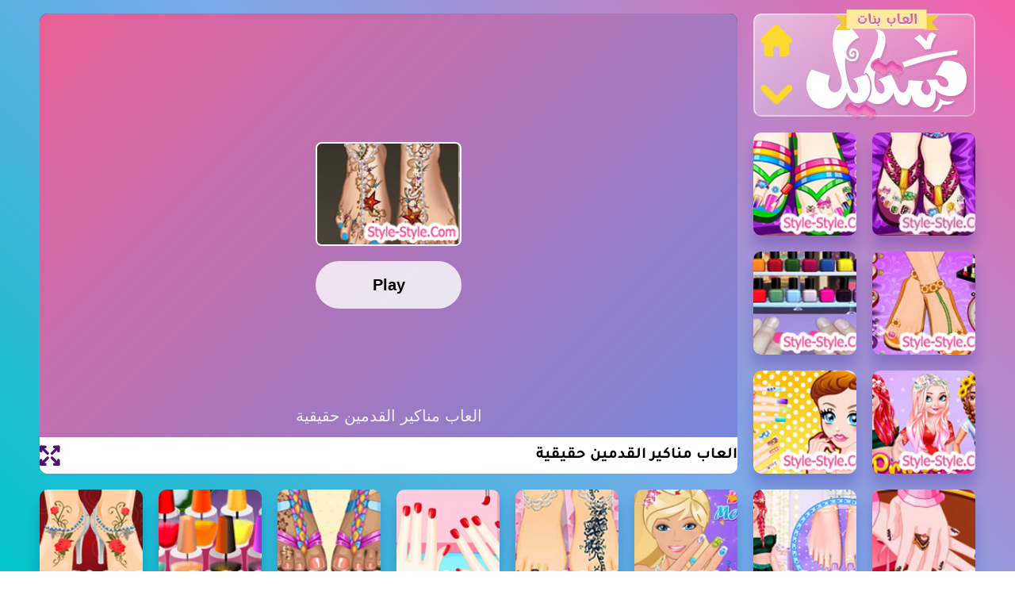

--- FILE ---
content_type: text/html; charset=UTF-8
request_url: https://www.style-style.com/Game-964.html
body_size: 10225
content:
<!DOCTYPE html>
  <html lang="ar" dir="rtl">
  <head>
  <meta name="viewport" content="width=device-width, initial-scale=1, shrink-to-fit=no" />
  <meta charset="utf-8" />
  <script>if(self != top) { top.location = self.location; }</script>
  <meta name="viewport" content="width=device-width" />
  <title>العاب مناكير القدمين حقيقية - العاب بنات ستايل</title>
  <meta name="description" content="العاب مناكير القدمين حقيقية, Games munkar real feet العاب بنات حقيقية مع اظافر اصابع القدمين الجميلة والرائعة, والتي بدورك تقومي بإختيار ما يناسب كل من لون وشكل الحذاء الكلاس بالإضافة الى لون البشرة للقدمين بعد التنظيف العبيها من العاب بنات ستايل" />
  <link rel="shortcut icon" href="https://www.style-style.com/favicon.ico" type="image/x-icon" />
  <meta name="google-site-verification" content="pbJSvFz03BmsIrcmmLxl9Xf5qrrkXb5tFyK3gvwjuAw" />
  <meta content='general' name='rating'/>
  <meta content='all' name='robots'/>
  <meta content='index, follow' name='robots'/>
  <meta content='eg' name='geo.country'/>
  <meta content='1 days' name='revisit-after'/>
  <meta content='website' property='og:type'/>
  <meta content='ar_AR' property='og:locale'/>
  <meta name="HandheldFriendly" content="true" />
  <meta name="theme-color" content="#000"/>
  <meta name="msapplication-navbutton-color" content="#000"/>
  <meta name="apple-mobile-web-app-status-bar-style" content="#000"/>
  <meta name="apple-mobile-web-app-capable" content="yes"/>
  <meta name="apple-mobile-web-app-status-bar-style" content="default"/>
  <meta name="mobile-web-app-capable" content="yes" />
  <meta http-equiv="x-ua-compatible" content="ie=edge"/>
  <meta property="og:site_name" content="العاب بنات ستايل"/>
  <meta name="application-name" content="العاب بنات ستايل"/>
  <meta property="fb:app_id" content="306428927055747"/>
  <meta property="fb:admins" content="https://www.facebook.com/banatstylegames" />
  <meta name="facebook-domain-verification" content="h4h03y2ecuis7fwffm9m1snvhil2to" />
  <link href='https://www.google.com/+Stylestylecom' rel='publisher'/>
  <link href='https://www.google.com/+Stylestylecom' rel='author'/>
<script async src="https://pagead2.googlesyndication.com/pagead/js/adsbygoogle.js?client=ca-pub-8788496747745548"
     crossorigin="anonymous"></script>

<script>
window.onload = function () {
  const ads = [
    {
      selector: '.Leaderboard',
      width: 728,
      height: 90,
      client: 'ca-pub-8788496747745548',
      slot: '4363772484'
    },
    {
      selector: '.MediumBanner',
      width: 300,
      height: 250,
      client: 'ca-pub-8788496747745548',
      slot: '7961559536'
    },
    {
      selector: '.wide-skyscraper',
      width: 160,
      height: 600,
      client: 'ca-pub-8788496747745548',
      slot: '9050990945'
    }
  ];

  ads.forEach(ad => {
    const containers = document.querySelectorAll(ad.selector);
    containers.forEach(container => {
      const ins = document.createElement('ins');
      ins.className = 'adsbygoogle';
      ins.style.display = 'inline-block';
      ins.style.width = ad.width + 'px';
      ins.style.height = ad.height + 'px';
      ins.setAttribute('data-ad-client', ad.client);
      ins.setAttribute('data-ad-slot', ad.slot);

      container.appendChild(ins);
      (adsbygoogle = window.adsbygoogle || []).push({});
    });
  });
};
</script>

<!-- Google Tag Manager
<script>(function(w,d,s,l,i){w[l]=w[l]||[];w[l].push({'gtm.start':
new Date().getTime(),event:'gtm.js'});var f=d.getElementsByTagName(s)[0],
j=d.createElement(s),dl=l!='dataLayer'?'&l='+l:'';j.async=true;j.src=
'https://www.googletagmanager.com/gtm.js?id='+i+dl;f.parentNode.insertBefore(j,f);
})(window,document,'script','dataLayer','GTM-PZN6K8B');</script>
<!-- End Google Tag Manager -->
    <link rel="stylesheet" type="text/css" href="https://cdnjs.cloudflare.com/ajax/libs/font-awesome/4.7.0/css/font-awesome.min.css" />
    <link as='font' crossorigin='anonymous' href='https://fonts.gstatic.com/s/tajawal/v3/Iurf6YBj_oCad4k1l8KiHrRpiYlJ.woff2' rel='preload'/><link as='font' crossorigin='anonymous' href='https://fonts.gstatic.com/s/tajawal/v3/Iurf6YBj_oCad4k1l8KiHrFpiQ.woff2' rel='preload'/><link as='font' crossorigin='anonymous' href='https://fonts.gstatic.com/s/tajawal/v3/Iurf6YBj_oCad4k1l4qkHrRpiYlJ.woff2' rel='preload'/><link as='font' crossorigin='anonymous' href='https://fonts.gstatic.com/s/tajawal/v3/Iurf6YBj_oCad4k1l4qkHrFpiQ.woff2' rel='preload'/>
    <style>/*<![CDATA[*/@font-face{font-family:'Tajawal';font-style:normal;font-weight:500;font-display:swap;src:local('Tajawal Medium'),local('Tajawal-Medium'),url(https://fonts.gstatic.com/s/tajawal/v3/Iurf6YBj_oCad4k1l8KiHrRpiYlJ.woff2) format('woff2');unicode-range:U+0600-06FF,U+200C-200E,U+2010-2011,U+204F,U+2E41,U+FB50-FDFF,U+FE80-FEFC}@font-face{font-family:'Tajawal';font-style:normal;font-weight:500;font-display:swap;src:local('Tajawal Medium'),local('Tajawal-Medium'),url(https://fonts.gstatic.com/s/tajawal/v3/Iurf6YBj_oCad4k1l8KiHrFpiQ.woff2) format('woff2');unicode-range:U+0000-00FF,U+0131,U+0152-0153,U+02BB-02BC,U+02C6,U+02DA,U+02DC,U+2000-206F,U+2074,U+20AC,U+2122,U+2191,U+2193,U+2212,U+2215,U+FEFF,U+FFFD}@font-face{font-family:'Tajawal';font-style:normal;font-weight:700;font-display:swap;src:local('Tajawal Bold'),local('Tajawal-Bold'),url(https://fonts.gstatic.com/s/tajawal/v3/Iurf6YBj_oCad4k1l4qkHrRpiYlJ.woff2) format('woff2');unicode-range:U+0600-06FF,U+200C-200E,U+2010-2011,U+204F,U+2E41,U+FB50-FDFF,U+FE80-FEFC}@font-face{font-family:'Tajawal';font-style:normal;font-weight:700;font-display:swap;src:local('Tajawal Bold'),local('Tajawal-Bold'),url(https://fonts.gstatic.com/s/tajawal/v3/Iurf6YBj_oCad4k1l4qkHrFpiQ.woff2) format('woff2');unicode-range:U+0000-00FF,U+0131,U+0152-0153,U+02BB-02BC,U+02C6,U+02DA,U+02DC,U+2000-206F,U+2074,U+20AC,U+2122,U+2191,U+2193,U+2212,U+2215,U+FEFF,U+FFFD}body *:not(.fa),.HeaderBOT #menu ul li .minlin{font-family:'Tajawal',sans-serif}.post-body h1,.post-body h2,.post-body h3,.post-body h4{font-family:'Tajawal',sans-serif!important}.post-amp .topic-title{font-family:'Tajawal',sans-serif!important}nav.nav-par ul li a{font-family:'Tajawal',sans-serif!important}/*]]>*/</style>
    <meta name="robots" content="index,follow,max-snippet:-1,max-image-preview:large,max-video-preview:-1" />
    <meta property="og:url" content="https://www.style-style.com/" />
    <meta property="og:type" content="game" />
    <meta property="og:image" content="games.png" />
    <meta property="og:image:alt" content="Logo Image" />
    <meta property="og:image:width" content="500" />
    <meta property="og:image:height" content="500" />
    <meta property="og:locale" content="en" />
    <meta property="og:site_name" content="https://www.style-style.com/" />
    <link rel="canonical" href="https://www.style-style.com/" />
    <link rel="manifest" href="https://www.style-style.com/templates/style-style/js/manifest.json" />
    <meta name="twitter:card" content="summary_large_image" />
    <meta name="twitter:image" content="" />
    <meta property="sg:type" content="portal" />
    <meta name="viewport" content="width=device-width, initial-scale=1" />
    <meta name="application-name" content="https://www.style-style.com/" />
    <meta name="turbolinks-cache-control" content="no-cache" />
    <meta name="apple-mobile-web-app-capable" content="yes" />
    <meta name="apple-mobile-web-app-status-bar-style" content="black-translucent" />
    <meta name="apple-mobile-web-app-title" content="https://www.style-style.com/" />
    <meta name="HandheldFriendly" content="true" />
    <meta name="mobile-web-app-capable" content="yes" />
    <meta name="theme-color" content="#1e1e28" />
    <meta name="next-head-count" content="38" />
    <link rel="preload" href="https://www.style-style.com/templates/style-style/css/6cd695b6a6af78ae.css?v=1.4" as="style">
    <link rel="stylesheet" href="https://www.style-style.com/templates/style-style/css/6cd695b6a6af78ae.css?v=1.4" data-n-g="">
    <link rel="preload" href="https://www.style-style.com/templates/style-style/css/2d4b4d946c9190a5.css??v=1.4" as="style">
    <link rel="stylesheet" href="https://www.style-style.com/templates/style-style/css/2d4b4d946c9190a5.css?v=1.4" data-n-p="">
    <script defer="" nomodule="" src="https://www.style-style.com/templates/style-style/js/polyfills-5cd94c89d3acac5f.js"></script>
    <script src="https://www.style-style.com/templates/style-style/js/webpack-d7b038a63b619762.js" defer=""></script>
    <script src="https://www.style-style.com/templates/style-style/js/framework-5f4595e5518b5600.js" defer=""></script>
    <script src="https://www.style-style.com/templates/style-style/js/main-56231f58be357714.js" defer=""></script>
    <script src="https://www.style-style.com/templates/style-style/js/_app-37c582766768cdf4.js" defer=""></script>
    <script src="https://www.style-style.com/templates/style-style/js/978-64864f7658ebc66d.js" defer=""></script>
    <script src="https://www.style-style.com/templates/style-style/js/269-91c4bab00e3e66de.js" defer=""></script>
    <script src="https://www.style-style.com/templates/style-style/js/2-a69c38b7d68aa3f0.js" defer=""></script>
    <script src="https://www.style-style.com/templates/style-style/js/6-6627c65664113d66.js" defer=""></script>
    <script src="https://www.style-style.com/templates/style-style/js/29-1179dcc10df7df4f.js" defer=""></script>
    <script src="https://www.style-style.com/templates/style-style/js/index-852113b8cb929c68.js" defer=""></script>
    <script src="https://www.style-style.com/templates/style-style/js/_buildManifest.js" defer=""></script>
    <script src="https://www.style-style.com/templates/style-style/js/_ssgManifest.js" defer=""></script>
    <script src="https://www.style-style.com/templates/style-style/js/_middlewareManifest.js" defer=""></script>
    <link rel="shortcut icon" href="https://www.style-style.com/favicon.ico" type="image/x-icon" />
    <link rel="alternate" type="application/rss+xml" title="احدث الالعاب (RSS 2.0)" href="https://www.style-style.com/rss.php?r=newest&amp;l=10" />
    <script type="application/ld+json">{"@context":"https://schema.org","@type":"WebSite","name":"العاب بنات ستايل","url":"https://www.style-style.com/","potentialAction":{"@type":"SearchAction","target":"https://www.style-style.com/search?q={search_term_string}","query-input":"required name=search_term_string"}}</script>
  <script type="text/javascript">var siteurl="https://www.style-style.com/";var lang = {"report":"\u062a\u0642\u0631\u064a\u0631","older":"\u0627\u0642\u062f\u0645","newer":"\u0627\u062d\u062f\u062b","next":"\u0627\u0644\u062a\u0627\u0644\u0649","previous":"\u0627\u0644\u0633\u0627\u0628\u0642","view_cup":"View cup"};</script>
<!--<script type="text/javascript" src="https://www.style-style.com/jscripts/jquery.js"></script>
<script type="text/javascript" src="https://www.style-style.com/jscripts/global.js?m=6"></script>-->
<script>
  document.addEventListener("DOMContentLoaded", function () {
    const playBtn = document.querySelector(".play_btn");
    const mobileView = document.querySelector(".mobile-view");
    const mobileIframe = document.querySelector(".mobile-canvas");
    const gameSrc = "https://www.style-style.com/splash/964";

    if (playBtn && mobileView && mobileIframe) {
      playBtn.addEventListener("click", function () {

        mobileIframe.src = gameSrc;


        mobileView.style.display = "block";


        document.body.style.overflow = "hidden";
      });
    }
  });
</script>
<script type="application/ld+json">
{
  "@context": "https://schema.org",
  "@type": "SoftwareApplication",
  "name": "العاب مناكير القدمين حقيقية",
  "url": "https://www.style-style.com/Game-964.html",
  "description": "العاب مناكير القدمين حقيقية, Games munkar real feet العاب بنات حقيقية مع اظافر اصابع القدمين الجميلة والرائعة, والتي بدورك تقومي بإختيار ما يناسب كل من لون وشكل الحذاء الكلاس بالإضافة الى لون البشرة للقدمين بعد التنظيف العبيها من العاب بنات ستايل",
  "applicationCategory": "GameApplication",
  "operatingSystem": "any",
  "image": "https://www.style-style.com/files/image/www.style-style.com-538424.png",
  "offers": {
    "@type": "Offer",
    "category": "free",
    "price": 0,
    "priceCurrency": "USD"
  },
  "aggregateRating": {
    "@type": "AggregateRating",
    "worstRating": 1,
    "bestRating": 5,
    "ratingValue": "4.43",
    "ratingCount": "894"
  },
  "breadcrumb": {
    "@type": "BreadcrumbList",
    "itemListElement": [
      {
        "@type": "ListItem",
        "position": 1,
        "name": "العاب بنات ستايل",
        "item": "https://www.style-style.com/"
      },
      {
        "@type": "ListItem",
        "position": 2,
        "name": "العاب مناكير الاظافر",
        "item": "https://www.style-style.com/munkar-games"
      },
      {
        "@type": "ListItem",
        "position": 3,
        "name": "العاب مناكير القدمين حقيقية",
        "item": "https://www.style-style.com/Game-964.html"
      }
    ]
  }
}
</script>



</head><body>
<!-- Google Tag Manager (noscript) -->
<noscript><iframe src="https://www.googletagmanager.com/ns.html?id=GTM-PZN6K8B"
height="0" width="0" style="display:none;visibility:hidden"></iframe></noscript>
<!-- End Google Tag Manager (noscript) -->
        <div id="__next" data-reactroot="">
      <div class="app_cont_game">
        <div class="Static-bg">
          <div class="Newbg"></div>
          <div class="background"></div>
        </div>
        <div>
        </div>
        <div>
<script>
  document.addEventListener("DOMContentLoaded", function () {
    const dropdownIcon = document.querySelector(".logo-down");
    const menu = document.querySelector(".menu");
    const body = document.body;
    const blackScreen = document.getElementById("black_screen");
    const searchDiv = document.querySelector(".Search_div");
    const searchBtn = document.querySelector(".items[title='search']");
    const searchClose = document.querySelector(".Search_close");


    dropdownIcon.addEventListener("click", function () {
      menu.classList.toggle("fade");
      menu.classList.toggle("out");

      if (menu.classList.contains("fade")) {
        body.style.overflow = "hidden";
        blackScreen.style.display = "block";
        dropdownIcon.classList.remove("down");
        dropdownIcon.classList.add("up");
      } else {
        body.style.overflow = "auto";
        blackScreen.style.display = "none";
        dropdownIcon.classList.remove("up");
        dropdownIcon.classList.add("down");
      }
    });


    searchBtn.addEventListener("click", function () {
      searchDiv.classList.remove("Sout");
      searchDiv.classList.add("Sin");
    });


    searchClose.addEventListener("click", function () {
      searchDiv.classList.remove("Sin");
      searchDiv.classList.add("Sout");


      menu.classList.remove("fade");
      menu.classList.add("out");
      body.style.overflow = "auto";
      blackScreen.style.display = "none";
      dropdownIcon.classList.remove("up");
      dropdownIcon.classList.add("down");
    });

    blackScreen.addEventListener("click", function () {
      if (menu.classList.contains("fade")) {
        menu.classList.remove("fade");
        menu.classList.add("out");
        body.style.overflow = "auto";
        blackScreen.style.display = "none";
        dropdownIcon.classList.remove("up");
        dropdownIcon.classList.add("down");
      }

      if (searchDiv.classList.contains("Sin")) {
        searchDiv.classList.remove("Sin");
        searchDiv.classList.add("Sout");
      }
    });
  });
</script>
<script>
  document.addEventListener("DOMContentLoaded", function () {
    const searchInput = document.querySelector(".Search_Feild");

    if (searchInput) {
      searchInput.addEventListener("keydown", function (e) {
        if (e.key === "Enter") {
          const query = searchInput.value.trim();
          if (query !== "") {

            window.location.href = "https://www.style-style.com/search.php?t=" + encodeURIComponent(query);
          }
        }
      });
    }
  });
</script>








 
          <!-- Search Section -->
<div class="Search_div">
  <div class="Search_container" role="search">
    <div class="Search_input_div">
      <div class="Search_input">
        <input type="search" class="Search_Feild" placeholder="البحث عن العاب" />
      </div>
      <div class="Search_icon">
        <img class="s_icon" src="https://cdncloud.cutedressup.in/bestgamespot/website/logo/search.svg" alt="search icon" title="search icon" decoding="async" />
      </div>
    </div>
    <div class="Search_close">
      <img class="c_icon" src="https://cdncloud.cutedressup.in/bestgamespot/website/logo/sclose.svg" alt="search close icon" title="search close icon" decoding="async" />
    </div>
  </div>

  <h2 class="s_h2">New Games</h2>

  <div class="Recent_games" style="display: grid"></div>
  <div class="Search_game_container" style="display: grid"></div>
</div>

<!-- Overlay -->
<div id="black_screen" style="display: none"></div>

<!-- Logo & Navigation -->
<div class="game-root">
  <div class="container">
    <div id="logo-container">
      <div class="logo-flex">
        <nav class="logo-thumb">
          <!-- Logo -->
          <a class="logo" href="https://www.style-style.com/">
            <img src="https://www.style-style.com/templates/style/images/style-logo.webp" width="204" height="141" alt="بنات ستايل" title="العاب بنات ستايل" decoding="async" />
          </a>

          <!-- Home & Dropdown -->
          <div class="logo-btns">
            <a class="logo-home" href="https://www.style-style.com/">
              <img src="https://cdncloud.cutedressup.in/bestgamespot/website/logo/logo-home.svg" width="40" height="40" alt="Home Icon" title="Home" decoding="async" />
            </a>
            <div class="logo-down down">
              <img src="https://cdncloud.cutedressup.in/bestgamespot/website/logo/drop-down.svg" width="40" height="40" alt="Drop down icon" title="Drop down icon" decoding="async" />
            </div>
          </div>

          <!-- Side Menu -->
          <div class="menu out">
            <div class="list">
              <div class="items" title="search">
                <img src="https://cdncloud.cutedressup.in/bestgamespot/website/logo/search.svg" width="28" height="28" alt="search icon" title="search icon" decoding="async" />
                <div class="menutext">البحث عن العاب</div>
              </div>

              <!-- Categories -->
              <a class="items" href="https://www.style-style.com/dressup-games" title="العاب تلبيس">
                <img src="https://cdncloud.cutedressup.in/bestgamespot/website/logo/exclusvie.svg" width="28" height="28" alt="العاب تلبيس" decoding="async" />
                <div class="menutext">العاب تلبيس</div>
              </a>

              <a class="items" href="https://www.style-style.com/250game/category-9" title="العاب مغامرات">
                <img src="https://cdncloud.cutedressup.in/bestgamespot/website/logo/arcade.svg" width="28" height="28" alt="العاب مغامرات" decoding="async" />
                <div class="menutext">العاب مغامرات</div>
              </a>

              <a class="items" href="https://www.style-style.com/princesses-games" title="العاب اميرات">
                <img src="https://cdncloud.cutedressup.in/bestgamespot/website/logo/action.svg" width="28" height="28" alt="العاب اميرات" decoding="async" />
                <div class="menutext">العاب اميرات ديزني</div>
              </a>

              <a class="items" href="https://www.style-style.com/cooking-games" title="العاب طبخ">
                <img src="https://cdncloud.cutedressup.in/bestgamespot/website/logo/puzzle.svg" width="28" height="28" alt="العاب طبخ" decoding="async" />
                <div class="menutext">العاب طبخ</div>
              </a>

              <a class="items" href="https://www.style-style.com/250game/category-3" title="العاب ذكاء">
                <img src="https://cdncloud.cutedressup.in/bestgamespot/website/logo/racing.svg" width="28" height="28" alt="العاب ذكاء" decoding="async" />
                <div class="menutext">العاب ذكاء</div>
              </a>

              <a class="items" href="https://www.style-style.com/250game/category-16" title="العاب بنات">
                <img src="https://cdncloud.cutedressup.in/bestgamespot/website/logo/girl.svg" width="28" height="28" alt="العاب بنات" decoding="async" />
                <div class="menutext">العاب بنات</div>
              </a>

              <a class="items" href="https://www.style-style.com/250game/category-5" title="العاب حربية">
                <img src="https://cdncloud.cutedressup.in/bestgamespot/website/logo/shooting.svg" width="28" height="28" alt="العاب حربية" decoding="async" />
                <div class="menutext">العاب حربية</div>
              </a>

              <a class="items" href="https://www.style-style.com/250game/category-1" title="العاب اكشن">
                <img src="https://cdncloud.cutedressup.in/bestgamespot/website/logo/fighting.svg" width="28" height="28" alt="العاب اكشن" decoding="async" />
                <div class="menutext">العاب اكشن</div>
              </a>

              <a class="items" href="https://www.style-style.com/250game/" title="العاب 250">
                <img src="https://cdncloud.cutedressup.in/bestgamespot/website/logo/multiplayer.svg" width="28" height="28" alt="العاب 250" decoding="async" />
                <div class="menutext">العاب 250</div>
              </a>

              <a class="items" href="https://www.style-style.com/baby-hazel-games" title="العاب بيبي هازل">
                <img src="https://cdncloud.cutedressup.in/bestgamespot/website/logo/3d.svg" width="28" height="28" alt="العاب بيبي هازل" decoding="async" />
                <div class="menutext">العاب بيبي هازل</div>
              </a>

              <a class="items" href="https://www.style-style.com/250game/category-2" title="العاب اون لاين العاب منوعة">
                <img src="https://cdncloud.cutedressup.in/bestgamespot/website/logo/io.svg" width="28" height="28" alt="العاب اون لاين" decoding="async" />
                <div class="menutext">العاب اون لاين العاب منوعة</div>
              </a>

            </div>
          </div>
        </nav>
      </div>
    </div>
  </div>
</div>
<script type="text/javascript" src="https://www.style-style.com/jscripts/jquery.js?m=1.9"></script>
<script type="text/javascript" src="https://www.style-style.com/jscripts/global.js?m=1.9"></script>
<style>
.gamef {
    margin-top: 10px;
    padding: 8px 12px;
    background: #468002;
    color: white;
    border: none;
    cursor: pointer;
    border-radius: 5px;
}
#file_rating{position:relative;top:3px;}#file_ad_box{margin-right:10px}.star{display:inline-block;width:16px;height:16px;margin-right:2px;background-image:url(https://www.style-style.com/templates/style/images/star.webp);background-repeat:no-repeat}

#file_rating{position:relative;top:3px;}#file_ad_box{margin-right:10px}.star{display:inline-block;width:16px;height:16px;margin-right:2px;background-image:url(https://www.style-style.com/templates/style/images/star.webp);background-repeat:no-repeat}.star_full{background-position:0 0}.star_half{background-position:0 -18px}.star_empty{background-position:0 -35px}.star_hover{background-position:0 -52px}.tab_menu li{display:inline;margin:0;padding:0 10px}.notification{background-color:#f0f0f0;border-radius:10px;border-bottom:2px solid #d9d9d9;padding:5px}.notification .time{margin-right:10px}.notification .del_notification{float:right;margin:0 0 0 2px;width:16px;height:16px;cursor:pointer}#notifications_menu .notification .del_notification{float:left;margin:2px 2px 3px 0}#favorites_menu{width:150px}#notifications_menu{width:200px}
</style>

<script>
  function toggleGameView() {
    const isMobile = window.innerWidth <= 768; 
    const desktopGame = document.querySelector(".canvas-container");
    const mobileGame = document.querySelector(".mobile-btns")?.parentElement;

    if (isMobile) {
      if (desktopGame) desktopGame.parentElement.style.display = "none";
      if (mobileGame) mobileGame.style.display = "block";
    } else {
      if (desktopGame) desktopGame.parentElement.style.display = "block";
      if (mobileGame) mobileGame.style.display = "none";
    }
  }

  document.addEventListener("DOMContentLoaded", function () {
    const desktopFullscreenBtn = document.querySelector(".game-fullscreen");
    const desktopIframe = document.querySelector(".game-canvas");

    if (desktopFullscreenBtn && desktopIframe) {
      desktopFullscreenBtn.addEventListener("click", function (e) {
        e.preventDefault();
        if (desktopIframe.requestFullscreen) {
          desktopIframe.requestFullscreen();
        } else if (desktopIframe.webkitRequestFullscreen) {
          desktopIframe.webkitRequestFullscreen();
        } else if (desktopIframe.msRequestFullscreen) {
          desktopIframe.msRequestFullscreen();
        }
      });
    }

    const mobileFullscreenBtn = document.querySelector(".mobile-fullscreen");
    const mobileIframe = document.querySelector(".mobile-canvas");

    if (mobileFullscreenBtn && mobileIframe) {
      mobileFullscreenBtn.addEventListener("click", function () {
        if (mobileIframe.requestFullscreen) {
          mobileIframe.requestFullscreen();
        } else if (mobileIframe.webkitRequestFullscreen) {
          mobileIframe.webkitRequestFullscreen();
        } else if (mobileIframe.msRequestFullscreen) {
          mobileIframe.msRequestFullscreen();
        }
      });
    }

    const mobileExitBtn = document.querySelector(".mobile-exit");
    const mobileView = document.querySelector(".mobile-view");

    if (mobileExitBtn && mobileView) {
      mobileExitBtn.addEventListener("click", function () {
        mobileView.style.display = "none";
        document.body.style.overflow = "auto";
      });
    }


    toggleGameView();
    window.addEventListener("resize", toggleGameView);
  });
</script>

<div class="app_cont_game">
        <div class="mobile-view">
          <div class="mobile-menu">
            <div class="menu-container">
              <p class="mhead">Quite Game</p>
              <p class="mhead2">هل تريد الخروج من اللعبة ؟</p>
              <div class="yes"><p class="mText">نعم</p></div>
              <div class="no"><p class="mText">لا</p></div>
            </div>
          </div>
          <div class="mobile-black_screen"></div>
          <div class="mobile-container">
            <iframe
              class="mobile-canvas"
              height="100%"
              width="100%"
              frameborder="0"
              scrolling="no"
              allowfullscreen=""
            ></iframe>
          </div>
          <div class="mobile-info">
            <div class="mobile-exit">
              <img
                alt="Back Icon"
                src="https://cdncloud.cutedressup.in/bestgamespot/website/items/back.svg"
              />
            </div>
            <div class="mobile-fullscreen">
              <img
                alt="Fullscreen Icon"
                src="https://cdncloud.cutedressup.in/bestgamespot/website/items/full-screen.svg"
              />
            </div>
          </div>

        </div>
        <div class="game-page">

              <div class="grid-container empty-thumb">
                          <div id="black_screen" style="display:none"></div>
<div class="thumb thumb-canvas">
  <div class="mobile-btns">
    <img alt="play_btn" class="play_btn" src="https://cdncloud.cutedressup.in/bestgamespot/website/items/play.svg">
    <p class="play_text">Play Now</p>
  </div><div class="mobile-thumb"></div>
  <img class="mobile-image" src="https://www.style-style.com/files/image/www.style-style.com-538424.png"></div>
                <div class="thumb thumb-canvas">
                  <div class="canvas-container">
                    <iframe
                      sandbox="allow-scripts allow-popups allow-same-origin"
                      class="game-canvas"
                      height="600px"
                      width="100%"
                      frameborder="0"
                      scrolling="no"
                      allowfullscreen=""
                      src="https://www.style-style.com/splash/964"
                    ></iframe>
                    <div class="game-info">
                      <p class="game-title">العاب مناكير القدمين حقيقية</p>
                      <a class="game-fullscreen"
                        ><img
                          alt="Full Screen"
                          src="https://cdncloud.cutedressup.in/bestgamespot/website/items/full-screen.svg"
                      /></a>
                    </div>
                  </div>
                </div>


    <a class="thumb thumb-1x1" href="https://www.style-style.com/Game-2344.html">
      <div class="thumb-container" data-tilt="true" data-tilt-glare="true" data-tilt-max-glare="0.5" data-tilt-perspective="200" data-tilt-gyroscope="false">
        <span class="title">لعبة مناكير اظافر القدمين الجديدة</span>
        <div class="cover"></div>
        <div class="thumb-img">
          <span style="box-sizing:border-box; display:block; overflow:hidden; width:initial; height:initial; background:none; opacity:1; border:0; margin:0; padding:0; position:absolute; top:0; left:0; bottom:0; right:0;">
            <img
              alt=""
              src="https://www.style-style.com/files/image/www.style-style.com-5424485.jpg"
              decoding="async"
              class="lazyload"
              data-src="https://www.style-style.com/files/image/www.style-style.com-5424485.jpg"
              style="position:absolute; top:0; left:0; right:0; bottom:0; width:100%; height:100%; object-fit:cover;"
              loading="lazy"
            />
            <noscript>
              <img
                alt=""
                src="https://www.style-style.com/files/image/www.style-style.com-5424485.jpg"
                loading="lazy"
                style="position:absolute; top:0; left:0; right:0; bottom:0; width:100%; height:100%; object-fit:cover;"
              />
            </noscript>
          </span>
        </div>
      </div>

    </a>
    <a class="thumb thumb-1x1" href="https://www.style-style.com/Game-2365.html">
      <div class="thumb-container" data-tilt="true" data-tilt-glare="true" data-tilt-max-glare="0.5" data-tilt-perspective="200" data-tilt-gyroscope="false">
        <span class="title">العاب مناكير القدمين الجديدة</span>
        <div class="cover"></div>
        <div class="thumb-img">
          <span style="box-sizing:border-box; display:block; overflow:hidden; width:initial; height:initial; background:none; opacity:1; border:0; margin:0; padding:0; position:absolute; top:0; left:0; bottom:0; right:0;">
            <img
              alt=""
              src="https://www.style-style.com/files/image/www.style-style.com-4694524.png"
              decoding="async"
              class="lazyload"
              data-src="https://www.style-style.com/files/image/www.style-style.com-4694524.png"
              style="position:absolute; top:0; left:0; right:0; bottom:0; width:100%; height:100%; object-fit:cover;"
              loading="lazy"
            />
            <noscript>
              <img
                alt=""
                src="https://www.style-style.com/files/image/www.style-style.com-4694524.png"
                loading="lazy"
                style="position:absolute; top:0; left:0; right:0; bottom:0; width:100%; height:100%; object-fit:cover;"
              />
            </noscript>
          </span>
        </div>
      </div>

    </a>
    <a class="thumb thumb-1x1" href="https://www.style-style.com/Game-1957.html">
      <div class="thumb-container" data-tilt="true" data-tilt-glare="true" data-tilt-max-glare="0.5" data-tilt-perspective="200" data-tilt-gyroscope="false">
        <span class="title">العاب ستايل مناكير اظافر القدمين</span>
        <div class="cover"></div>
        <div class="thumb-img">
          <span style="box-sizing:border-box; display:block; overflow:hidden; width:initial; height:initial; background:none; opacity:1; border:0; margin:0; padding:0; position:absolute; top:0; left:0; bottom:0; right:0;">
            <img
              alt=""
              src="https://www.style-style.com/files/image/www.style-style.com-2532552.png"
              decoding="async"
              class="lazyload"
              data-src="https://www.style-style.com/files/image/www.style-style.com-2532552.png"
              style="position:absolute; top:0; left:0; right:0; bottom:0; width:100%; height:100%; object-fit:cover;"
              loading="lazy"
            />
            <noscript>
              <img
                alt=""
                src="https://www.style-style.com/files/image/www.style-style.com-2532552.png"
                loading="lazy"
                style="position:absolute; top:0; left:0; right:0; bottom:0; width:100%; height:100%; object-fit:cover;"
              />
            </noscript>
          </span>
        </div>
      </div>

    </a>
    <a class="thumb thumb-1x1" href="https://www.style-style.com/Game-941.html">
      <div class="thumb-container" data-tilt="true" data-tilt-glare="true" data-tilt-max-glare="0.5" data-tilt-perspective="200" data-tilt-gyroscope="false">
        <span class="title">العاب مناكير اظافر حقيقية</span>
        <div class="cover"></div>
        <div class="thumb-img">
          <span style="box-sizing:border-box; display:block; overflow:hidden; width:initial; height:initial; background:none; opacity:1; border:0; margin:0; padding:0; position:absolute; top:0; left:0; bottom:0; right:0;">
            <img
              alt=""
              src="https://www.style-style.com/files/image/www.style-style.com-8500652.png"
              decoding="async"
              class="lazyload"
              data-src="https://www.style-style.com/files/image/www.style-style.com-8500652.png"
              style="position:absolute; top:0; left:0; right:0; bottom:0; width:100%; height:100%; object-fit:cover;"
              loading="lazy"
            />
            <noscript>
              <img
                alt=""
                src="https://www.style-style.com/files/image/www.style-style.com-8500652.png"
                loading="lazy"
                style="position:absolute; top:0; left:0; right:0; bottom:0; width:100%; height:100%; object-fit:cover;"
              />
            </noscript>
          </span>
        </div>
      </div>

    </a>
    <a class="thumb thumb-1x1" href="https://www.style-style.com/Game-3734.html">
      <div class="thumb-container" data-tilt="true" data-tilt-glare="true" data-tilt-max-glare="0.5" data-tilt-perspective="200" data-tilt-gyroscope="false">
        <span class="title">لعبة تلبيس ومناكير القدمين</span>
        <div class="cover"></div>
        <div class="thumb-img">
          <span style="box-sizing:border-box; display:block; overflow:hidden; width:initial; height:initial; background:none; opacity:1; border:0; margin:0; padding:0; position:absolute; top:0; left:0; bottom:0; right:0;">
            <img
              alt=""
              src="https://www.style-style.com/files/image/www.style-style.com-20203963232.png"
              decoding="async"
              class="lazyload"
              data-src="https://www.style-style.com/files/image/www.style-style.com-20203963232.png"
              style="position:absolute; top:0; left:0; right:0; bottom:0; width:100%; height:100%; object-fit:cover;"
              loading="lazy"
            />
            <noscript>
              <img
                alt=""
                src="https://www.style-style.com/files/image/www.style-style.com-20203963232.png"
                loading="lazy"
                style="position:absolute; top:0; left:0; right:0; bottom:0; width:100%; height:100%; object-fit:cover;"
              />
            </noscript>
          </span>
        </div>
      </div>

    </a>
    <a class="thumb thumb-1x1" href="https://www.style-style.com/Game-943.html">
      <div class="thumb-container" data-tilt="true" data-tilt-glare="true" data-tilt-max-glare="0.5" data-tilt-perspective="200" data-tilt-gyroscope="false">
        <span class="title">العاب مناكير اظافر اطفال</span>
        <div class="cover"></div>
        <div class="thumb-img">
          <span style="box-sizing:border-box; display:block; overflow:hidden; width:initial; height:initial; background:none; opacity:1; border:0; margin:0; padding:0; position:absolute; top:0; left:0; bottom:0; right:0;">
            <img
              alt=""
              src="https://www.style-style.com/files/image/www.style-style.com-4982061.png"
              decoding="async"
              class="lazyload"
              data-src="https://www.style-style.com/files/image/www.style-style.com-4982061.png"
              style="position:absolute; top:0; left:0; right:0; bottom:0; width:100%; height:100%; object-fit:cover;"
              loading="lazy"
            />
            <noscript>
              <img
                alt=""
                src="https://www.style-style.com/files/image/www.style-style.com-4982061.png"
                loading="lazy"
                style="position:absolute; top:0; left:0; right:0; bottom:0; width:100%; height:100%; object-fit:cover;"
              />
            </noscript>
          </span>
        </div>
      </div>

    </a>
    <a class="thumb thumb-1x1" href="https://www.style-style.com/Game-942.html">
      <div class="thumb-container" data-tilt="true" data-tilt-glare="true" data-tilt-max-glare="0.5" data-tilt-perspective="200" data-tilt-gyroscope="false">
        <span class="title">العاب مناكير اظافر بنات ستايل</span>
        <div class="cover"></div>
        <div class="thumb-img">
          <span style="box-sizing:border-box; display:block; overflow:hidden; width:initial; height:initial; background:none; opacity:1; border:0; margin:0; padding:0; position:absolute; top:0; left:0; bottom:0; right:0;">
            <img
              alt=""
              src="https://www.style-style.com/files/image/www.style-style.com-8287534.png"
              decoding="async"
              class="lazyload"
              data-src="https://www.style-style.com/files/image/www.style-style.com-8287534.png"
              style="position:absolute; top:0; left:0; right:0; bottom:0; width:100%; height:100%; object-fit:cover;"
              loading="lazy"
            />
            <noscript>
              <img
                alt=""
                src="https://www.style-style.com/files/image/www.style-style.com-8287534.png"
                loading="lazy"
                style="position:absolute; top:0; left:0; right:0; bottom:0; width:100%; height:100%; object-fit:cover;"
              />
            </noscript>
          </span>
        </div>
      </div>

    </a>
    <a class="thumb thumb-1x1" href="https://www.style-style.com/Game-3591.html">
      <div class="thumb-container" data-tilt="true" data-tilt-glare="true" data-tilt-max-glare="0.5" data-tilt-perspective="200" data-tilt-gyroscope="false">
        <span class="title">العاب تلبيس و مناكير الاظافر</span>
        <div class="cover"></div>
        <div class="thumb-img">
          <span style="box-sizing:border-box; display:block; overflow:hidden; width:initial; height:initial; background:none; opacity:1; border:0; margin:0; padding:0; position:absolute; top:0; left:0; bottom:0; right:0;">
            <img
              alt=""
              src="https://www.style-style.com/files/image/www.style-style.com-2775645.png"
              decoding="async"
              class="lazyload"
              data-src="https://www.style-style.com/files/image/www.style-style.com-2775645.png"
              style="position:absolute; top:0; left:0; right:0; bottom:0; width:100%; height:100%; object-fit:cover;"
              loading="lazy"
            />
            <noscript>
              <img
                alt=""
                src="https://www.style-style.com/files/image/www.style-style.com-2775645.png"
                loading="lazy"
                style="position:absolute; top:0; left:0; right:0; bottom:0; width:100%; height:100%; object-fit:cover;"
              />
            </noscript>
          </span>
        </div>
      </div>

    </a>
    <a class="thumb thumb-1x1" href="https://www.style-style.com/Game-247.html">
      <div class="thumb-container" data-tilt="true" data-tilt-glare="true" data-tilt-max-glare="0.5" data-tilt-perspective="200" data-tilt-gyroscope="false">
        <span class="title">لعبة مناكير اظافر باربي</span>
        <div class="cover"></div>
        <div class="thumb-img">
          <span style="box-sizing:border-box; display:block; overflow:hidden; width:initial; height:initial; background:none; opacity:1; border:0; margin:0; padding:0; position:absolute; top:0; left:0; bottom:0; right:0;">
            <img
              alt=""
              src="https://www.style-style.com/files/image/www.style-style.com-1750275.png"
              decoding="async"
              class="lazyload"
              data-src="https://www.style-style.com/files/image/www.style-style.com-1750275.png"
              style="position:absolute; top:0; left:0; right:0; bottom:0; width:100%; height:100%; object-fit:cover;"
              loading="lazy"
            />
            <noscript>
              <img
                alt=""
                src="https://www.style-style.com/files/image/www.style-style.com-1750275.png"
                loading="lazy"
                style="position:absolute; top:0; left:0; right:0; bottom:0; width:100%; height:100%; object-fit:cover;"
              />
            </noscript>
          </span>
        </div>
      </div>

    </a>
    <a class="thumb thumb-1x1" href="https://www.style-style.com/Game-957.html">
      <div class="thumb-container" data-tilt="true" data-tilt-glare="true" data-tilt-max-glare="0.5" data-tilt-perspective="200" data-tilt-gyroscope="false">
        <span class="title">العاب مناكير الاظافر 2015 برق</span>
        <div class="cover"></div>
        <div class="thumb-img">
          <span style="box-sizing:border-box; display:block; overflow:hidden; width:initial; height:initial; background:none; opacity:1; border:0; margin:0; padding:0; position:absolute; top:0; left:0; bottom:0; right:0;">
            <img
              alt=""
              src="https://www.style-style.com/files/image/www.style-style.com-4468117.png"
              decoding="async"
              class="lazyload"
              data-src="https://www.style-style.com/files/image/www.style-style.com-4468117.png"
              style="position:absolute; top:0; left:0; right:0; bottom:0; width:100%; height:100%; object-fit:cover;"
              loading="lazy"
            />
            <noscript>
              <img
                alt=""
                src="https://www.style-style.com/files/image/www.style-style.com-4468117.png"
                loading="lazy"
                style="position:absolute; top:0; left:0; right:0; bottom:0; width:100%; height:100%; object-fit:cover;"
              />
            </noscript>
          </span>
        </div>
      </div>

    </a>
    <a class="thumb thumb-1x1" href="https://www.style-style.com/Game-940.html">
      <div class="thumb-container" data-tilt="true" data-tilt-glare="true" data-tilt-max-glare="0.5" data-tilt-perspective="200" data-tilt-gyroscope="false">
        <span class="title">العاب مناكير اظافر فقط</span>
        <div class="cover"></div>
        <div class="thumb-img">
          <span style="box-sizing:border-box; display:block; overflow:hidden; width:initial; height:initial; background:none; opacity:1; border:0; margin:0; padding:0; position:absolute; top:0; left:0; bottom:0; right:0;">
            <img
              alt=""
              src="https://www.style-style.com/files/image/www.style-style.com-2924867.png"
              decoding="async"
              class="lazyload"
              data-src="https://www.style-style.com/files/image/www.style-style.com-2924867.png"
              style="position:absolute; top:0; left:0; right:0; bottom:0; width:100%; height:100%; object-fit:cover;"
              loading="lazy"
            />
            <noscript>
              <img
                alt=""
                src="https://www.style-style.com/files/image/www.style-style.com-2924867.png"
                loading="lazy"
                style="position:absolute; top:0; left:0; right:0; bottom:0; width:100%; height:100%; object-fit:cover;"
              />
            </noscript>
          </span>
        </div>
      </div>

    </a>
    <a class="thumb thumb-1x1" href="https://www.style-style.com/Game-955.html">
      <div class="thumb-container" data-tilt="true" data-tilt-glare="true" data-tilt-max-glare="0.5" data-tilt-perspective="200" data-tilt-gyroscope="false">
        <span class="title">العاب مناكير اطفال ونقش حقيقية</span>
        <div class="cover"></div>
        <div class="thumb-img">
          <span style="box-sizing:border-box; display:block; overflow:hidden; width:initial; height:initial; background:none; opacity:1; border:0; margin:0; padding:0; position:absolute; top:0; left:0; bottom:0; right:0;">
            <img
              alt=""
              src="https://www.style-style.com/files/image/www.style-style.com-5564909.png"
              decoding="async"
              class="lazyload"
              data-src="https://www.style-style.com/files/image/www.style-style.com-5564909.png"
              style="position:absolute; top:0; left:0; right:0; bottom:0; width:100%; height:100%; object-fit:cover;"
              loading="lazy"
            />
            <noscript>
              <img
                alt=""
                src="https://www.style-style.com/files/image/www.style-style.com-5564909.png"
                loading="lazy"
                style="position:absolute; top:0; left:0; right:0; bottom:0; width:100%; height:100%; object-fit:cover;"
              />
            </noscript>
          </span>
        </div>
      </div>

    </a>
    <a class="thumb thumb-1x1" href="https://www.style-style.com/Game-2033.html">
      <div class="thumb-container" data-tilt="true" data-tilt-glare="true" data-tilt-max-glare="0.5" data-tilt-perspective="200" data-tilt-gyroscope="false">
        <span class="title">العاب مناكير اليدين والرجلين</span>
        <div class="cover"></div>
        <div class="thumb-img">
          <span style="box-sizing:border-box; display:block; overflow:hidden; width:initial; height:initial; background:none; opacity:1; border:0; margin:0; padding:0; position:absolute; top:0; left:0; bottom:0; right:0;">
            <img
              alt=""
              src="https://www.style-style.com/files/image/www.style-style.com-1367219.png"
              decoding="async"
              class="lazyload"
              data-src="https://www.style-style.com/files/image/www.style-style.com-1367219.png"
              style="position:absolute; top:0; left:0; right:0; bottom:0; width:100%; height:100%; object-fit:cover;"
              loading="lazy"
            />
            <noscript>
              <img
                alt=""
                src="https://www.style-style.com/files/image/www.style-style.com-1367219.png"
                loading="lazy"
                style="position:absolute; top:0; left:0; right:0; bottom:0; width:100%; height:100%; object-fit:cover;"
              />
            </noscript>
          </span>
        </div>
      </div>

    </a>
    <a class="thumb thumb-1x1" href="https://www.style-style.com/Game-963.html">
      <div class="thumb-container" data-tilt="true" data-tilt-glare="true" data-tilt-max-glare="0.5" data-tilt-perspective="200" data-tilt-gyroscope="false">
        <span class="title">العاب مناكير القدم بنات</span>
        <div class="cover"></div>
        <div class="thumb-img">
          <span style="box-sizing:border-box; display:block; overflow:hidden; width:initial; height:initial; background:none; opacity:1; border:0; margin:0; padding:0; position:absolute; top:0; left:0; bottom:0; right:0;">
            <img
              alt=""
              src="https://www.style-style.com/files/image/www.style-style.com-8288563.png"
              decoding="async"
              class="lazyload"
              data-src="https://www.style-style.com/files/image/www.style-style.com-8288563.png"
              style="position:absolute; top:0; left:0; right:0; bottom:0; width:100%; height:100%; object-fit:cover;"
              loading="lazy"
            />
            <noscript>
              <img
                alt=""
                src="https://www.style-style.com/files/image/www.style-style.com-8288563.png"
                loading="lazy"
                style="position:absolute; top:0; left:0; right:0; bottom:0; width:100%; height:100%; object-fit:cover;"
              />
            </noscript>
          </span>
        </div>
      </div>

    </a>
    <a class="thumb thumb-1x1" href="https://www.style-style.com/Game-952.html">
      <div class="thumb-container" data-tilt="true" data-tilt-glare="true" data-tilt-max-glare="0.5" data-tilt-perspective="200" data-tilt-gyroscope="false">
        <span class="title">العاب مناكير اصابع</span>
        <div class="cover"></div>
        <div class="thumb-img">
          <span style="box-sizing:border-box; display:block; overflow:hidden; width:initial; height:initial; background:none; opacity:1; border:0; margin:0; padding:0; position:absolute; top:0; left:0; bottom:0; right:0;">
            <img
              alt=""
              src="https://www.style-style.com/files/image/www.style-style.com-4522700.png"
              decoding="async"
              class="lazyload"
              data-src="https://www.style-style.com/files/image/www.style-style.com-4522700.png"
              style="position:absolute; top:0; left:0; right:0; bottom:0; width:100%; height:100%; object-fit:cover;"
              loading="lazy"
            />
            <noscript>
              <img
                alt=""
                src="https://www.style-style.com/files/image/www.style-style.com-4522700.png"
                loading="lazy"
                style="position:absolute; top:0; left:0; right:0; bottom:0; width:100%; height:100%; object-fit:cover;"
              />
            </noscript>
          </span>
        </div>
      </div>

    </a>
    <a class="thumb thumb-1x1" href="https://www.style-style.com/Game-931.html">
      <div class="thumb-container" data-tilt="true" data-tilt-glare="true" data-tilt-max-glare="0.5" data-tilt-perspective="200" data-tilt-gyroscope="false">
        <span class="title">العاب مناكير الاظافر الطويلة جدا</span>
        <div class="cover"></div>
        <div class="thumb-img">
          <span style="box-sizing:border-box; display:block; overflow:hidden; width:initial; height:initial; background:none; opacity:1; border:0; margin:0; padding:0; position:absolute; top:0; left:0; bottom:0; right:0;">
            <img
              alt=""
              src="https://www.style-style.com/files/image/www.style-style.com-817474.png"
              decoding="async"
              class="lazyload"
              data-src="https://www.style-style.com/files/image/www.style-style.com-817474.png"
              style="position:absolute; top:0; left:0; right:0; bottom:0; width:100%; height:100%; object-fit:cover;"
              loading="lazy"
            />
            <noscript>
              <img
                alt=""
                src="https://www.style-style.com/files/image/www.style-style.com-817474.png"
                loading="lazy"
                style="position:absolute; top:0; left:0; right:0; bottom:0; width:100%; height:100%; object-fit:cover;"
              />
            </noscript>
          </span>
        </div>
      </div>

    </a>
    <a class="thumb thumb-1x1" href="https://www.style-style.com/Game-988.html">
      <div class="thumb-container" data-tilt="true" data-tilt-glare="true" data-tilt-max-glare="0.5" data-tilt-perspective="200" data-tilt-gyroscope="false">
        <span class="title">العاب مناكير هاي</span>
        <div class="cover"></div>
        <div class="thumb-img">
          <span style="box-sizing:border-box; display:block; overflow:hidden; width:initial; height:initial; background:none; opacity:1; border:0; margin:0; padding:0; position:absolute; top:0; left:0; bottom:0; right:0;">
            <img
              alt=""
              src="https://www.style-style.com/files/image/www.style-style.com-4105305.png"
              decoding="async"
              class="lazyload"
              data-src="https://www.style-style.com/files/image/www.style-style.com-4105305.png"
              style="position:absolute; top:0; left:0; right:0; bottom:0; width:100%; height:100%; object-fit:cover;"
              loading="lazy"
            />
            <noscript>
              <img
                alt=""
                src="https://www.style-style.com/files/image/www.style-style.com-4105305.png"
                loading="lazy"
                style="position:absolute; top:0; left:0; right:0; bottom:0; width:100%; height:100%; object-fit:cover;"
              />
            </noscript>
          </span>
        </div>
      </div>

    </a>
    <a class="thumb thumb-1x1" href="https://www.style-style.com/Game-3218.html">
      <div class="thumb-container" data-tilt="true" data-tilt-glare="true" data-tilt-max-glare="0.5" data-tilt-perspective="200" data-tilt-gyroscope="false">
        <span class="title">العاب مناكير اظافر بنات جديدة</span>
        <div class="cover"></div>
        <div class="thumb-img">
          <span style="box-sizing:border-box; display:block; overflow:hidden; width:initial; height:initial; background:none; opacity:1; border:0; margin:0; padding:0; position:absolute; top:0; left:0; bottom:0; right:0;">
            <img
              alt=""
              src="https://www.style-style.com/files/image/www.style-style.com-3972007.png"
              decoding="async"
              class="lazyload"
              data-src="https://www.style-style.com/files/image/www.style-style.com-3972007.png"
              style="position:absolute; top:0; left:0; right:0; bottom:0; width:100%; height:100%; object-fit:cover;"
              loading="lazy"
            />
            <noscript>
              <img
                alt=""
                src="https://www.style-style.com/files/image/www.style-style.com-3972007.png"
                loading="lazy"
                style="position:absolute; top:0; left:0; right:0; bottom:0; width:100%; height:100%; object-fit:cover;"
              />
            </noscript>
          </span>
        </div>
      </div>

    </a>
    <a class="thumb thumb-1x1" href="https://www.style-style.com/Game-971.html">
      <div class="thumb-container" data-tilt="true" data-tilt-glare="true" data-tilt-max-glare="0.5" data-tilt-perspective="200" data-tilt-gyroscope="false">
        <span class="title">العاب مناكير برق</span>
        <div class="cover"></div>
        <div class="thumb-img">
          <span style="box-sizing:border-box; display:block; overflow:hidden; width:initial; height:initial; background:none; opacity:1; border:0; margin:0; padding:0; position:absolute; top:0; left:0; bottom:0; right:0;">
            <img
              alt=""
              src="https://www.style-style.com/files/image/www.style-style.com-4724320.png"
              decoding="async"
              class="lazyload"
              data-src="https://www.style-style.com/files/image/www.style-style.com-4724320.png"
              style="position:absolute; top:0; left:0; right:0; bottom:0; width:100%; height:100%; object-fit:cover;"
              loading="lazy"
            />
            <noscript>
              <img
                alt=""
                src="https://www.style-style.com/files/image/www.style-style.com-4724320.png"
                loading="lazy"
                style="position:absolute; top:0; left:0; right:0; bottom:0; width:100%; height:100%; object-fit:cover;"
              />
            </noscript>
          </span>
        </div>
      </div>

    </a>
    <a class="thumb thumb-1x1" href="https://www.style-style.com/Game-1258.html">
      <div class="thumb-container" data-tilt="true" data-tilt-glare="true" data-tilt-max-glare="0.5" data-tilt-perspective="200" data-tilt-gyroscope="false">
        <span class="title">العاب مناكير اظافر الساحرة</span>
        <div class="cover"></div>
        <div class="thumb-img">
          <span style="box-sizing:border-box; display:block; overflow:hidden; width:initial; height:initial; background:none; opacity:1; border:0; margin:0; padding:0; position:absolute; top:0; left:0; bottom:0; right:0;">
            <img
              alt=""
              src="https://www.style-style.com/files/image/www.style-style.com-5679725.png"
              decoding="async"
              class="lazyload"
              data-src="https://www.style-style.com/files/image/www.style-style.com-5679725.png"
              style="position:absolute; top:0; left:0; right:0; bottom:0; width:100%; height:100%; object-fit:cover;"
              loading="lazy"
            />
            <noscript>
              <img
                alt=""
                src="https://www.style-style.com/files/image/www.style-style.com-5679725.png"
                loading="lazy"
                style="position:absolute; top:0; left:0; right:0; bottom:0; width:100%; height:100%; object-fit:cover;"
              />
            </noscript>
          </span>
        </div>
      </div>

    </a>
    </div>
  </div>
</div>
<div class="ad-300X250" id="home_300x250_1">
<div class="MediumBanner"></div>
              </div>
<div class="ad-300X250" id="home_300x250_2">
<div class="MediumBanner"></div>
</div>
<div class="CatBtn_cat_grid_container__WcOHH">
    <a class="undefined CatBtn_cat_thumb__ZuZFC" href="https://www.style-style.com/dressup-games">
      <div class="thumb-container" data-tilt="true" data-tilt-glare="true" data-tilt-max-glare="0.5" data-tilt-perspective="600" data-tilt-gyroscope="false">
        <div class="CatBtn_cat_con__ZpO7F">
          <div class="CatBtn_cat_part1__wVU63">
            <span style="position:relative; display:block; width:100%; padding-top:116.07142857142858%; overflow:hidden;">
              <img alt="" 
                   src="https://www.style-style.com/templates/style/images/2.webp" 
                   decoding="async" 
                   class="lazyload"
                   style="position:absolute; top:0; left:0; bottom:0; right:0; width:100%; height:100%; object-fit:cover;" />
              <noscript>
                <img alt="العاب تلبيس -  بنات اميرات ™ " 
                     src="https://www.style-style.com/templates/style/images/2.webp" 
                     decoding="async" 
                     style="position:absolute; top:0; left:0; bottom:0; right:0; width:100%; height:100%; object-fit:cover;" />
              </noscript>
            </span>
          </div>
          <div class="CatBtn_cat_part2__mcjiV">العاب تلبيس -  بنات اميرات ™ </div>
        </div>
      </div>
    </a>
    <a class="undefined CatBtn_cat_thumb__ZuZFC" href="https://www.style-style.com/baby-hazel-games">
      <div class="thumb-container" data-tilt="true" data-tilt-glare="true" data-tilt-max-glare="0.5" data-tilt-perspective="600" data-tilt-gyroscope="false">
        <div class="CatBtn_cat_con__ZpO7F">
          <div class="CatBtn_cat_part1__wVU63">
            <span style="position:relative; display:block; width:100%; padding-top:116.07142857142858%; overflow:hidden;">
              <img alt="" 
                   src="https://www.style-style.com/templates/style/images/9.webp" 
                   decoding="async" 
                   class="lazyload"
                   style="position:absolute; top:0; left:0; bottom:0; right:0; width:100%; height:100%; object-fit:cover;" />
              <noscript>
                <img alt="العاب بيبي هازل - العاب بيبي" 
                     src="https://www.style-style.com/templates/style/images/9.webp" 
                     decoding="async" 
                     style="position:absolute; top:0; left:0; bottom:0; right:0; width:100%; height:100%; object-fit:cover;" />
              </noscript>
            </span>
          </div>
          <div class="CatBtn_cat_part2__mcjiV">العاب بيبي هازل - العاب بيبي</div>
        </div>
      </div>
    </a>
    <a class="undefined CatBtn_cat_thumb__ZuZFC" href="https://www.style-style.com/cooking-games">
      <div class="thumb-container" data-tilt="true" data-tilt-glare="true" data-tilt-max-glare="0.5" data-tilt-perspective="600" data-tilt-gyroscope="false">
        <div class="CatBtn_cat_con__ZpO7F">
          <div class="CatBtn_cat_part1__wVU63">
            <span style="position:relative; display:block; width:100%; padding-top:116.07142857142858%; overflow:hidden;">
              <img alt="" 
                   src="https://www.style-style.com/templates/style/images/4.webp" 
                   decoding="async" 
                   class="lazyload"
                   style="position:absolute; top:0; left:0; bottom:0; right:0; width:100%; height:100%; object-fit:cover;" />
              <noscript>
                <img alt="العاب طبخ - العاب طبخ 2025 حقيقية" 
                     src="https://www.style-style.com/templates/style/images/4.webp" 
                     decoding="async" 
                     style="position:absolute; top:0; left:0; bottom:0; right:0; width:100%; height:100%; object-fit:cover;" />
              </noscript>
            </span>
          </div>
          <div class="CatBtn_cat_part2__mcjiV">العاب طبخ - العاب طبخ 2025 حقيقية</div>
        </div>
      </div>
    </a>
    <a class="undefined CatBtn_cat_thumb__ZuZFC" href="https://www.style-style.com/makeup-games">
      <div class="thumb-container" data-tilt="true" data-tilt-glare="true" data-tilt-max-glare="0.5" data-tilt-perspective="600" data-tilt-gyroscope="false">
        <div class="CatBtn_cat_con__ZpO7F">
          <div class="CatBtn_cat_part1__wVU63">
            <span style="position:relative; display:block; width:100%; padding-top:116.07142857142858%; overflow:hidden;">
              <img alt="" 
                   src="https://www.style-style.com/templates/style/images/5.webp" 
                   decoding="async" 
                   class="lazyload"
                   style="position:absolute; top:0; left:0; bottom:0; right:0; width:100%; height:100%; object-fit:cover;" />
              <noscript>
                <img alt="العاب مكياج" 
                     src="https://www.style-style.com/templates/style/images/5.webp" 
                     decoding="async" 
                     style="position:absolute; top:0; left:0; bottom:0; right:0; width:100%; height:100%; object-fit:cover;" />
              </noscript>
            </span>
          </div>
          <div class="CatBtn_cat_part2__mcjiV">العاب مكياج</div>
        </div>
      </div>
    </a>
    <a class="undefined CatBtn_cat_thumb__ZuZFC" href="https://www.style-style.com/barbie-games">
      <div class="thumb-container" data-tilt="true" data-tilt-glare="true" data-tilt-max-glare="0.5" data-tilt-perspective="600" data-tilt-gyroscope="false">
        <div class="CatBtn_cat_con__ZpO7F">
          <div class="CatBtn_cat_part1__wVU63">
            <span style="position:relative; display:block; width:100%; padding-top:116.07142857142858%; overflow:hidden;">
              <img alt="" 
                   src="https://www.style-style.com/templates/style/images/7.webp" 
                   decoding="async" 
                   class="lazyload"
                   style="position:absolute; top:0; left:0; bottom:0; right:0; width:100%; height:100%; object-fit:cover;" />
              <noscript>
                <img alt="العاب باربي" 
                     src="https://www.style-style.com/templates/style/images/7.webp" 
                     decoding="async" 
                     style="position:absolute; top:0; left:0; bottom:0; right:0; width:100%; height:100%; object-fit:cover;" />
              </noscript>
            </span>
          </div>
          <div class="CatBtn_cat_part2__mcjiV">العاب باربي</div>
        </div>
      </div>
    </a>
    <a class="undefined CatBtn_cat_thumb__ZuZFC" href="https://www.style-style.com/elsa-frozen-games">
      <div class="thumb-container" data-tilt="true" data-tilt-glare="true" data-tilt-max-glare="0.5" data-tilt-perspective="600" data-tilt-gyroscope="false">
        <div class="CatBtn_cat_con__ZpO7F">
          <div class="CatBtn_cat_part1__wVU63">
            <span style="position:relative; display:block; width:100%; padding-top:116.07142857142858%; overflow:hidden;">
              <img alt="" 
                   src="https://www.style-style.com/templates/style/images/11.webp" 
                   decoding="async" 
                   class="lazyload"
                   style="position:absolute; top:0; left:0; bottom:0; right:0; width:100%; height:100%; object-fit:cover;" />
              <noscript>
                <img alt="العاب السا - العاب فروزن" 
                     src="https://www.style-style.com/templates/style/images/11.webp" 
                     decoding="async" 
                     style="position:absolute; top:0; left:0; bottom:0; right:0; width:100%; height:100%; object-fit:cover;" />
              </noscript>
            </span>
          </div>
          <div class="CatBtn_cat_part2__mcjiV">العاب السا - العاب فروزن</div>
        </div>
      </div>
    </a>
    <a class="undefined CatBtn_cat_thumb__ZuZFC" href="https://www.style-style.com/princesses-games">
      <div class="thumb-container" data-tilt="true" data-tilt-glare="true" data-tilt-max-glare="0.5" data-tilt-perspective="600" data-tilt-gyroscope="false">
        <div class="CatBtn_cat_con__ZpO7F">
          <div class="CatBtn_cat_part1__wVU63">
            <span style="position:relative; display:block; width:100%; padding-top:116.07142857142858%; overflow:hidden;">
              <img alt="" 
                   src="https://www.style-style.com/templates/style/images/25.webp" 
                   decoding="async" 
                   class="lazyload"
                   style="position:absolute; top:0; left:0; bottom:0; right:0; width:100%; height:100%; object-fit:cover;" />
              <noscript>
                <img alt="العاب اميرات" 
                     src="https://www.style-style.com/templates/style/images/25.webp" 
                     decoding="async" 
                     style="position:absolute; top:0; left:0; bottom:0; right:0; width:100%; height:100%; object-fit:cover;" />
              </noscript>
            </span>
          </div>
          <div class="CatBtn_cat_part2__mcjiV">العاب اميرات</div>
        </div>
      </div>
    </a>
    <a class="undefined CatBtn_cat_thumb__ZuZFC" href="https://www.style-style.com/rapunzel-games">
      <div class="thumb-container" data-tilt="true" data-tilt-glare="true" data-tilt-max-glare="0.5" data-tilt-perspective="600" data-tilt-gyroscope="false">
        <div class="CatBtn_cat_con__ZpO7F">
          <div class="CatBtn_cat_part1__wVU63">
            <span style="position:relative; display:block; width:100%; padding-top:116.07142857142858%; overflow:hidden;">
              <img alt="" 
                   src="https://www.style-style.com/templates/style/images/13.webp" 
                   decoding="async" 
                   class="lazyload"
                   style="position:absolute; top:0; left:0; bottom:0; right:0; width:100%; height:100%; object-fit:cover;" />
              <noscript>
                <img alt="العاب ربانزل" 
                     src="https://www.style-style.com/templates/style/images/13.webp" 
                     decoding="async" 
                     style="position:absolute; top:0; left:0; bottom:0; right:0; width:100%; height:100%; object-fit:cover;" />
              </noscript>
            </span>
          </div>
          <div class="CatBtn_cat_part2__mcjiV">العاب ربانزل</div>
        </div>
      </div>
    </a>
    <a class="undefined CatBtn_cat_thumb__ZuZFC" href="https://www.style-style.com/bride-games-coating">
      <div class="thumb-container" data-tilt="true" data-tilt-glare="true" data-tilt-max-glare="0.5" data-tilt-perspective="600" data-tilt-gyroscope="false">
        <div class="CatBtn_cat_con__ZpO7F">
          <div class="CatBtn_cat_part1__wVU63">
            <span style="position:relative; display:block; width:100%; padding-top:116.07142857142858%; overflow:hidden;">
              <img alt="" 
                   src="https://www.style-style.com/templates/style/images/23.webp" 
                   decoding="async" 
                   class="lazyload"
                   style="position:absolute; top:0; left:0; bottom:0; right:0; width:100%; height:100%; object-fit:cover;" />
              <noscript>
                <img alt="العاب تلبيس عرائس" 
                     src="https://www.style-style.com/templates/style/images/23.webp" 
                     decoding="async" 
                     style="position:absolute; top:0; left:0; bottom:0; right:0; width:100%; height:100%; object-fit:cover;" />
              </noscript>
            </span>
          </div>
          <div class="CatBtn_cat_part2__mcjiV">العاب تلبيس عرائس</div>
        </div>
      </div>
    </a>
    <a class="undefined CatBtn_cat_thumb__ZuZFC" href="https://www.style-style.com/cleaning-skin-face-games">
      <div class="thumb-container" data-tilt="true" data-tilt-glare="true" data-tilt-max-glare="0.5" data-tilt-perspective="600" data-tilt-gyroscope="false">
        <div class="CatBtn_cat_con__ZpO7F">
          <div class="CatBtn_cat_part1__wVU63">
            <span style="position:relative; display:block; width:100%; padding-top:116.07142857142858%; overflow:hidden;">
              <img alt="" 
                   src="https://www.style-style.com/templates/style/images/3.webp" 
                   decoding="async" 
                   class="lazyload"
                   style="position:absolute; top:0; left:0; bottom:0; right:0; width:100%; height:100%; object-fit:cover;" />
              <noscript>
                <img alt="العاب تنظيف البشرة" 
                     src="https://www.style-style.com/templates/style/images/3.webp" 
                     decoding="async" 
                     style="position:absolute; top:0; left:0; bottom:0; right:0; width:100%; height:100%; object-fit:cover;" />
              </noscript>
            </span>
          </div>
          <div class="CatBtn_cat_part2__mcjiV">العاب تنظيف البشرة</div>
        </div>
      </div>
    </a>
    <a class="undefined CatBtn_cat_thumb__ZuZFC" href="https://www.style-style.com/children-games">
      <div class="thumb-container" data-tilt="true" data-tilt-glare="true" data-tilt-max-glare="0.5" data-tilt-perspective="600" data-tilt-gyroscope="false">
        <div class="CatBtn_cat_con__ZpO7F">
          <div class="CatBtn_cat_part1__wVU63">
            <span style="position:relative; display:block; width:100%; padding-top:116.07142857142858%; overflow:hidden;">
              <img alt="" 
                   src="https://www.style-style.com/templates/style/images/6.webp" 
                   decoding="async" 
                   class="lazyload"
                   style="position:absolute; top:0; left:0; bottom:0; right:0; width:100%; height:100%; object-fit:cover;" />
              <noscript>
                <img alt="العاب اطفال" 
                     src="https://www.style-style.com/templates/style/images/6.webp" 
                     decoding="async" 
                     style="position:absolute; top:0; left:0; bottom:0; right:0; width:100%; height:100%; object-fit:cover;" />
              </noscript>
            </span>
          </div>
          <div class="CatBtn_cat_part2__mcjiV">العاب اطفال</div>
        </div>
      </div>
    </a>
    <a class="undefined CatBtn_cat_thumb__ZuZFC" href="https://www.style-style.com/super-barbie-games">
      <div class="thumb-container" data-tilt="true" data-tilt-glare="true" data-tilt-max-glare="0.5" data-tilt-perspective="600" data-tilt-gyroscope="false">
        <div class="CatBtn_cat_con__ZpO7F">
          <div class="CatBtn_cat_part1__wVU63">
            <span style="position:relative; display:block; width:100%; padding-top:116.07142857142858%; overflow:hidden;">
              <img alt="" 
                   src="https://www.style-style.com/templates/style/images/21.webp" 
                   decoding="async" 
                   class="lazyload"
                   style="position:absolute; top:0; left:0; bottom:0; right:0; width:100%; height:100%; object-fit:cover;" />
              <noscript>
                <img alt="العاب سوبر باربي" 
                     src="https://www.style-style.com/templates/style/images/21.webp" 
                     decoding="async" 
                     style="position:absolute; top:0; left:0; bottom:0; right:0; width:100%; height:100%; object-fit:cover;" />
              </noscript>
            </span>
          </div>
          <div class="CatBtn_cat_part2__mcjiV">العاب سوبر باربي</div>
        </div>
      </div>
    </a>
    <a class="undefined CatBtn_cat_thumb__ZuZFC" href="https://www.style-style.com/hair-games">
      <div class="thumb-container" data-tilt="true" data-tilt-glare="true" data-tilt-max-glare="0.5" data-tilt-perspective="600" data-tilt-gyroscope="false">
        <div class="CatBtn_cat_con__ZpO7F">
          <div class="CatBtn_cat_part1__wVU63">
            <span style="position:relative; display:block; width:100%; padding-top:116.07142857142858%; overflow:hidden;">
              <img alt="" 
                   src="https://www.style-style.com/templates/style/images/8.webp" 
                   decoding="async" 
                   class="lazyload"
                   style="position:absolute; top:0; left:0; bottom:0; right:0; width:100%; height:100%; object-fit:cover;" />
              <noscript>
                <img alt="العاب قص شعر" 
                     src="https://www.style-style.com/templates/style/images/8.webp" 
                     decoding="async" 
                     style="position:absolute; top:0; left:0; bottom:0; right:0; width:100%; height:100%; object-fit:cover;" />
              </noscript>
            </span>
          </div>
          <div class="CatBtn_cat_part2__mcjiV">العاب قص شعر</div>
        </div>
      </div>
    </a>
    <a class="undefined CatBtn_cat_thumb__ZuZFC" href="https://www.style-style.com/doctor-medical-games">
      <div class="thumb-container" data-tilt="true" data-tilt-glare="true" data-tilt-max-glare="0.5" data-tilt-perspective="600" data-tilt-gyroscope="false">
        <div class="CatBtn_cat_con__ZpO7F">
          <div class="CatBtn_cat_part1__wVU63">
            <span style="position:relative; display:block; width:100%; padding-top:116.07142857142858%; overflow:hidden;">
              <img alt="" 
                   src="https://www.style-style.com/templates/style/images/15.webp" 
                   decoding="async" 
                   class="lazyload"
                   style="position:absolute; top:0; left:0; bottom:0; right:0; width:100%; height:100%; object-fit:cover;" />
              <noscript>
                <img alt="العاب طبية - العاب طبيب" 
                     src="https://www.style-style.com/templates/style/images/15.webp" 
                     decoding="async" 
                     style="position:absolute; top:0; left:0; bottom:0; right:0; width:100%; height:100%; object-fit:cover;" />
              </noscript>
            </span>
          </div>
          <div class="CatBtn_cat_part2__mcjiV">العاب طبية - العاب طبيب</div>
        </div>
      </div>
    </a>
    <a class="undefined CatBtn_cat_thumb__ZuZFC" href="https://www.style-style.com/munkar-games">
      <div class="thumb-container" data-tilt="true" data-tilt-glare="true" data-tilt-max-glare="0.5" data-tilt-perspective="600" data-tilt-gyroscope="false">
        <div class="CatBtn_cat_con__ZpO7F">
          <div class="CatBtn_cat_part1__wVU63">
            <span style="position:relative; display:block; width:100%; padding-top:116.07142857142858%; overflow:hidden;">
              <img alt="" 
                   src="https://www.style-style.com/templates/style/images/17.webp" 
                   decoding="async" 
                   class="lazyload"
                   style="position:absolute; top:0; left:0; bottom:0; right:0; width:100%; height:100%; object-fit:cover;" />
              <noscript>
                <img alt="العاب مناكير الاظافر" 
                     src="https://www.style-style.com/templates/style/images/17.webp" 
                     decoding="async" 
                     style="position:absolute; top:0; left:0; bottom:0; right:0; width:100%; height:100%; object-fit:cover;" />
              </noscript>
            </span>
          </div>
          <div class="CatBtn_cat_part2__mcjiV">العاب مناكير الاظافر</div>
        </div>
      </div>
    </a>
    <a class="undefined CatBtn_cat_thumb__ZuZFC" href="https://www.style-style.com/angela-tom-games">
      <div class="thumb-container" data-tilt="true" data-tilt-glare="true" data-tilt-max-glare="0.5" data-tilt-perspective="600" data-tilt-gyroscope="false">
        <div class="CatBtn_cat_con__ZpO7F">
          <div class="CatBtn_cat_part1__wVU63">
            <span style="position:relative; display:block; width:100%; padding-top:116.07142857142858%; overflow:hidden;">
              <img alt="" 
                   src="https://www.style-style.com/templates/style/images/19.webp" 
                   decoding="async" 
                   class="lazyload"
                   style="position:absolute; top:0; left:0; bottom:0; right:0; width:100%; height:100%; object-fit:cover;" />
              <noscript>
                <img alt="العاب توم و العاب انجيلا" 
                     src="https://www.style-style.com/templates/style/images/19.webp" 
                     decoding="async" 
                     style="position:absolute; top:0; left:0; bottom:0; right:0; width:100%; height:100%; object-fit:cover;" />
              </noscript>
            </span>
          </div>
          <div class="CatBtn_cat_part2__mcjiV">العاب توم و العاب انجيلا</div>
        </div>
      </div>
    </a>
    <a class="undefined CatBtn_cat_thumb__ZuZFC" href="https://www.style-style.com/baby-barbie-games">
      <div class="thumb-container" data-tilt="true" data-tilt-glare="true" data-tilt-max-glare="0.5" data-tilt-perspective="600" data-tilt-gyroscope="false">
        <div class="CatBtn_cat_con__ZpO7F">
          <div class="CatBtn_cat_part1__wVU63">
            <span style="position:relative; display:block; width:100%; padding-top:116.07142857142858%; overflow:hidden;">
              <img alt="" 
                   src="https://www.style-style.com/templates/style/images/20.webp" 
                   decoding="async" 
                   class="lazyload"
                   style="position:absolute; top:0; left:0; bottom:0; right:0; width:100%; height:100%; object-fit:cover;" />
              <noscript>
                <img alt="العاب بيبي باربي" 
                     src="https://www.style-style.com/templates/style/images/20.webp" 
                     decoding="async" 
                     style="position:absolute; top:0; left:0; bottom:0; right:0; width:100%; height:100%; object-fit:cover;" />
              </noscript>
            </span>
          </div>
          <div class="CatBtn_cat_part2__mcjiV">العاب بيبي باربي</div>
        </div>
      </div>
    </a>
    <a class="undefined CatBtn_cat_thumb__ZuZFC" href="https://www.style-style.com/design-fashion-games">
      <div class="thumb-container" data-tilt="true" data-tilt-glare="true" data-tilt-max-glare="0.5" data-tilt-perspective="600" data-tilt-gyroscope="false">
        <div class="CatBtn_cat_con__ZpO7F">
          <div class="CatBtn_cat_part1__wVU63">
            <span style="position:relative; display:block; width:100%; padding-top:116.07142857142858%; overflow:hidden;">
              <img alt="" 
                   src="https://www.style-style.com/templates/style/images/22.webp" 
                   decoding="async" 
                   class="lazyload"
                   style="position:absolute; top:0; left:0; bottom:0; right:0; width:100%; height:100%; object-fit:cover;" />
              <noscript>
                <img alt="العاب تصميم ازياء" 
                     src="https://www.style-style.com/templates/style/images/22.webp" 
                     decoding="async" 
                     style="position:absolute; top:0; left:0; bottom:0; right:0; width:100%; height:100%; object-fit:cover;" />
              </noscript>
            </span>
          </div>
          <div class="CatBtn_cat_part2__mcjiV">العاب تصميم ازياء</div>
        </div>
      </div>
    </a>
    <a class="undefined CatBtn_cat_thumb__ZuZFC" href="https://www.style-style.com/hey-girls-games">
      <div class="thumb-container" data-tilt="true" data-tilt-glare="true" data-tilt-max-glare="0.5" data-tilt-perspective="600" data-tilt-gyroscope="false">
        <div class="CatBtn_cat_con__ZpO7F">
          <div class="CatBtn_cat_part1__wVU63">
            <span style="position:relative; display:block; width:100%; padding-top:116.07142857142858%; overflow:hidden;">
              <img alt="" 
                   src="https://www.style-style.com/templates/style/images/1.webp" 
                   decoding="async" 
                   class="lazyload"
                   style="position:absolute; top:0; left:0; bottom:0; right:0; width:100%; height:100%; object-fit:cover;" />
              <noscript>
                <img alt="العاب بنات هاي ستايل" 
                     src="https://www.style-style.com/templates/style/images/1.webp" 
                     decoding="async" 
                     style="position:absolute; top:0; left:0; bottom:0; right:0; width:100%; height:100%; object-fit:cover;" />
              </noscript>
            </span>
          </div>
          <div class="CatBtn_cat_part2__mcjiV">العاب بنات هاي ستايل</div>
        </div>
      </div>
    </a>
    <a class="undefined CatBtn_cat_thumb__ZuZFC" href="https://www.style-style.com/baby-birth-games">
      <div class="thumb-container" data-tilt="true" data-tilt-glare="true" data-tilt-max-glare="0.5" data-tilt-perspective="600" data-tilt-gyroscope="false">
        <div class="CatBtn_cat_con__ZpO7F">
          <div class="CatBtn_cat_part1__wVU63">
            <span style="position:relative; display:block; width:100%; padding-top:116.07142857142858%; overflow:hidden;">
              <img alt="" 
                   src="https://www.style-style.com/templates/style/images/10.webp" 
                   decoding="async" 
                   class="lazyload"
                   style="position:absolute; top:0; left:0; bottom:0; right:0; width:100%; height:100%; object-fit:cover;" />
              <noscript>
                <img alt="العاب توليد - العاب ولادة" 
                     src="https://www.style-style.com/templates/style/images/10.webp" 
                     decoding="async" 
                     style="position:absolute; top:0; left:0; bottom:0; right:0; width:100%; height:100%; object-fit:cover;" />
              </noscript>
            </span>
          </div>
          <div class="CatBtn_cat_part2__mcjiV">العاب توليد - العاب ولادة</div>
        </div>
      </div>
    </a>
    <a class="undefined CatBtn_cat_thumb__ZuZFC" href="https://www.style-style.com/Miraculous-Ladybug-games">
      <div class="thumb-container" data-tilt="true" data-tilt-glare="true" data-tilt-max-glare="0.5" data-tilt-perspective="600" data-tilt-gyroscope="false">
        <div class="CatBtn_cat_con__ZpO7F">
          <div class="CatBtn_cat_part1__wVU63">
            <span style="position:relative; display:block; width:100%; padding-top:116.07142857142858%; overflow:hidden;">
              <img alt="" 
                   src="https://www.style-style.com/templates/style/images/26.webp" 
                   decoding="async" 
                   class="lazyload"
                   style="position:absolute; top:0; left:0; bottom:0; right:0; width:100%; height:100%; object-fit:cover;" />
              <noscript>
                <img alt="العاب الدعسوقة والقط الاسود" 
                     src="https://www.style-style.com/templates/style/images/26.webp" 
                     decoding="async" 
                     style="position:absolute; top:0; left:0; bottom:0; right:0; width:100%; height:100%; object-fit:cover;" />
              </noscript>
            </span>
          </div>
          <div class="CatBtn_cat_part2__mcjiV">العاب الدعسوقة والقط الاسود</div>
        </div>
      </div>
    </a>
</div>


          <div>
           <div class="dis-container">
  <div class="thumb-dis">
    <div class="dis">
      <!-- عنوان اللعبة و التقييم -->
      <h1 class="contant name">العاب مناكير القدمين حقيقية</h1>
      <p id="file_rating">4.43</p>
      
      <!-- وصف اللعبة -->
      <div class="contant para description">
        العاب مناكير القدمين حقيقية, Games munkar real feet العاب بنات حقيقية مع اظافر اصابع القدمين الجميلة والرائعة, والتي بدورك تقومي بإختيار ما يناسب كل من لون وشكل الحذاء الكلاس بالإضافة الى لون البشرة للقدمين بعد التنظيف العبيها من العاب بنات ستايل
      </div>


      <!-- من هو مطور اللعبة؟
      <h2 class="contant name">من هو مطور العاب مناكير القدمين حقيقية ؟</h2>
      <div class="contant para description">
        هذه اللعبة مطورة بواسطة  
          <a href="https://www.style-style.com/sponsor.php?f=964">اضف رابطك هنا</a> .
      </div> -->


      <!-- علامات اللعبة -->
      <div class="contant tags-list">
        <a href="https://www.style-style.com/tag/%D8%A7%D9%84%D8%B9%D8%A7%D8%A8">العاب</a>, <a href="https://www.style-style.com/tag/%D8%A7%D9%84%D8%B9%D8%A7%D8%A8-%D8%A8%D9%86%D8%A7%D8%AA">العاب بنات</a>, <a href="https://www.style-style.com/tag/%D8%A7%D9%84%D8%B9%D8%A7%D8%A8-%D8%A8%D9%86%D8%A7%D8%AA-%D8%B3%D8%AA%D8%A7%D9%8A%D9%84">العاب بنات ستايل</a>, <a href="https://www.style-style.com/tag/%D8%A7%D9%84%D8%B9%D8%A7%D8%A8-%D9%85%D9%86%D8%A7%D9%83%D9%8A%D8%B1-%D8%A7%D9%84%D9%82%D8%AF%D9%85%D9%8A%D9%86-%D8%AD%D9%82%D9%8A%D9%82%D9%8A%D8%A9">العاب مناكير القدمين حقيقية</a>, <a href="https://www.style-style.com/tag/%D8%A7%D9%84%D8%B9%D8%A7%D8%A8-%D9%85%D9%86%D8%A7%D9%83%D9%8A%D8%B1">العاب مناكير</a>, <a href="https://www.style-style.com/tag/%D9%85%D9%86%D8%A7%D9%83%D9%8A%D8%B1-%D8%A7%D8%B8%D8%A7%D9%81%D8%B1">مناكير اظافر</a>, <a href="https://www.style-style.com/tag/%D9%85%D9%86%D8%A7%D9%83%D9%8A%D8%B1-%D8%A7%D9%84%D9%82%D8%AF%D9%85%D9%8A%D9%86">مناكير القدمين</a>, <a href="https://www.style-style.com/tag/%D9%85%D9%86%D8%A7%D9%83%D9%8A%D8%B1-%D8%A7%D9%84%D8%B1%D8%AC%D9%84%D9%8A%D9%86">مناكير الرجلين</a>, <a href="https://www.style-style.com/tag/%D9%85%D9%86%D8%A7%D9%83%D9%8A%D8%B1-%D8%A7%D8%B8%D8%A7%D9%81%D8%B1-%D8%A7%D9%84%D9%82%D8%AF%D9%85%D9%8A%D9%86">مناكير اظافر القدمين</a>, <a href="https://www.style-style.com/tag/%D8%A7%D9%84%D8%B9%D8%A7%D8%A8-%D9%85%D9%86%D8%A7%D9%83%D9%8A%D8%B1-%D8%AD%D9%82%D9%8A%D9%82%D9%8A%D8%A9">العاب مناكير حقيقية</a>
      </div>
    </div>
  </div>
</div>

<div class="dis-container">
  <div class="thumb-dis">
    <div class="dis">

      <h3 class="contant name">
        العب العاب مجانية
        <a title="العاب بنات" href="https://www.style-style.com/">العاب بنات ستايل</a>
      </h3>
      <!-- تفاصيل عن اللعبة -->
      <div class="contant para description">

        <p>تاريخ الاضافه:</p><p>15 مايو 2015</p>
            <h4>قسم اللعبة:</h4><a href="https://www.style-style.com/munkar-games">العاب مناكير الاظافر</a>
        <b>اضيف بواسطة:</b>
        <p>العاب ستايل - بنات جديدة بدون تحميل</p>
        <b>عدد المعجبين بـ العاب مناكير القدمين حقيقية</b>
        <p>894 أعجبوا بهذه اللعبة</p>


          <p></p>
      </div>

      <!-- الألعاب المماثلة -->
      <div>
        <h3 class="contant name">
          ما هي أهم العاب مناكير الاظافر مشابهة؟
        </h3>
        <ol class="gamelist">
              <li class="para description">
                <a title="العاب مناكير" href="https://www.style-style.com/Game-950.html">العاب مناكير</a>
              </li>
              <li class="para description">
                <a title="العاب مناكير الاظافر للبنات" href="https://www.style-style.com/Game-937.html">العاب مناكير الاظافر للبنات</a>
              </li>
              <li class="para description">
                <a title="العاب مناكير اظافر العروسة" href="https://www.style-style.com/Game-2799.html">العاب مناكير اظافر العروسة</a>
              </li>
              <li class="para description">
                <a title="العاب مناكير الاظافر 2015" href="https://www.style-style.com/Game-929.html">العاب مناكير الاظافر 2015</a>
              </li>
              <li class="para description">
                <a title="العاب مناكير الاظافر اليدين والقدمين فقط" href="https://www.style-style.com/Game-933.html">العاب مناكير الاظافر اليدين والقدمين فقط</a>
              </li>
        </ol>
      </div>
    </div>
  </div>
</div>


 <ul class="tab_menu" id="file_tabs"></ul>
  <script type="text/javascript">
	init_file_info(964, 4.43, 1);
  </script>        <div class="footer-container">
          <div class="foot_div">
            <span class="text"
              >© جميع الحقوقة محفوظة<a
                target="_blank"
                class="text"
                href="/"
              >
                العاب بنات ستايل - العاب بنات ™</a
              ></span
            >
          </div>
          <div class="foot_div">
            <a class="footer-text text" href="https://hostinger.ae?REFERRALCODE=EXZA7MADKE1P" target="_blank">استضافة مواقع</a>
            <a class="footer-text text" href="https://www.style-style.com/makeup-games"
              >العاب بنات مكياج</a
            ><a class="footer-text text" href="https://www.style-style.com/contact.php">اتصال بنا</a
            ><a class="footer-text text" href="https://www.style-style.com/privacy.html"
              >سياسة الخصوصية</a>
            <a class="footer-text text" href="https://al3abbarq.com/" target="_blank">العاب فلاش برق</a>
          </div>
        </div>
      </div>
    </div>
    <script id="__NEXT_DATA__" type="application/json">
      {"props":{"pageProps":{}},"page":"https://www.style-style.com/","query":{},"buildId":"nsIlWFa90Sp2ZJlhimBqf","nextExport":true,"autoExport":true,"isFallback":false,"scriptLoader":[]}
    </script>
<script defer src="https://static.cloudflareinsights.com/beacon.min.js/vcd15cbe7772f49c399c6a5babf22c1241717689176015" integrity="sha512-ZpsOmlRQV6y907TI0dKBHq9Md29nnaEIPlkf84rnaERnq6zvWvPUqr2ft8M1aS28oN72PdrCzSjY4U6VaAw1EQ==" data-cf-beacon='{"version":"2024.11.0","token":"9096d3872f994913a8796316b7e557ed","r":1,"server_timing":{"name":{"cfCacheStatus":true,"cfEdge":true,"cfExtPri":true,"cfL4":true,"cfOrigin":true,"cfSpeedBrain":true},"location_startswith":null}}' crossorigin="anonymous"></script>
</body>
</html>

--- FILE ---
content_type: text/html; charset=UTF-8
request_url: https://www.style-style.com/splash/964
body_size: 831
content:

				<!DOCTYPE html>
				<html>

				<head>
					<meta charset="utf-8">
					<meta name="viewport" content="width=device-width,initial-scale=1,maximum-scale=1,user-scalable=no">
					<link rel="stylesheet" type="text/css" href="https://www.style-style.com/250game/files/image/style.css" />
					<style type="text/css">
						body {
							color: #eee;
							position: inherit;
							margin: 0;
							padding: 0;
							overflow: hidden;
							height: 100%;
							background: #000;
						}

						#splash-game-content {
							position: absolute;
							top: 0;
							left: 0;
							width: 0;
							height: 0;
							overflow: hidden;
							max-width: 100%;
							max-height: 100%;
							min-width: 100%;
							min-height: 100%;
							box-sizing: border-box;
						}

						.splash {
							background: linear-gradient(-45deg, #7887db, #e86195);
							position: absolute;
							top: 0;
							left: 0;
							bottom: 0;
							width: 100%;
							z-index: 1;
						}

						.splash-content {
							position: absolute;
							top: 50%;
							left: 50%;
							z-index: 2;
							transform: translate(-50%, -50%);
						}

						.splash-content img {
							width: 180px;
							height: auto;
							border: 2px solid #fff;
							border-radius: 8px;
						}

						.btn-play {
							width: 184px;
							height: 60px;
							font-size: 20px;
							font-weight: bold;
							margin-top: 15px;
							background: rgba(255, 255, 255, 0.8);
							border: none;
							border-radius: 40px;
						}

						.btn-play:hover {
							cursor: pointer;
						}

						.splash-game-title {
							position: absolute;
							top: 95%;
							left: 50%;
							transform: translate(-50%, -50%);
							font-size: 20px;
						}
					</style>
				</head>

				<body>
					<div class="splash" id="splash">
						<div class="splash-content">
							<div class="splash-thumbnail">
								<img src="https://www.style-style.com/files/image/www.style-style.com-538424.png">
							</div>
							<button class="btn-play" onclick="play_game()">Play</button>
						</div>
						<div class="splash-game-title">العاب مناكير القدمين حقيقية</div>
					</div>

					<iframe id="splash-game-content" frameborder="0" allow="autoplay" allowfullscreen="" seamless="" scrolling="no" data-src="https://www.style-style.com/files/file/www.style-style.com-538424.swf"></iframe>
					<script type="text/javascript">
						// previously on head <script type="text/javascript" src="https://www.style-style.com/250game/files/image/api.js"><\/script>
						function play_game() {
							document.getElementById("splash").style.opacity = "0.8";

							document.querySelector(".splash-content").innerHTML =
								'<h3 style="text-align:center">Loading...</h3>';

							document.getElementById("splash-game-content").src =
								document.getElementById("splash-game-content").dataset.src;

							document.getElementById("splash-game-content").onload = function() {
								document.getElementById("splash").remove();
							};
						}
						// ca_api.on_ad_closed = ()=>{
						// 	//
						// }
					</script>
				<script defer src="https://static.cloudflareinsights.com/beacon.min.js/vcd15cbe7772f49c399c6a5babf22c1241717689176015" integrity="sha512-ZpsOmlRQV6y907TI0dKBHq9Md29nnaEIPlkf84rnaERnq6zvWvPUqr2ft8M1aS28oN72PdrCzSjY4U6VaAw1EQ==" data-cf-beacon='{"version":"2024.11.0","token":"9096d3872f994913a8796316b7e557ed","r":1,"server_timing":{"name":{"cfCacheStatus":true,"cfEdge":true,"cfExtPri":true,"cfL4":true,"cfOrigin":true,"cfSpeedBrain":true},"location_startswith":null}}' crossorigin="anonymous"></script>
</body>

				</html>

--- FILE ---
content_type: text/html; charset=utf-8
request_url: https://www.google.com/recaptcha/api2/aframe
body_size: 265
content:
<!DOCTYPE HTML><html><head><meta http-equiv="content-type" content="text/html; charset=UTF-8"></head><body><script nonce="rjCAxWSUlfSIBldgdy1Nhw">/** Anti-fraud and anti-abuse applications only. See google.com/recaptcha */ try{var clients={'sodar':'https://pagead2.googlesyndication.com/pagead/sodar?'};window.addEventListener("message",function(a){try{if(a.source===window.parent){var b=JSON.parse(a.data);var c=clients[b['id']];if(c){var d=document.createElement('img');d.src=c+b['params']+'&rc='+(localStorage.getItem("rc::a")?sessionStorage.getItem("rc::b"):"");window.document.body.appendChild(d);sessionStorage.setItem("rc::e",parseInt(sessionStorage.getItem("rc::e")||0)+1);localStorage.setItem("rc::h",'1768602181660');}}}catch(b){}});window.parent.postMessage("_grecaptcha_ready", "*");}catch(b){}</script></body></html>

--- FILE ---
content_type: image/svg+xml
request_url: https://cdncloud.cutedressup.in/bestgamespot/website/logo/fighting.svg
body_size: 490
content:
<svg xmlns="http://www.w3.org/2000/svg" xmlns:xlink="http://www.w3.org/1999/xlink" width="35" height="35" viewBox="0 0 35 35">
  <defs>
    <clipPath id="clip-fighting">
      <rect width="35" height="35"/>
    </clipPath>
  </defs>
  <g id="fighting" clip-path="url(#clip-fighting)">
    <g id="Group_41" data-name="Group 41" transform="translate(9018.796 -2659.714)">
      <g id="Group_38" data-name="Group 38" transform="translate(-9018.5 2661.038)">
        <path id="Path_70" data-name="Path 70" d="M8579.775-366.83a2.651,2.651,0,0,1,0-3.745l4.546-4.545-.774-.776a2.343,2.343,0,0,1,0-3.317,2.344,2.344,0,0,1,3.315,0l5.372,5.372a2.347,2.347,0,0,1,0,3.317,2.34,2.34,0,0,1-1.659.687,2.341,2.341,0,0,1-1.658-.687l-.851-.851-4.545,4.545a2.642,2.642,0,0,1-1.873.776A2.642,2.642,0,0,1,8579.775-366.83Zm12.009-8.4-3.492-3.536a1.627,1.627,0,0,1-.055-2.227l15.176-16.966a1.628,1.628,0,0,1,1.078-.537l6-.492a1.624,1.624,0,0,1,1.288.476,1.625,1.625,0,0,1,.464,1.292l-.491,5.417a1.629,1.629,0,0,1-.527,1.058l-17.19,15.579a1.622,1.622,0,0,1-1.092.421A1.621,1.621,0,0,1,8591.784-375.235Z" transform="translate(-8579.001 399)" fill="#fad82e"/>
      </g>
      <g id="Group_39" data-name="Group 39" transform="translate(-9017.479 2661.038)">
        <path id="Path_71" data-name="Path 71" d="M8535.23-425.368l-4.545-4.545-.852.851a2.337,2.337,0,0,1-1.658.687,2.331,2.331,0,0,1-1.657-.687,2.343,2.343,0,0,1,0-3.317l5.371-5.371a2.345,2.345,0,0,1,3.316,0,2.347,2.347,0,0,1,0,3.317l-.776.776,4.546,4.545a2.649,2.649,0,0,1,0,3.745,2.64,2.64,0,0,1-1.873.776A2.64,2.64,0,0,1,8535.23-425.368Zm-10.513-8.342-17.191-15.579a1.624,1.624,0,0,1-.526-1.058l-.493-5.417a1.626,1.626,0,0,1,.465-1.293,1.629,1.629,0,0,1,1.289-.476l6,.492a1.627,1.627,0,0,1,1.08.537l15.175,16.967a1.626,1.626,0,0,1-.055,2.227l-3.491,3.537a1.625,1.625,0,0,1-1.158.484A1.62,1.62,0,0,1,8524.718-433.71Z" transform="translate(-8506.5 457.537)" fill="#fad82e"/>
      </g>
    </g>
  </g>
</svg>


--- FILE ---
content_type: application/x-javascript
request_url: https://www.style-style.com/templates/style-style/js/269-91c4bab00e3e66de.js
body_size: 5624
content:
(self.webpackChunk_N_E=self.webpackChunk_N_E||[]).push([[269],{8045:function(t,e,i){"use strict";function n(t,e){(null==e||e>t.length)&&(e=t.length);for(var i=0,n=new Array(e);i<e;i++)n[i]=t[i];return n}function s(t,e,i){return e in t?Object.defineProperty(t,e,{value:i,enumerable:!0,configurable:!0,writable:!0}):t[e]=i,t}function r(t,e){return function(t){if(Array.isArray(t))return t}(t)||function(t,e){var i=null==t?null:"undefined"!==typeof Symbol&&t[Symbol.iterator]||t["@@iterator"];if(null!=i){var n,s,r=[],o=!0,a=!1;try{for(i=i.call(t);!(o=(n=i.next()).done)&&(r.push(n.value),!e||r.length!==e);o=!0);}catch(l){a=!0,s=l}finally{try{o||null==i.return||i.return()}finally{if(a)throw s}}return r}}(t,e)||a(t,e)||function(){throw new TypeError("Invalid attempt to destructure non-iterable instance.\\nIn order to be iterable, non-array objects must have a [Symbol.iterator]() method.")}()}function o(t){return function(t){if(Array.isArray(t))return n(t)}(t)||function(t){if("undefined"!==typeof Symbol&&null!=t[Symbol.iterator]||null!=t["@@iterator"])return Array.from(t)}(t)||a(t)||function(){throw new TypeError("Invalid attempt to spread non-iterable instance.\\nIn order to be iterable, non-array objects must have a [Symbol.iterator]() method.")}()}function a(t,e){if(t){if("string"===typeof t)return n(t,e);var i=Object.prototype.toString.call(t).slice(8,-1);return"Object"===i&&t.constructor&&(i=t.constructor.name),"Map"===i||"Set"===i?Array.from(i):"Arguments"===i||/^(?:Ui|I)nt(?:8|16|32)(?:Clamped)?Array$/.test(i)?n(t,e):void 0}}e.default=function(t){var e=t.src,i=t.sizes,n=t.unoptimized,a=void 0!==n&&n,l=t.priority,m=void 0!==l&&l,b=t.loading,A=t.lazyRoot,S=void 0===A?null:A,L=t.lazyBoundary,M=void 0===L?"200px":L,j=t.className,O=t.quality,P=t.width,k=t.height,C=t.objectFit,B=t.objectPosition,W=t.onLoadingComplete,T=t.loader,R=void 0===T?x:T,I=t.placeholder,Y=void 0===I?"empty":I,X=t.blurDataURL,q=function(t,e){if(null==t)return{};var i,n,s=function(t,e){if(null==t)return{};var i,n,s={},r=Object.keys(t);for(n=0;n<r.length;n++)i=r[n],e.indexOf(i)>=0||(s[i]=t[i]);return s}(t,e);if(Object.getOwnPropertySymbols){var r=Object.getOwnPropertySymbols(t);for(n=0;n<r.length;n++)i=r[n],e.indexOf(i)>=0||Object.prototype.propertyIsEnumerable.call(t,i)&&(s[i]=t[i])}return s}(t,["src","sizes","unoptimized","priority","loading","lazyRoot","lazyBoundary","className","quality","width","height","objectFit","objectPosition","onLoadingComplete","loader","placeholder","blurDataURL"]),N=c.useRef(null),_=c.useContext(g.ImageConfigContext),D=c.useMemo((function(){var t=f||_||u.imageConfigDefault,e=o(t.deviceSizes).concat(o(t.imageSizes)).sort((function(t,e){return t-e})),i=t.deviceSizes.sort((function(t,e){return t-e}));return p({},t,{allSizes:e,deviceSizes:i})}),[_]),H=q,F=i?"responsive":"intrinsic";"layout"in H&&(H.layout&&(F=H.layout),delete H.layout);var G="";if(function(t){return"object"===typeof t&&(w(t)||function(t){return void 0!==t.src}(t))}(e)){var U=w(e)?e.default:e;if(!U.src)throw new Error("An object should only be passed to the image component src parameter if it comes from a static image import. It must include src. Received ".concat(JSON.stringify(U)));if(X=X||U.blurDataURL,G=U.src,(!F||"fill"!==F)&&(k=k||U.height,P=P||U.width,!U.height||!U.width))throw new Error("An object should only be passed to the image component src parameter if it comes from a static image import. It must include height and width. Received ".concat(JSON.stringify(U)))}e="string"===typeof e?e:G;var V=z(P),J=z(k),Q=z(O),$=!m&&("lazy"===b||"undefined"===typeof b);(e.startsWith("data:")||e.startsWith("blob:"))&&(a=!0,$=!1);y.has(e)&&($=!1);0;var K,Z=r(d.useIntersection({rootRef:S,rootMargin:M,disabled:!$}),2),tt=Z[0],et=Z[1],it=!$||et,nt={boxSizing:"border-box",display:"block",overflow:"hidden",width:"initial",height:"initial",background:"none",opacity:1,border:0,margin:0,padding:0},st={boxSizing:"border-box",display:"block",width:"initial",height:"initial",background:"none",opacity:1,border:0,margin:0,padding:0},rt=!1,ot={position:"absolute",top:0,left:0,bottom:0,right:0,boxSizing:"border-box",padding:0,border:"none",margin:"auto",display:"block",width:0,height:0,minWidth:"100%",maxWidth:"100%",minHeight:"100%",maxHeight:"100%",objectFit:C,objectPosition:B},at="blur"===Y?{filter:"blur(20px)",backgroundSize:C||"cover",backgroundImage:'url("'.concat(X,'")'),backgroundPosition:B||"0% 0%"}:{};if("fill"===F)nt.display="block",nt.position="absolute",nt.top=0,nt.left=0,nt.bottom=0,nt.right=0;else if("undefined"!==typeof V&&"undefined"!==typeof J){var lt=J/V,ct=isNaN(lt)?"100%":"".concat(100*lt,"%");"responsive"===F?(nt.display="block",nt.position="relative",rt=!0,st.paddingTop=ct):"intrinsic"===F?(nt.display="inline-block",nt.position="relative",nt.maxWidth="100%",rt=!0,st.maxWidth="100%",K="data:image/svg+xml,%3csvg%20xmlns=%27http://www.w3.org/2000/svg%27%20version=%271.1%27%20width=%27".concat(V,"%27%20height=%27").concat(J,"%27/%3e")):"fixed"===F&&(nt.display="inline-block",nt.position="relative",nt.width=V,nt.height=J)}else 0;var ht={src:v,srcSet:void 0,sizes:void 0};it&&(ht=E({config:D,src:e,unoptimized:a,layout:F,width:V,quality:Q,sizes:i,loader:R}));var ut=e;0;var dt;0;var gt=(s(dt={},"imagesrcset",ht.srcSet),s(dt,"imagesizes",ht.sizes),dt),mt=c.default.useLayoutEffect,pt=c.useRef(W);return c.useEffect((function(){pt.current=W}),[W]),mt((function(){tt(N.current)}),[tt]),c.useEffect((function(){!function(t,e,i,n,s){var r=function(){var i=t.current;i&&(i.src!==v&&("decode"in i?i.decode():Promise.resolve()).catch((function(){})).then((function(){if(t.current&&(y.add(e),"blur"===n&&(i.style.filter="",i.style.backgroundSize="",i.style.backgroundImage="",i.style.backgroundPosition=""),s.current)){var r=i.naturalWidth,o=i.naturalHeight;s.current({naturalWidth:r,naturalHeight:o})}})))};t.current&&(t.current.complete?r():t.current.onload=r)}(N,ut,0,Y,pt)}),[ut,F,Y,it]),c.default.createElement("span",{style:nt},rt?c.default.createElement("span",{style:st},K?c.default.createElement("img",{style:{display:"block",maxWidth:"100%",width:"initial",height:"initial",background:"none",opacity:1,border:0,margin:0,padding:0},alt:"","aria-hidden":!0,src:K}):null):null,c.default.createElement("img",Object.assign({},H,ht,{decoding:"async","data-nimg":F,className:j,ref:N,style:p({},ot,at)})),$&&c.default.createElement("noscript",null,c.default.createElement("img",Object.assign({},H,E({config:D,src:e,unoptimized:a,layout:F,width:V,quality:Q,sizes:i,loader:R}),{decoding:"async","data-nimg":F,style:ot,className:j,loading:b||"lazy"}))),m?c.default.createElement(h.default,null,c.default.createElement("link",Object.assign({key:"__nimg-"+ht.src+ht.srcSet+ht.sizes,rel:"preload",as:"image",href:ht.srcSet?void 0:ht.src},gt))):null)};var l,c=function(t){if(t&&t.__esModule)return t;var e={};if(null!=t)for(var i in t)if(Object.prototype.hasOwnProperty.call(t,i)){var n=Object.defineProperty&&Object.getOwnPropertyDescriptor?Object.getOwnPropertyDescriptor(t,i):{};n.get||n.set?Object.defineProperty(e,i,n):e[i]=t[i]}return e.default=t,e}(i(7294)),h=(l=i(5443))&&l.__esModule?l:{default:l},u=i(5809),d=i(7190),g=i(9977);function m(t,e,i){return e in t?Object.defineProperty(t,e,{value:i,enumerable:!0,configurable:!0,writable:!0}):t[e]=i,t}function p(t){for(var e=arguments,i=function(i){var n=null!=e[i]?e[i]:{},s=Object.keys(n);"function"===typeof Object.getOwnPropertySymbols&&(s=s.concat(Object.getOwnPropertySymbols(n).filter((function(t){return Object.getOwnPropertyDescriptor(n,t).enumerable})))),s.forEach((function(e){m(t,e,n[e])}))},n=1;n<arguments.length;n++)i(n);return t}var f={deviceSizes:[640,750,828,1080,1200,1920,2048,3840],imageSizes:[16,32,48,64,96,128,256,384],path:"/_next/image/",loader:"custom"},y=new Set,v=(new Map,"[data-uri]");var b=new Map([["default",function(t){var e=t.config,i=t.src,n=t.width,s=t.quality;0;if(i.endsWith(".svg")&&!e.dangerouslyAllowSVG)return i;return"".concat(e.path,"?url=").concat(encodeURIComponent(i),"&w=").concat(n,"&q=").concat(s||75)}],["imgix",function(t){var e=t.config,i=t.src,n=t.width,s=t.quality,r=new URL("".concat(e.path).concat(A(i))),o=r.searchParams;o.set("auto",o.get("auto")||"format"),o.set("fit",o.get("fit")||"max"),o.set("w",o.get("w")||n.toString()),s&&o.set("q",s.toString());return r.href}],["cloudinary",function(t){var e=t.config,i=t.src,n=t.width,s=t.quality,r=["f_auto","c_limit","w_"+n,"q_"+(s||"auto")].join(",")+"/";return"".concat(e.path).concat(r).concat(A(i))}],["akamai",function(t){var e=t.config,i=t.src,n=t.width;return"".concat(e.path).concat(A(i),"?imwidth=").concat(n)}],["custom",function(t){var e=t.src;throw new Error('Image with src "'.concat(e,'" is missing "loader" prop.')+"\nRead more: https://nextjs.org/docs/messages/next-image-missing-loader")}]]);function w(t){return void 0!==t.default}function E(t){var e=t.config,i=t.src,n=t.unoptimized,s=t.layout,r=t.width,a=t.quality,l=t.sizes,c=t.loader;if(n)return{src:i,srcSet:void 0,sizes:void 0};var h=function(t,e,i,n){var s=t.deviceSizes,r=t.allSizes;if(n&&("fill"===i||"responsive"===i)){for(var a,l=/(^|\s)(1?\d?\d)vw/g,c=[];a=l.exec(n);a)c.push(parseInt(a[2]));if(c.length){var h,u=.01*(h=Math).min.apply(h,o(c));return{widths:r.filter((function(t){return t>=s[0]*u})),kind:"w"}}return{widths:r,kind:"w"}}return"number"!==typeof e||"fill"===i||"responsive"===i?{widths:s,kind:"w"}:{widths:o(new Set([e,2*e].map((function(t){return r.find((function(e){return e>=t}))||r[r.length-1]})))),kind:"x"}}(e,r,s,l),u=h.widths,d=h.kind,g=u.length-1;return{sizes:l||"w"!==d?l:"100vw",srcSet:u.map((function(t,n){return"".concat(c({config:e,src:i,quality:a,width:t})," ").concat("w"===d?t:n+1).concat(d)})).join(", "),src:c({config:e,src:i,quality:a,width:u[g]})}}function z(t){return"number"===typeof t?t:"string"===typeof t?parseInt(t,10):void 0}function x(t){var e,i=(null===(e=t.config)||void 0===e?void 0:e.loader)||"default",n=b.get(i);if(n)return n(t);throw new Error('Unknown "loader" found in "next.config.js". Expected: '.concat(u.VALID_LOADERS.join(", "),". Received: ").concat(i))}function A(t){return"/"===t[0]?t.slice(1):t}},5675:function(t,e,i){t.exports=i(8045)},2662:function(t){"use strict";var e=function(t,e){if(!(t instanceof e))throw new TypeError("Cannot call a class as a function")},i=function(){function t(i){var n=arguments.length>1&&void 0!==arguments[1]?arguments[1]:{};if(e(this,t),!(i instanceof Node))throw"Can't initialize VanillaTilt because "+i+" is not a Node.";this.width=null,this.height=null,this.clientWidth=null,this.clientHeight=null,this.left=null,this.top=null,this.gammazero=null,this.betazero=null,this.lastgammazero=null,this.lastbetazero=null,this.transitionTimeout=null,this.updateCall=null,this.event=null,this.updateBind=this.update.bind(this),this.resetBind=this.reset.bind(this),this.element=i,this.settings=this.extendSettings(n),this.reverse=this.settings.reverse?-1:1,this.glare=t.isSettingTrue(this.settings.glare),this.glarePrerender=t.isSettingTrue(this.settings["glare-prerender"]),this.fullPageListening=t.isSettingTrue(this.settings["full-page-listening"]),this.gyroscope=t.isSettingTrue(this.settings.gyroscope),this.gyroscopeSamples=this.settings.gyroscopeSamples,this.elementListener=this.getElementListener(),this.glare&&this.prepareGlare(),this.fullPageListening&&this.updateClientSize(),this.addEventListeners(),this.reset(),this.updateInitialPosition()}return t.isSettingTrue=function(t){return""===t||!0===t||1===t},t.prototype.getElementListener=function(){if(this.fullPageListening)return window.document;if("string"===typeof this.settings["mouse-event-element"]){var t=document.querySelector(this.settings["mouse-event-element"]);if(t)return t}return this.settings["mouse-event-element"]instanceof Node?this.settings["mouse-event-element"]:this.element},t.prototype.addEventListeners=function(){this.onMouseEnterBind=this.onMouseEnter.bind(this),this.onMouseMoveBind=this.onMouseMove.bind(this),this.onMouseLeaveBind=this.onMouseLeave.bind(this),this.onWindowResizeBind=this.onWindowResize.bind(this),this.onDeviceOrientationBind=this.onDeviceOrientation.bind(this),this.elementListener.addEventListener("mouseenter",this.onMouseEnterBind),this.elementListener.addEventListener("mouseleave",this.onMouseLeaveBind),this.elementListener.addEventListener("mousemove",this.onMouseMoveBind),(this.glare||this.fullPageListening)&&window.addEventListener("resize",this.onWindowResizeBind),this.gyroscope&&window.addEventListener("deviceorientation",this.onDeviceOrientationBind)},t.prototype.removeEventListeners=function(){this.elementListener.removeEventListener("mouseenter",this.onMouseEnterBind),this.elementListener.removeEventListener("mouseleave",this.onMouseLeaveBind),this.elementListener.removeEventListener("mousemove",this.onMouseMoveBind),this.gyroscope&&window.removeEventListener("deviceorientation",this.onDeviceOrientationBind),(this.glare||this.fullPageListening)&&window.removeEventListener("resize",this.onWindowResizeBind)},t.prototype.destroy=function(){clearTimeout(this.transitionTimeout),null!==this.updateCall&&cancelAnimationFrame(this.updateCall),this.reset(),this.removeEventListeners(),this.element.vanillaTilt=null,delete this.element.vanillaTilt,this.element=null},t.prototype.onDeviceOrientation=function(t){if(null!==t.gamma&&null!==t.beta){this.updateElementPosition(),this.gyroscopeSamples>0&&(this.lastgammazero=this.gammazero,this.lastbetazero=this.betazero,null===this.gammazero?(this.gammazero=t.gamma,this.betazero=t.beta):(this.gammazero=(t.gamma+this.lastgammazero)/2,this.betazero=(t.beta+this.lastbetazero)/2),this.gyroscopeSamples-=1);var e=this.settings.gyroscopeMaxAngleX-this.settings.gyroscopeMinAngleX,i=this.settings.gyroscopeMaxAngleY-this.settings.gyroscopeMinAngleY,n=e/this.width,s=i/this.height,r=(t.gamma-(this.settings.gyroscopeMinAngleX+this.gammazero))/n,o=(t.beta-(this.settings.gyroscopeMinAngleY+this.betazero))/s;null!==this.updateCall&&cancelAnimationFrame(this.updateCall),this.event={clientX:r+this.left,clientY:o+this.top},this.updateCall=requestAnimationFrame(this.updateBind)}},t.prototype.onMouseEnter=function(){this.updateElementPosition(),this.element.style.willChange="transform",this.setTransition()},t.prototype.onMouseMove=function(t){null!==this.updateCall&&cancelAnimationFrame(this.updateCall),this.event=t,this.updateCall=requestAnimationFrame(this.updateBind)},t.prototype.onMouseLeave=function(){this.setTransition(),this.settings.reset&&requestAnimationFrame(this.resetBind)},t.prototype.reset=function(){this.event={clientX:this.left+this.width/2,clientY:this.top+this.height/2},this.element&&this.element.style&&(this.element.style.transform="perspective("+this.settings.perspective+"px) rotateX(0deg) rotateY(0deg) scale3d(1, 1, 1)"),this.resetGlare()},t.prototype.resetGlare=function(){this.glare&&(this.glareElement.style.transform="rotate(180deg) translate(-50%, -50%)",this.glareElement.style.opacity="0")},t.prototype.updateInitialPosition=function(){if(0!==this.settings.startX||0!==this.settings.startY){this.onMouseEnter(),this.fullPageListening?this.event={clientX:(this.settings.startX+this.settings.max)/(2*this.settings.max)*this.clientWidth,clientY:(this.settings.startY+this.settings.max)/(2*this.settings.max)*this.clientHeight}:this.event={clientX:this.left+(this.settings.startX+this.settings.max)/(2*this.settings.max)*this.width,clientY:this.top+(this.settings.startY+this.settings.max)/(2*this.settings.max)*this.height};var t=this.settings.scale;this.settings.scale=1,this.update(),this.settings.scale=t,this.resetGlare()}},t.prototype.getValues=function(){var t=void 0,e=void 0;return this.fullPageListening?(t=this.event.clientX/this.clientWidth,e=this.event.clientY/this.clientHeight):(t=(this.event.clientX-this.left)/this.width,e=(this.event.clientY-this.top)/this.height),t=Math.min(Math.max(t,0),1),e=Math.min(Math.max(e,0),1),{tiltX:(this.reverse*(this.settings.max-t*this.settings.max*2)).toFixed(2),tiltY:(this.reverse*(e*this.settings.max*2-this.settings.max)).toFixed(2),percentageX:100*t,percentageY:100*e,angle:Math.atan2(this.event.clientX-(this.left+this.width/2),-(this.event.clientY-(this.top+this.height/2)))*(180/Math.PI)}},t.prototype.updateElementPosition=function(){var t=this.element.getBoundingClientRect();this.width=this.element.offsetWidth,this.height=this.element.offsetHeight,this.left=t.left,this.top=t.top},t.prototype.update=function(){var t=this.getValues();this.element.style.transform="perspective("+this.settings.perspective+"px) rotateX("+("x"===this.settings.axis?0:t.tiltY)+"deg) rotateY("+("y"===this.settings.axis?0:t.tiltX)+"deg) scale3d("+this.settings.scale+", "+this.settings.scale+", "+this.settings.scale+")",this.glare&&(this.glareElement.style.transform="rotate("+t.angle+"deg) translate(-50%, -50%)",this.glareElement.style.opacity=""+t.percentageY*this.settings["max-glare"]/100),this.element.dispatchEvent(new CustomEvent("tiltChange",{detail:t})),this.updateCall=null},t.prototype.prepareGlare=function(){if(!this.glarePrerender){var t=document.createElement("div");t.classList.add("js-tilt-glare");var e=document.createElement("div");e.classList.add("js-tilt-glare-inner"),t.appendChild(e),this.element.appendChild(t)}this.glareElementWrapper=this.element.querySelector(".js-tilt-glare"),this.glareElement=this.element.querySelector(".js-tilt-glare-inner"),this.glarePrerender||(Object.assign(this.glareElementWrapper.style,{position:"absolute",top:"0",left:"0",width:"100%",height:"100%",overflow:"hidden","pointer-events":"none"}),Object.assign(this.glareElement.style,{position:"absolute",top:"50%",left:"50%","pointer-events":"none","background-image":"linear-gradient(0deg, rgba(255,255,255,0) 0%, rgba(255,255,255,1) 100%)",transform:"rotate(180deg) translate(-50%, -50%)","transform-origin":"0% 0%",opacity:"0"}),this.updateGlareSize())},t.prototype.updateGlareSize=function(){if(this.glare){var t=2*(this.element.offsetWidth>this.element.offsetHeight?this.element.offsetWidth:this.element.offsetHeight);Object.assign(this.glareElement.style,{width:t+"px",height:t+"px"})}},t.prototype.updateClientSize=function(){this.clientWidth=window.innerWidth||document.documentElement.clientWidth||document.body.clientWidth,this.clientHeight=window.innerHeight||document.documentElement.clientHeight||document.body.clientHeight},t.prototype.onWindowResize=function(){this.updateGlareSize(),this.updateClientSize()},t.prototype.setTransition=function(){var t=this;clearTimeout(this.transitionTimeout),this.element.style.transition=this.settings.speed+"ms "+this.settings.easing,this.glare&&(this.glareElement.style.transition="opacity "+this.settings.speed+"ms "+this.settings.easing),this.transitionTimeout=setTimeout((function(){t.element.style.transition="",t.glare&&(t.glareElement.style.transition="")}),this.settings.speed)},t.prototype.extendSettings=function(t){var e={reverse:!1,max:15,startX:0,startY:0,perspective:1e3,easing:"cubic-bezier(.03,.98,.52,.99)",scale:1,speed:300,transition:!0,axis:null,glare:!1,"max-glare":1,"glare-prerender":!1,"full-page-listening":!1,"mouse-event-element":null,reset:!0,gyroscope:!0,gyroscopeMinAngleX:-45,gyroscopeMaxAngleX:45,gyroscopeMinAngleY:-45,gyroscopeMaxAngleY:45,gyroscopeSamples:10},i={};for(var n in e)if(n in t)i[n]=t[n];else if(this.element.hasAttribute("data-tilt-"+n)){var s=this.element.getAttribute("data-tilt-"+n);try{i[n]=JSON.parse(s)}catch(r){i[n]=s}}else i[n]=e[n];return i},t.init=function(e,i){e instanceof Node&&(e=[e]),e instanceof NodeList&&(e=[].slice.call(e)),e instanceof Array&&e.forEach((function(e){"vanillaTilt"in e||(e.vanillaTilt=new t(e,i))}))},t}();"undefined"!==typeof document&&(window.VanillaTilt=i,i.init(document.querySelectorAll("[data-tilt]"))),t.exports=i}}]);

--- FILE ---
content_type: image/svg+xml
request_url: https://cdncloud.cutedressup.in/bestgamespot/website/logo/action.svg
body_size: 496
content:
<svg xmlns="http://www.w3.org/2000/svg" xmlns:xlink="http://www.w3.org/1999/xlink" width="35" height="35" viewBox="0 0 35 35">
  <defs>
    <clipPath id="clip-action">
      <rect width="35" height="35"/>
    </clipPath>
  </defs>
  <g id="action" clip-path="url(#clip-action)">
    <path id="Path_73" data-name="Path 73" d="M6202.974-1001.818a8.513,8.513,0,0,1-1.78-.709,10.3,10.3,0,0,1-1.708-1.146,11.963,11.963,0,0,1-1.562-1.555,13.282,13.282,0,0,1-1.343-1.936,14.523,14.523,0,0,1-1.053-2.287,16.431,16.431,0,0,1-.944-5.516,15.365,15.365,0,0,1,.2-2.57,11.58,11.58,0,0,1,.574-2.169,9.509,9.509,0,0,1,.893-1.793,8.708,8.708,0,0,1,1.157-1.442,9.179,9.179,0,0,1,3.476-2.163,11.138,11.138,0,0,1,1.936-.492,12.182,12.182,0,0,1,1.94-.155,15.655,15.655,0,0,1,3.6.37,10.044,10.044,0,0,1,1.748.577,8.039,8.039,0,0,1,1.61.939,7.493,7.493,0,0,1,1.395,1.377,8.557,8.557,0,0,1,1.1,1.891,11.813,11.813,0,0,1,.732,2.482q.034.183.064.371a2.924,2.924,0,0,1,2.634-1.114,3.065,3.065,0,0,1,2.423,1.64,2.376,2.376,0,0,0,1.936,1.211s-.8,1.477-3.265.355a3.6,3.6,0,0,1,.266,2.216,3.941,3.941,0,0,0,.384,2.585c.429.428-2.585-.251-2.556-2.585.022-1.742-1.059-1.962-1.608-1.961q.007.212.009.429a17.108,17.108,0,0,1-1,6.2,11.827,11.827,0,0,1-2.646,4.21,10.506,10.506,0,0,1-1.6,1.325,10.075,10.075,0,0,1-1.723.93,9.53,9.53,0,0,1-1.77.548,8.7,8.7,0,0,1-1.74.18A6.9,6.9,0,0,1,6202.974-1001.818Zm-5.92-12.166v.713a2.57,2.57,0,0,0,2.567,2.567h10.911a2.57,2.57,0,0,0,2.567-2.567v-.713a2.57,2.57,0,0,0-2.567-2.567h-10.911A2.57,2.57,0,0,0,6197.054-1013.984Zm10.591,1.872a1.645,1.645,0,0,1-.358-.378,1.621,1.621,0,0,1-.223-.477l2.754-1.59a1.632,1.632,0,0,1,.465,1.144,1.631,1.631,0,0,1-.48,1.16,1.631,1.631,0,0,1-1.16.48A1.625,1.625,0,0,1,6207.645-1012.112Zm-7.517-.141a1.629,1.629,0,0,1-.48-1.16,1.631,1.631,0,0,1,.465-1.144l2.754,1.59a1.634,1.634,0,0,1-.223.477,1.645,1.645,0,0,1-.358.378,1.625,1.625,0,0,1-1,.339A1.629,1.629,0,0,1,6200.128-1012.253Zm-8.19-8.191a1.319,1.319,0,0,1,0-1.866l.489-.489-4.854-4.853a1.962,1.962,0,0,1,0-2.773,1.961,1.961,0,0,1,2.773,0l4.854,4.853.217-.217a1.319,1.319,0,0,1,1.866,0,1.32,1.32,0,0,1,0,1.866l-3.479,3.479a1.314,1.314,0,0,1-.933.386A1.315,1.315,0,0,1,6191.938-1020.444Z" transform="translate(-6187 1034)" fill="#fad82e"/>
  </g>
</svg>


--- FILE ---
content_type: application/x-javascript
request_url: https://www.style-style.com/templates/style-style/js/29-1179dcc10df7df4f.js
body_size: 1467
content:
"use strict";(self.webpackChunk_N_E=self.webpackChunk_N_E||[]).push([[29],{1944:function(e,a,n){n.d(a,{Z:function(){return l}});var s=n(5893),r=n(1664),i=n(7331);function l(){return(0,s.jsx)("div",{className:"dis-container",children:(0,s.jsx)("div",{className:"thumb-dis",children:(0,s.jsxs)("div",{children:[(0,s.jsx)("h1",{className:"contant name",children:"Play free online games - Let`'`s GameOn"}),(0,s.jsxs)("div",{className:"contant para description",children:["free arcade games offers best free online games selection to play free online games which are hand picked onlinegames, our all time favourite"," ",(0,s.jsx)(r.default,{href:"/game/subway-surfers-seoul",children:(0,s.jsx)("a",{children:"subway surfers online"})})," ","play brings the next level of gaming experience. You can play enjoyable games without interruptions from downloads or installation, we have the large collections of games which is regularly updated and new games uploaded best online games which is new and fun to play for free. Simply load up your favourite games in your web browser and enjoy the experience."]}),(0,s.jsx)("div",{className:"contant para description",children:"free arcade games has the multiplayer games online for kids which are updated regulary with new games and we also offers free online games for girls which that are carefully developed by our developers to provide an enjoyable fun playing experience for girls."}),(0,s.jsx)("div",{className:"contant para description",children:"free arcade games are available online platforms with a browser with internet connected. Try our exclusive games which the controls are fantastic to play and the controls are instant."}),(0,s.jsx)("h2",{className:"contant name",children:"Best free online games at free arcade games"}),(0,s.jsxs)("div",{className:"contant para description",children:["There are plenty of online multiplayer car games with active communities on "," ",(0,s.jsx)(r.default,{href:"/",children:(0,s.jsx)("a",{children:"free arcade games"})}),". You can find many of the best free multiplayer titles on our games which includes popular game tags which includes with active communities on"," ",(0,s.jsx)(r.default,{href:"/car-games",children:(0,s.jsx)("a",{children:"car games"})}),", arcade games, shooting games,"," ",(0,s.jsx)(r.default,{href:"/puzzle-games",children:(0,s.jsx)("a",{children:"puzzle games online"})}),". In these games, you can play with your friends online and with other people from around the world, no matter where you are."]}),(0,s.jsx)("h3",{className:"contant name",children:"Play games online at free arcade games "}),(0,s.jsxs)("div",{className:"contant para description",children:["Try our online subway surfers which is the all time favourite free games online to get more fun and entertained, we want to give you a place where you can do it at absolutely zero cost. We mean it. We won\u2019t rope you in and upcharge later, and we won\u2019t ask for you or your parents\u2019 personal information. We want you to have fun, so we\u2019 ve given you dozens upon dozens of free online games to play now! Other gaming sites may have five or ten free selections to lure you into their paid selection, but in gaming heaven, it\u2019s all completely free. Welcome to free arcade games, one of the best games website providing trendy collection of"," ",(0,s.jsx)(r.default,{href:"/action-games",children:(0,s.jsx)("a",{children:"Action games"})}),","," ",(0,s.jsx)(r.default,{href:"/racing-games",children:(0,s.jsx)("a",{children:"Racing Games"})}),", and"," ",(0,s.jsx)(r.default,{href:"/girl-games",children:(0,s.jsx)("a",{children:"Girl Games"})}),". You can enjoy a variety of awesome games for girls. Girls can enhance their dress up skills by participating in our princess dress up games for girls. You can also improve your culinary skills by enjoying our special collection of cooking games . You have a wide variety of Arcade Games featuring"," ",(0,s.jsx)(r.default,{href:"/shooting-games",children:(0,s.jsx)("a",{children:"Shooting Games"})})," ",","," ",(0,s.jsx)(r.default,{href:"/puzzle-games",children:(0,s.jsx)("a",{children:"Puzzle Games"})})," ",","," ",(0,s.jsx)(r.default,{href:"/fighting-games",children:(0,s.jsx)("a",{children:"Fighting Games"})})," ","and"," ",(0,s.jsx)(r.default,{href:"/3d-games",children:(0,s.jsx)("a",{children:"3D Games"})})," ","."]}),(0,s.jsx)(i.Z,{}),(0,s.jsx)("h3",{className:"contant name",children:"Best fun free Games"}),(0,s.jsxs)("div",{className:"contant para description",children:["Is there a game that you love, but you can't find on free arcade games? Suggest a game to us and we'll see what we can do to get it. You can also"," ",(0,s.jsx)(r.default,{href:"/contact-us",children:(0,s.jsx)("a",{children:"contact us"})})," ","for any general suggestions or improvements."]}),(0,s.jsx)("h3",{className:"contant name",children:"About Us"}),(0,s.jsxs)("div",{className:"contant para description",children:["free arcade games is a largest free online miltiplayer gaming platform. Since"," ",(0,s.jsx)(r.default,{href:"/arcade-games",children:(0,s.jsx)("a",{children:"arcade games"})})," ","free platform has grown to over a million monthly users globally."]}),(0,s.jsxs)("div",{className:"contant para description",children:["Our mission is simple - to create a browser-gaming platform that works seamlessly for users around the world, and rewards developers both big and small. Visit our"," ",(0,s.jsx)(r.default,{href:"https://fabboxstudios.com/",children:(0,s.jsx)("a",{children:"corporate site"})})," ","and learn more about free arcade games."]})]})})})}},2746:function(e,a,n){n(5893),n(7294)},5957:function(e,a,n){n.d(a,{Z:function(){return o}});var s=n(5893),r=n(1664),i=n(2267),l=n(1163),t=n(7294);function o(){var e=function(){m(u+1)},a=(0,t.useRef)(null),n=(0,t.useRef)(null),o=(0,t.useRef)(null),c=((0,t.useRef)(null),(0,t.useRef)(null)),d=(0,t.useRef)(null),h=(0,t.useState)(0),u=h[0],m=h[1],f=(0,l.useRouter)(),g=f.query.id;return(0,t.useEffect)((function(){a.current.className="numb ",n.current.className="numb ",o.current.className="numb ",void 0!=g&&"/page/[id]"==f.pathname&&(2==g&&(n.current.className="numb active"),3==g&&(o.current.className="numb active")),"/"==f.pathname?(a.current.className="numb active",d.current.style.display="none"):d.current.style.display="block",void 0!=g&&"/page/[id]"==f.pathname&&(g==i.iY.length+1?c.current.style.display="none":c.current.style.display="block")})),(0,s.jsx)("div",{className:"page_nav",children:(0,s.jsx)("div",{className:"pagination",children:(0,s.jsxs)("ul",{children:[(0,s.jsx)("li",{children:"Page:"}),(0,s.jsx)("li",{children:(0,s.jsx)(r.default,{href:"/",children:(0,s.jsx)("a",{ref:d,children:(0,s.jsxs)("div",{className:"numb",onClick:e,children:[(0,s.jsx)("span",{className:"spantext",children:"<<"})," "]})})})}),(0,s.jsx)("li",{children:(0,s.jsx)(r.default,{href:"/",children:(0,s.jsx)("a",{children:(0,s.jsxs)("div",{ref:a,className:"numb",onClick:e,children:[(0,s.jsx)("span",{className:"spantext",children:"1"})," "]})})})}),(0,s.jsx)("li",{children:(0,s.jsx)(r.default,{href:"/page/2",children:(0,s.jsx)("a",{children:(0,s.jsxs)("div",{ref:n,className:"numb",onClick:e,children:[(0,s.jsx)("span",{className:"spantext",children:"2"})," "]})})})}),(0,s.jsx)(r.default,{href:"/page/3",children:(0,s.jsx)("a",{children:(0,s.jsxs)("div",{ref:o,className:"numb no",onClick:e,children:[(0,s.jsx)("span",{className:"spantext",children:"3"})," "]})})}),(0,s.jsx)("li",{children:(0,s.jsx)(r.default,{href:"/page/"+(i.iY.length+1),children:(0,s.jsx)("a",{children:(0,s.jsxs)("div",{ref:c,className:"numb",onClick:e,children:[(0,s.jsx)("span",{className:"spantext",children:">>"})," "]})})})})]})})})}}}]);

--- FILE ---
content_type: application/x-javascript
request_url: https://www.style-style.com/jscripts/global.js?m=1.9
body_size: 9298
content:
/**
 * onArcade 2.5.0
 * Copyright © 2006-2024 Hans Mäesalu & Eveterm OÜ, All Rights Reserved
 **
 * ONARCADE IS NOT FREE SOFTWARE!
 * http://www.onarcade.com
 **/

// register AJAX error handler
$(document).ajaxError(function(e, xhr, settings, exception) {
	if (xhr.readyState == 0) {
		return;
	}
	alert(settings.url + " returned error:\n"+ exception);
});

// create new DOM object
$.createElement = function(element) {
	return jQuery(document.createElement(element));
};

$.tmpl = function(template, data, returnString) {
	// make replacements
	if (data != undefined) {
		if (data.length === 0) {
			return returnString ? "" : $();
		} else if (data[0]) {
			var fullTemplate = "";
			var newTemplate = "";
			for (var i in data) {
				newTemplate = template;
				for (var j in data[i]) {
					newTemplate = newTemplate.replace(new RegExp("\\$\\("+ j +"\\)","g"), data[i][j]);
				}
				fullTemplate += newTemplate;
			}
			template = fullTemplate;
		} else {
			for (var i in data) {
				template = template.replace(new RegExp("\\$\\("+ i +"\\)","g"), data[i]);
			}
		}
	}

	if (typeof(returnString) == "object") {
		// append to object
		returnString.append(template);
		return;
	} else if (returnString == true) {
		// return string
		return template;
	}

	// return jQuery object
	return $(template);
};

//sometimes we just need <br />
function nl2br(string) {
	return string.replace(/(\\r)?\\n/g, "<br />");
}

// check if object is empty
function is_empty(object) {
	for (i in object) {
		return false;
	}
	return true;
}

//we do not want HTML
function nohtml(string) {
    string = string.replace(/"/g,'&quot;');
    string = string.replace(/</g,'&lt;');
    string = string.replace(/>/g,'&gt;');
	return string;
}

//remove letters from field ID/name, to get only ID
function field_number(field_id) {
	return parseInt(field_id.replace(/[^0-9]/g,""));
}

//(un)check all checkboxes
function check_all(checkbox) {
	checkbox = $(checkbox);
	var checked = $(checkbox).is(":checked");
	checkbox.closest("form").find("input[type='checkbox']").each(function() {
		$(this).attr("checked", checked);
	});
}

//some thins shouldn't be deleted just because user thinks they should be deleted
function confirm_delete() {
	return (confirm(lang.sure_delete) ? true : false);
}

//AJAX loader image
var loader = {
	url: siteurl + "images/load.gif",
	replace: function(object) {
		// make sure we have jQuery object
		if (typeof(object) == "string") {
			object = $("#" + object);
		} else if (!object.jQuery) {
			object = $(object);
		}

		// get contents height
		var margin = (object.height() - 16) / 2;
		if (margin < 0) {
			margin = 0;
		}

		// insert loader
		object.html('<div class="center"><img src="' + loader.url + '" style="width: 16px; height:16px; margin: ' + margin + 'px 0px;" /></div>');
	},
	insert: function(object) {
		if (typeof(object) == "string") {
			object = $("#" + object);
		}

		// loader image
		var loader_img = object.next();
		if (loader_img.size() > 0 && loader_img.hasClass("loader")) {
			loader_img.show();
		} else {
			loader_img = $.createElement("img")
						.attr("src", loader.url)
						.addClass("loader")
						.insertAfter(object);
		}

		// disable button
		if (object.get(0).nodeName.toLowerCase() == "input") {
			object.attr("disabled", true);
		}
	},
	appendTo: function(object) {
		if (typeof(object) == "string") {
			object = $("#" + object);
		}
		object.append('<div class="center loader"><img src="'+ loader.url +'" alt="" /></div>');
	},
	remove: function(object) {
		if (typeof(object) == "string") {
			object = $("#" + object);
		}

		// loader image
		var loader_img = object.next();
		if (loader_img.size() > 0 && loader_img.hasClass("loader")) {
			loader_img.hide();
		}

		// enable button
		if (object.get(0).nodeName.toLowerCase() == "input") {
			object.attr("disabled", false);
		}
	}
};

//show AJAX error message
var error = {
	insert: function(message, object, options) {
		if (typeof(object) == "string") {
			object = $("#" + object);
		}
		if (options == undefined) {
			options = [];
		}

		// try to find an existing element
		if (options.after) {
			if (object.next().size() > 0 && (object.next().hasClass("error") || object.next().hasClass("error_green"))) {
				var errorr = object.next();
			}
		} else {
			if (object.prev().size() > 0 && (object.prev().hasClass("error") || object.prev().hasClass("error_green"))) {
				var errorr = object.prev();
			}
		}

		// insert new error element
		if (errorr == undefined) {
			var errorr = $.createElement("div");
			if (options.after) {
				errorr.insertAfter(object);
			} else {
				errorr.insertBefore(object);
			}
		}

		// update field info

		errorr.attr("class", (options.error == false ? "error_green":"error"));
		errorr.text(message);

		// slide down animation
		errorr.hide();
		errorr.slideDown(250);

		// hide after some time
		if (options.error == false && options.hide) {
			errorr.delay(1000 * options.hide).slideUp(250);
		}
	}
};

//work with hash in URL (value must be integer... for now)
var url_hash = {
	set_hash: function(variable, value) {
		var hashs = ""+location.hash;
		if (hashs.length == 0 || hashs == "#") {
			location.hash = variable + "/" + value;
		} else {
			var find_hash = hashs.match(new RegExp("(#|^|/)" + variable + "/[0-9]+"));
			if (find_hash != null) {
				location.hash = hashs.replace(""+find_hash[0], "" +find_hash[1] + variable + "/" + value);
			} else {
				location.hash += "/" + variable + "/" + value;
			}
		}
	},
	get_hash: function(variable) {
		var hashs = ""+location.hash;
		var find_hash = hashs.match(new RegExp("(#|^|/)" + variable + "/([0-9]+)"));
		if (find_hash == null) {
			return null;
		} else {
			return parseInt(find_hash[2]);
		}
	},
	remove_hash: function(variable) {
		var hashs = ""+location.hash;
		var find_hash = hashs.match(new RegExp("(#|^|/)" + variable + "/[0-9]+"));
		if (find_hash != null) {
			location.hash = hashs.replace(find_hash[0], "");
		}
	}
};

// image verification
var image_verification = {
	image_url: siteurl + "includes/verification_image.php",
	refresh_image: siteurl + "images/reload.png",
	// reload verification image
	refresh: function() {
		$(this).prev().attr("src", image_verification.image_url + "?" +  Math.random());
	},
	// attache verification image
	attach: function(element_id) {
		var parent_element = $("#" + element_id);
		if (parent_element.size() == 0) {
			return;
		}

		// already exists, just reload
		if (parent_element.children("div.image_verification").size() > 0) {
			parent_element.find("img.refresh_image").click();
			return;
		}

		var main_element = $.createElement("div").addClass("image_verification");
		$.createElement("img").attr("src", image_verification.image_url).addClass("code_image")
			.appendTo(main_element);
		$.createElement("img").attr("src", image_verification.refresh_image).addClass("refresh_image")
			.appendTo(main_element).click(image_verification.refresh);
		$.createElement("input").attr({type: "text", maxlength: 4, "name": "image_verification"}).addClass("small")
			.appendTo(main_element);

		parent_element.append(main_element);
	}
};

// user information menu menues
var menu = {

	a: [],
	bubble: [],

	init: function() {
		menu.a["favorites"] = $("#favourites_link").click("favorites", menu.open);
		menu.a["notifications"] = $("#notifications").click("notifications", menu.open);
	},

	create_bubble: function(type) {
		menu.bubble[type] = $.createElement("div").addClass("bubble").attr("id", type +"_menu")
									.html('<div></div>'
											+'<div class="bubble_up"></div>')
									.click(function(e) { e.stopPropagation(); })
									.appendTo($(document.body));

		if (type == "notifications") {
			menu.bubble[type].delegate(".del_notification", "click", menu.notification_delete);
		}
	},

	open: function(e) {
		e.preventDefault();
		e.stopPropagation();
		$(document).click();
		var type = e.data;

		if (menu.bubble[type] == null) {
			menu.create_bubble(type);
		}

		var pos = menu.a[type].offset();
		var offsetTop = menu.a[type].height();
		if (!offsetTop || offsetTop < 10) {
			offsetTop = 22;
		}
		var offsetLeft = pos.left - 5;
		if (offsetLeft < 0) {
			offsetLeft = 0;
		}
		menu.bubble[type].show()
			.css({left: offsetLeft +"px", top: (pos.top + offsetTop) + "px"});

		loader.replace(menu.bubble[type].children("div").first());

		menu["load_"+ type]();

		$(document).one("click", function(e) {
			menu.bubble[type].hide();
		});
	},

	load_favorites: function() {
		$.getJSON(siteurl + "usercp.php?a=get_favorites&ajax=1", function(data) {
			var contents = menu.bubble["favorites"].children("div").first().empty();
			if (data.error) {
				contents.html(data.message);
				return;
			}
			$.tmpl(template.favorites_menu, data.favorites,
					contents);
			contents.append('<a href="'+ siteurl +'usercp.php?a=favorites" class="load_more">'+ data.lang_favorites +'</a>');
		});
	},

	load_notifications: function() {
		$.getJSON(siteurl + "usercp.php?a=notifications&ajax=1", function(data) {
			var contents = menu.bubble["notifications"].children("div").first().empty();
			if (data.error) {
				contents.html(data.message);
				return;
			}

			for (var i in data.notifications) {
				data.notifications[i].siteurl = siteurl;
			}

			$.tmpl(template.notification_menu, data.notifications
					, contents);

			contents.append('<a href="'+ siteurl +'usercp.php#to_notifications" class="load_more">'+ data.all_notifications +'</a>');
		});
	},

	notification_delete: function(e) {
		e.preventDefault();
		var div_notification = $(this).closest(".notification");
		$.getJSON(siteurl + "usercp.php?a=notifications&ajax=delete&id="+ field_number(div_notification.attr("id")), function(data) {
			if (data.error) {
				alert(data.message);
				return;
			}
			div_notification.remove();
		});
	}
};
$(document).ready(menu.init);

// manage tab menus
function tab_menu(tabs_id, contents_id) {
	this.tabs_id = tabs_id;
	this.contents_id = contents_id;

	this.div;
	this.ul;

	this.tab = []; // tabs
	this.content = []; // contents of the tabs
	this.tab_functions = []; // onclick functions are here

	this.initiating = false; // true if tab is just being initiated

	// get content of tab (0, 1, 2...)
	this.get_content = function(i) {
		return this.content.eq(i);
	};

	// get tab (0, 1, 2...)
	this.get_tab = function(i) {
		return this.tab.eq(i);
	};

	// process tab opening (maybe run some extra functions)
	this.click_tab = function(tab) {
		var tab_id = parseInt(tab.data("id"));

		this.tab.removeClass("selected");
		tab.addClass("selected");

		this.content.hide();
		this.content.eq(tab_id).show();
		this.content.eq(tab_id).children(".error,.error_green").hide(); // hide old error messages

		// hash
		if (url_hash.get_hash(this.tabs_id) != null || tab_id > 0) {
			url_hash.set_hash(this.tabs_id, (tab_id + 1));
		}

		// run functions
		if (this.tab_functions[tab_id] != undefined) {
			for (i in this.tab_functions[tab_id]) {
				this.tab_functions[tab_id][i](tab_id);
			}
		}
	};

	// add action to be run when tab is opened
	this.add_action = function(tab_number, new_action) {
		if (this.tab_functions[tab_number] != undefined) {
			this.tab_functions[tab_number].push(new_action);
		} else {
			this.tab_functions[tab_number] = [new_action];
		}
	};

	// initiate tab menu
	this.init = function() {
		var here = this;

		this.ul = $("#" + this.tabs_id);
		if (this.contents_id == undefined) {
			this.div = this.ul.nextAll("div:first");
		} else {
			this.div = $("#" + this.contents_id);
		}

		// remove text in between
		this.ul.html(this.ul.html().replace(/\s*(<li)/ig, "$1"));

		// get tabs
		this.tab = this.ul.find("li>a");
		this.content = this.div.children("div").hide();

		// have to have as many tabs as tabs contents
		if (this.tab.size() != this.content.size()) {
			window.alert("ERROR! Tabs and contents not equal.");
			return;
		}

		// add tab IDs and events
		this.tab.each(function(i) {
			$(this).data("id", i).click(function(event, init) {
				here.initiation = (init != undefined && init == true);
				here.initiating = (init != undefined && init == true);
				here.click_tab($(this));
				return false;
			});
		});

		// get open tab ID
		var open_tab = 0;
		var hash_id = url_hash.get_hash(this.tabs_id);
		if (hash_id != null) {
			hash_id--;
			if (hash_id < this.tab.size()) {
				open_tab = hash_id;
			}
		}

		this.tab.eq(open_tab).trigger("click", [true]);
	};
}

// files scroller on index page
var scroller = {
	files: [],
	width: 70,
	height: 59,
	size: 0,
	moving: false,

	scroller: null,
	scroller_width: 0,
	ul: null,
	ul_width: 0,
	title: null,
	active: null,

	interval: null,
	current_offset: 0,
	goal_offset: 0,

	// show file title
	show_title: function(e) {
		// create element
		if (scroller.title == null) {
			scroller.title = $.createElement("div").addClass("title")
				.click(function() { scroller.active.click(); })
				.appendTo(scroller.scroller);
		}
		scroller.title.show();
		scroller.active = $(this);
		scroller.title.text(scroller.active.attr("alt"));

		// title position
		var x_post = e.pageX - scroller.scroller.offset().left - (scroller.title.width() / 2);
		if (x_post < 0) {
			x_post = 0;
		}
		scroller.title.css("left", x_post + "px");
	},
	hide_title: function() {
		if (scroller.title != null) {
			scroller.title.hide();
		}
	},
	// mouse moved
	mouse_move: function(event) {
		var x_pos = event.pageX - scroller.scroller.offset().left;
		scroller.goal_offset = (x_pos * ((scroller.ul_width - scroller.scroller_width) / scroller.scroller_width));
		if (!scroller.moving) {
			scroller.start_move();
		}
	},
	// go to address
	go_to: function(event) {
		window.location = event.data;
	},
	// build scroller
	build_list: function() {
		scroller.ul = $.createElement("ul");

		var li, a;
		for (i in scroller.files) {
			li = $.createElement("li");

			$.createElement("img").attr("src", scroller.files[i][2]).width(scroller.width).height(scroller.height)
				.attr("alt", scroller.files[i][0]).mouseenter(scroller.show_title)
				.bind("click", scroller.files[i][1], scroller.go_to)
				.appendTo(li);

			li.appendTo(scroller.ul);
		}
		scroller.ul.appendTo(scroller.scroller);

		scroller.scroller_width = scroller.scroller.width();
		scroller.ul_width = li.outerWidth() * scroller.size;
		scroller.ul.width(scroller.ul_width);

		scroller.scroller.mouseleave(scroller.hide_title)
			.mousemove(scroller.mouse_move);
	},
	// start movement
	start_move: function() {
		scroller.interval = setInterval(scroller.move, 10);
		scroller.moving = true;
	},
	// stop movement
	stop_move: function() {
		clearInterval(scroller.interval);
		scroller.moving = false;
	},
	// move scroller
	move: function() {
		if (scroller.current_offset != scroller.goal_offset) {
			var diff = scroller.goal_offset - scroller.current_offset;
			var change = diff / 25;
			if (diff > 0) {
				if (change < 1) {
					change = 1;
				}
				scroller.current_offset += change;
				if (scroller.current_offset > scroller.goal_offset) {
					scroller.current_offset = scroller.goal_offset;

					scroller.stop_move();
				}
			} else {
				if (change > -1) {
					change = -1;
				}
				scroller.current_offset += change;
				if (scroller.current_offset < scroller.goal_offset) {
					scroller.current_offset = scroller.goal_offset;

					scroller.stop_move();
				}
			}
			scroller.ul.css("left", "-" + scroller.current_offset + "px");
		}
	},
	init: function(width, height) {
		if (scroller.files.length == 0) {
			return;
		}

		scroller.scroller = $("#scroller");
		scroller.width = width;
		scroller.height = height;
		scroller.size = this.files.length;

		scroller.build_list();
	}
};

//count hits out
function link_out(link_id) {
	window.open(siteurl + "/links.php?a=out&id=" + link_id);
	return false;
}

// rate file
var rate_file = {

	// star events
	hover: function() {
		$(this).prevAll(".star").andSelf().addClass("star_hover");
	},
	clear: function() {
		$(this).parent().children(".star").removeClass("star_hover");
	},
	// submit new rating
	submit: function(e) {
		e.preventDefault();
		var element = $(this).parent();
		loader.insert(element.children(".star").last());
		$.post(siteurl + "file.php?f=" + element.data("file_id") + "&a=rate&ajax=1", {"rating": $(this).prevAll(".star").andSelf().size()}, function(data) {
			rate_file.draw(element, data.rating);
			element.append("<span>" + data.message + "</span>");
		}, "json");
	},
	// draw rating stars
	draw: function(element, rating) {
		element.empty();

		var difference, i, star;
		for (i = 1; i <= 5; i++) {
			star = $.createElement("span").addClass("star").attr("title", rating + " / 5")
						.appendTo(element);

			if (i <= rating) {
				star.addClass("star_full");
			} else {
				difference = i - rating;
				if (difference <= 0.25) {
					star.addClass("star_full");
				} else if (difference <= 0.75) {
					star.addClass("star_half");
				} else {
					star.addClass("star_empty");
				}
			}
		}
	},
	// initiate stars
	init: function(element, file_id, rating, active) {
		if (typeof(element) == "string") {
			element = $("#"+ element);
		}

		element.data("file_id", file_id);
		rate_file.draw(element, rating);

		if (active != undefined && (active == 1 || active == true)) {
			element.children(".star").css("cursor", "pointer")
				.mouseover(rate_file.hover).mouseout(rate_file.clear)
				.click(rate_file.submit);
		}
	}
};

// files in full screen
var full_screen = {
	is_open: false,

	real_width: 0,
	real_height: 0,

	file: null,
	overlay: null,
	button: null,

	iframes: null, // we need to hide iframes because of Chrome bug

	openBrowserFullScreen: function() {
		var mediaDiv = full_screen.file.get(0);

		if (mediaDiv.requestFullscreen) {
			mediaDiv.requestFullscreen();

			return true;
		} else if (mediaDiv.webkitRequestFullscreen) {
			mediaDiv.webkitRequestFullscreen();

			return true;
		} else if (mediaDiv.msRequestFullscreen) {
			mediaDiv.msRequestFullscreen();

			return true;
		}

		return false;
	},

	// open full screen
	open: function() {
		if (this.openBrowserFullScreen()) {
			return;
		}

		full_screen.is_open = true;
		url_hash.set_hash("fullscreen", "1");

		full_screen.file.parent().css("height", full_screen.file.parent().height() + "px");
		full_screen.iframes = $("iframe:visible").not(function() {
			return $(this).closest("#resize_file").size() > 0;
		}).hide();
		var close_button_height = $("#full_screen_close").show().outerHeight();

		var window_width = $(window).width();
		var window_height = $(window).height();

		// new width
		var new_width = window_width;
		var change = new_width / full_screen.real_width;
		var new_height = full_screen.real_height * change;

		// new height
		if (new_height > window_height) {
			new_height = window_height - close_button_height;
			change = new_height / full_screen.real_height;
			new_width = full_screen.real_width * change;
		}

		// stretch
		full_screen.file.css({
			position: "fixed",
			top: close_button_height,
			left: (window_width - new_width) / 2,
			width: new_width, height: new_height})
			.addClass("show_player");

		// overlay
		$("#full_screen_overlay").show();

		// stop event propagation
		full_screen.file.add(full_screen.overlay).click(function(event) {
			event.stopPropagation();
		});
	},
	// close
	close: function() {
		full_screen.is_open = false;
		full_screen.file.stop();
		$("#full_screen_overlay").hide();
		full_screen.file.css("position", "static").width(full_screen.real_width)
			.height(full_screen.real_height)
			.removeClass("show_player");;
		full_screen.iframes.show();

		$("#full_screen_close").hide();
		url_hash.remove_hash("fullscreen");
	},
	hash_change: function() {
		var value = url_hash.get_hash("fullscreen");
		if (!value == !full_screen.is_open) {
			return;
		}

		if (value) {
			full_screen.open();
		} else {
			full_screen.close();
		}
	},
	// initiate
	init: function() {
		full_screen.file = $("#resize_file");
		if (full_screen.file.size() == 0) {
			return;
		}

		// original width and height
		full_screen.real_width = this.file.width();
		full_screen.real_height = this.file.height();

		full_screen.button = $("#full_screen").add("#mobile_play")
			.addClass("show_button")
			.click(function(e) {
				e.preventDefault();
				full_screen.open();
		});
		$("#full_screen_close").click(function(e) {
			e.preventDefault();
			full_screen.close();
		});

		$(window).bind("hashchange", full_screen.hash_change);
		$(window).bind("resize", function() {
			if (full_screen.is_open) {
				full_screen.open();
			}
		});
		full_screen.hash_change();
	}
};

// submit tell a friend form to server
function submit_tell_friend(form, file_id) {
	var submit = form.find("input:submit");
	loader.insert(submit);
	function response_function(response) {
		loader.remove(submit);
		error.insert(response.message, form, {hide: 3, error: response.error});
		if (!response.error) {
			form.find("input:text").val("");
			image_verification.attach("tell_image_verification"); // reload verification image
		}
	}
	$.post(siteurl + "file.php?a=tell_friend&f=" + file_id + "&ajax=1", form.serializeArray(), response_function, "json");
}

// submit report broken form to server
function submit_report_broken(form, file_id) {
	var submit = form.find("input:submit");
	loader.insert(submit);
	function response_function(response) {
		loader.remove(submit);
		error.insert(response.message, form, {error: response.error});
		if (!response.error) {
			form.delay(250).slideUp();
		}
	}
	$.post(siteurl + "file.php?a=report_broken&f=" + file_id + "&ajax=1", form.serializeArray(), response_function, "json");
}

// preloader ad on file page
var preloader = {
	time: 10,

	ad: null,
	file: null,
	loader: null,

	// hide ad
	hide: function(stop) {
		if (stop == true) {
			preloader.loader.children("div").stop();
		}
		preloader.ad.slideUp();
		preloader.file.slideDown();

		// show full screen button
		if (full_screen.button != null) {
			full_screen.button.addClass("show_button");
		}
	},
	// initiate loader
	init: function(preloader_time) {
		preloader.time = preloader_time;

		preloader.ad = $("#file_ad_box");
		if (preloader.ad.size() == 0) {
			return;
		}
		preloader.loader = $("#ad_loader");
		preloader.file = $("#file_box").hide();

		// hide full screen button (creates problems when clicked during ad)
		if (full_screen.button != null) {
			full_screen.button.removeClass("show_button");
		}

		$("#no_wait").children("a").click(function(e) {
			e.preventDefault();
			preloader.hide(true);
		});

		preloader.loader.children("div").animate({width: "100%"}
			, preloader.time * 1000
			, "linear"
			, preloader.hide);
	}
};

// manage scores
var scores = {

	file_id: 0,

	div_scoreboard: null,
	ul_cup: null,
	cup_menu: null,

	init: function(file_id) {
		scores.file_id = file_id;
		scores.div_scoreboard = $("#scoreboard");
		if (scores.div_scoreboard.size() == 0) {
			return;
		}

		scores.div_scoreboard.delegate("#all_scores", "click", function(e) {
			e.preventDefault();
			var button = $(this);
			loader.insert(button);
			button.remove();
			scores.load(1);
		});

		scores.init_cups();
	},

	init_cups: function() {
		scores.ul_cup = $("#cup_tabs");
		if (scores.ul_cup.size() == 0) {
			return;
		}

		// tabs
		scores.cup_menu = new tab_menu("cup_tabs", $("#cup_tabs_contents").size() > 0 ? "cup_tabs_contents" : undefined);
		var cups_number = scores.ul_cup.children("li").size();
		for (var i = 0; i < cups_number; i++) {
			scores.cup_menu.add_action(i, scores.load_cup);
		}
		scores.cup_menu.init();
	},

	load: function(page) {
		$.getJSON(siteurl +"scores.php?ajax=1&id="+ scores.file_id +"&p="+ page, function(data) {
			scores.div_scoreboard.empty();
			for (var i in data.scores) {
				data.scores[i].me = data.scores[i].me ? ' me' : '';
				$.tmpl(template.score_line, data.scores[i]
						, scores.div_scoreboard);
			}

			if (data.previous <= 0 && data.next <= 0) {
				return;
			}

			var navigation = $.createElement("div").addClass("arrow_nav")
								.appendTo(scores.div_scoreboard);
			if (data.previous > 0) {
				$.createElement("a").attr("href", "").addClass("previous").html("&lt; "+ lang.previous)
					.click(data.previous, scores.navigation)
					.appendTo(navigation);
			}
			if (data.next > 0) {
				$.createElement("a").attr("href", "").addClass("next").html(lang.next +" &gt;")
					.click(data.next, scores.navigation)
					.appendTo(navigation);
			}
		});
	},

	navigation: function(e) {
		e.preventDefault();
		$(this).parent().children("a").unbind();
		loader.replace($(this).parent());
		if (e.data.tab != undefined) {
			scores.load_cup(e.data.tab, e.data.page);
		} else {
			scores.load(e.data);
		}
	},

	load_scoreboard: function() {
		loader.replace(scores.div_scoreboard);
		scores.div_scoreboard.load(siteurl +"scores.php?ajax=1&id="+ scores.file_id +"&a=scoreboard");
	},

	load_cup: function(tab_id, page) {
		var div_content = scores.cup_menu.get_content(tab_id);
		var cup_id = field_number(div_content.attr("id"));
		if (page == undefined) {
			page = 1;
			loader.replace(div_content);
		}

		$.getJSON(siteurl +"scores.php?a=cup&ajax=1&file_id="+ scores.file_id +"&cup_id="+ cup_id +"&p="+ page, function(data) {
			if (data.error) {
				div_content.html(data.message);
			}
			div_content.empty();

			for (var i in data.scores) {
				data.scores[i].me = (data.scores[i].me ? ' me': '');
			}

			$.tmpl(template.cup_score_line, data.scores, div_content);

			var navigation = $.createElement("div").addClass("arrow_nav").css("text-align", "center")
								.appendTo(div_content);
			navigation.append('<a href="'+ siteurl +'cup.php?id='+ cup_id +'" class="button">'+ lang.view_cup +'</a>');

			if (data.previous > 0) {
				$.createElement("a").attr("href", "").addClass("previous").html("&lt; "+ lang.previous)
					.click({page: data.previous, tab: tab_id}, scores.navigation)
					.appendTo(navigation);
			}
			if (data.next > 0) {
				$.createElement("a").attr("href", "").addClass("next").html(lang.next +" &gt;")
					.click({page: data.next, tab: tab_id}, scores.navigation)
					.appendTo(navigation);
			}
		});
	}

};

// init file page
function init_file_info(file_id, rating, rating_active, preloader_time) {
	$("#favorite").click(function(e) {
		e.preventDefault();
		var button = $(this);
		loader.insert(button);
		$.getJSON(siteurl + "file.php?a=make_favorite&f=" + file_id + "&ajax=1", function(response) {
			loader.remove(button);
			if (response.error) {
				alert(response.message);
				return;
			}
			button.html(response.text);
		});
	});

	rate_file.init($("#file_rating"), file_id, rating, rating_active);

	full_screen.init();

	$("#tell_friend_form").submit(function(e) {
		e.preventDefault();
		submit_tell_friend($(this), file_id);
	});
	$("#report_broken_form").submit(function(e) {
		e.preventDefault();
		submit_report_broken($(this), file_id);
	});

	// tabs
	var menu = new tab_menu("file_tabs", $("#file_tabs_contents").size() > 0 ? "file_tabs_contents" : undefined);
	menu.add_action(2, function() {
		image_verification.attach("tell_image_verification");
	});
	menu.init();

	preloader.init(preloader_time);

	scores.init(file_id);
}

// init file frame
function init_frame() {
	$("#file_frame").height($(window).height() - $("#file_frame_info").height());
}

// file comments
var comments = {

	file_id: 0,
	max_comments: 10,
	page: 1,
	data: {},
	last_update: 0,
	update_timer: null,
	divComments: null,

	init: function(file_id, max_comments) {
		comments.file_id = file_id;
		comments.max_comments = max_comments;
		comments.divComments = $("#comments");

		comments.draw(comments.data.comments, comments.data.previous, comments.data.next, comments.data.time);
		comments.data = null;

		$("#comment_form").submit(function(e) {
			e.preventDefault();
			comments.submit($(this));
		});
		comments.divComments.delegate(".report", "click", function(e) {
			e.preventDefault();
			comments.report($(this));
		}).delegate("a.next, a.previous", "click", function(e) {
			e.preventDefault();
			comments.stop_timer();
			comments.divComments.children(".arrow_nav").remove();
			loader.appendTo(comments.divComments);
			comments.last_update = 0;
			comments.load(field_number($(this).attr("id")));
		});

		var comment_verification = $("#comment_verification_field");
		if (comment_verification.size() > 0) {
			$("#comment").focusin(function() {
				if (comment_verification.is(":hidden")) {
					comment_verification.show();
					image_verification.attach("comment_verification_field");
				}
			});
		}
	},

	draw: function(comm, previous, next, update_time) {
		if (previous == 0) {
			comments.update_timer = setTimeout(function() {
				comments.load(1);
			}, 60000);
		}

		if (comm.length == 0) {
			return;
		}

		comments.divComments.children(".arrow_nav, .loader").remove();

		if (comments.last_update == 0 || comm.length == comments.max_comments) {
			// new page
			comments.divComments.empty();

			for (var i in comm) {
				comm[i].lang_report = lang.report;
				comm[i].siteurl = siteurl;
				$.tmpl(template.comment, comm[i]
					, comments.divComments);

				// spam comment
				if (comm[i].spam) {
					comments.spam_comment($("#comment_"+ comm[i].id));
				}
			}
		} else {
			// append comments
			var live_comments = comments.divComments.children(".comment");
			var remove_comments = live_comments.size() + comm.length - comments.max_comments;
			if (remove_comments > 0) {
				var j = live_comments.size() - remove_comments;
				for (var i = live_comments.size() - 1; i >= j; i--) {
					live_comments.eq(i).remove();
				}
			}

			live_comments = comments.divComments.children(".comment");
			comm[0].lang_report = lang.report;
			comm[0].siteurl = siteurl;
			var first = $.tmpl(template.comment, comm[0]);
			if (live_comments.size() == 0) {
				comments.divComments.append(first);
			} else {
				first.insertBefore(live_comments.eq(0));
			}
			for (var i = comm.length; i > 1; i--) {
				comm[i].lang_report = lang.report;
				comm[i].siteurl = siteurl;
				$.tmpl(template.comment, comm[0])
					.insertAfter(first);
			}

			if (remove_comments > 0) {
				next = previous + 2;
			}
		}

		comments.last_update = update_time;

		if (previous > 0 || next > 0) {
			var pagination = $.createElement("div").addClass("arrow_nav")
								.appendTo(comments.divComments);
			if (previous > 0) {
				$.createElement("a").attr({id: "cpage_"+ previous, href: ""}).addClass("previous").html("&lt; "+ lang.newer)
					.appendTo(pagination);
			}
			if (next > 0) {
				$.createElement("a").attr({id: "cpage_"+ next, href: ""}).addClass("next").html(lang.older +" &gt;")
					.appendTo(pagination);
			}
		}
	},

	report: function(button) {
		var comment = button.closest(".comment");
		comments.spam_comment(comment);
		button.hide();
		$.getJSON(siteurl + "file.php?a=report_comment&ajax=1&id=" + field_number(comment.attr("id")));
	},

	// hide/show spam comments
	spam_comment: function(comment) {
		comment.addClass("spam");

		var text = comment.find(".text:first");
		text.hide();

		//comment.find(".report:first").hide();
		comment.mouseenter(function() {
			if (text.is(":hidden")) {
				text.slideDown();
			}
		}).mouseleave(function() {
			if (text.is(":visible")) {
				text.slideUp();
			}
		});
	},

	load: function(page) {
		$.getJSON(siteurl + "file.php?a=comments&ajax=1&f=" + comments.file_id + "&p=" + page +"&last_update="+ comments.last_update, function(data) {
			if (data.error) {
				alert(data.message);
				return;
			}
			comments.draw(data.comments, data.previous, data.next, data.time);
		});
	},

	submit: function(form) {
		comments.stop_timer();
		var submit = form.find("input[type='submit']");
		loader.insert(submit);
		$.post(siteurl + "file.php?a=submit_comment&ajax=1&f=" + comments.file_id +"&last_update="+ comments.last_update, form.serialize(), function(data) {
			loader.remove(submit);
			error.insert(data.message, form, {error: data.error != undefined && data.error, hide: 2});
			if (!data.error) {
				comments.draw(data.comments, data.previous, data.next, data.time);
				form.find("textarea,input[type='text']").val("");
			}
		}, "json");
	},

	stop_timer: function() {
		try {
			clearTimeout(comments.update_timer);
		} catch(e) {}
	}

};





// change score comment
var score_comment = {
	score_id: 0,
	comment: null,
	button: null,
	// initiate comment form
	change: function(button) {
		this.comment = button.closest("p");
		this.score_id = field_number(this.comment.attr("id"));
		this.button = button.detach();
		this.comment.empty();

		// new comment form
		var form = $.createElement("form");

		var input = $.createElement("input").attr("type", "text").width("100%").css("margin", 0)
			.appendTo(form);
		$.createElement("input").attr("type", "submit").val(lang.submit)
			.appendTo(form);

		form.submit(function() {
			score_comment.submit(input.val());
			return false;
		}).appendTo(this.comment);

		input.focus();
	},
	// submit new comment to server
	submit: function(value) {
		loader.replace(this.comment);
		function response_function(response) {
			if (response.error) {
				alert(response.message); return;
			}
			score_comment.comment.html(response.comment + " ");
			score_comment.comment.append(score_comment.button);
		}
		$.post(siteurl + "scores.php?a=edit_comment&ajax=1&id=" + score_comment.score_id, {"comment": value}, response_function, "json");
	}
};

// bb code management object
var bb_code = {
	codes: [["text_bold.png","b"],["text_italic.png","i"],["text_underline.png","u"],["text_strikethrough.png","s"],["text_center.png","center"],["text_right.png","right"],["text_quote.png","quote"],["text_url.png","url"],["text_image.png","img"]],
	emoticons: [["happy.gif", ":)"],["sad.gif", ":("],["wink.gif",";)"],["@.gif",":@"],["cool.gif",":8"],["wave.gif",":wave:"],["think.gif",":think:"],["clap.gif",":clap:"]],
	open: {},
	insert_emoticon: function(code, textarea) {
		code = " " + code + " ";
		textarea.focus();

		if (document.selection) {
			document.selection.createRange().text = code;
		} else if (textarea.selectionStart || textarea.selectionStart == 0) {
			var selection_start = textarea.selectionStart;
			var selection_end = textarea.selectionEnd;
			var scroll_top = textarea.scrollTop;

			textarea.value = textarea.value.substring(0, selection_start) + code + textarea.value.substring(selection_end, textarea.value.length);

			textarea.selectionStart = selection_start + code.length;
			textarea.selectionEnd = selection_start + code.length;
			textarea.scrollTop = scroll_top;
		} else {
			textarea.value += code;
		}
	},
	get_tag: function(code) {
		if (bb_code.open[code] == undefined || bb_code.open[code] == false) {
			bb_code.open[code] = true;
			return "[" + code + "]";
		} else {
			bb_code.open[code] = false;
			return "[/" + code + "]";
		}
	},
	insert_code: function(code, textarea) {
		textarea.focus();

		// positions and selected text
		if (document.selection) {
			var selected = document.selection.createRange().text;
			var type = "ie";
		} else if (textarea.selectionStart || textarea.selectionStart == 0) {
			var selection_start = textarea.selectionStart;
			var selection_end = textarea.selectionEnd;
			var scroll_top = textarea.scrollTop;

			var before = textarea.value.substring(0, selection_start);
			var after = textarea.value.substring(selection_end, textarea.value.length);
			var selected = textarea.value.substring(selection_start, selection_end);

			var type = "other";
		}

		if (code == "url") {
			if (type == "ie") {
				if (selected.length > 0) {
					if (selected.match(/^https?:\/\//i)) {
						document.selection.createRange().text = "[url=" + selected + "]" + selected + "[/url]";
					} else {
						document.selection.createRange().text = "[url=http://]" + selected + "[/url]";
					}
				} else {
					document.selection.createRange().text = "[url=http://]text[/url]";
				}
			} else if (type == "other") {
				if (selected.length > 0) {
					if (selected.match(/^https?:\/\//i)) {
						textarea.value = before + "[url=" + selected + "]" + selected + "[/url]" + after;
						selection_start += 6 + selected.length;
						selection_end = selection_start + selected.length;
					} else {
						textarea.value = before + "[url=http://]" + selected + "[/url]" + after;
						selection_start += 5;
						selection_end = selection_start + 7;
					}
				} else {
					textarea.value = before + "[url=http://]text[/url]" + after;
					selection_start += 5;
					selection_end = selection_start + 7;
				}
			} else {
				textarea.value += "[url=http://]text[/url]";
			}
		} else if (code == "img") {
			if (type == "ie") {
				document.selection.createRange().text = (selected.length > 0) ? "[img]" + selected + "[/img]" : "[img]http://[/img]";
			} else if (type == "other") {
				if (selected.length > 0) {
					textarea.value = before + "[img]" + selected + "[/img]" + after;
					selection_start += 5;
					selection_end = selection_start + selected.length;
				} else {
					textarea.value = before + "[img]http://[/img]" + after;
					selection_start += 5;
					selection_end += 12;
				}
			} else {
				textarea.value += "[img]http://[/img]";
			}
		} else {
			if (type == "ie") {
				if (selected.length > 0) {
					document.selection.createRange().text = "[" + code + "]" + selected + "[/" + code + "]";
				} else {
					document.selection.createRange().text = bb_code.get_tag(code);
				}
				textarea.focus();
			} else if (type == "other") {
				if (selected.length > 0) {
					textarea.value = before + "[" + code + "]" + selected + "[/" + code + "]" + after;
					selection_start += code.length + 2;
					selection_end += code.length + 2;
				} else {
					code = bb_code.get_tag(code);
					textarea.value = before + code + after;
					selection_start += code.length;
					selection_end = selection_start;
				}
			} else {
				textarea.value += bb_code.get_tag(code);
			}
		}

		// get correct selection
		if (type == "other") {
			textarea.selectionStart = selection_start;
			textarea.selectionEnd = selection_end;
			textarea.scrollTop = scroll_top;
		}
	},
	attach_emoticons: function(buttons, textarea) {
		buttons = $("#" + buttons);
		textarea = $("#" + textarea).get(0);

		var p = $.createElement("p");
		for (i in bb_code.emoticons) {
			$.createElement("img").attr("src", siteurl + "images/" + bb_code.emoticons[i][0]).attr("alt", bb_code.emoticons[i][1]).attr("title", bb_code.emoticons[i][1])
				.click(function() { bb_code.insert_emoticon($(this).attr("alt"), textarea); }).addClass("bb_emoticon").appendTo(p);
		}
		p.appendTo(buttons);
	},
	attach_codes: function(buttons, textarea) {
		buttons = $("#" + buttons);
		textarea = $("#" + textarea).get(0);

		var p = $.createElement("p");
		for (i in bb_code.codes) {
			$.createElement("img").attr("src", siteurl + "images/" + bb_code.codes[i][0]).attr("alt", bb_code.codes[i][1]).attr("title", bb_code.codes[i][1])
				.click(function() { bb_code.insert_code($(this).attr("alt"), textarea); }).addClass("bb_code").appendTo(p);
		}
		p.appendTo(buttons);
	},
	attach: function(buttons, textarea) {
		bb_code.attach_emoticons(buttons, textarea);
		bb_code.attach_codes(buttons, textarea);
	}
};

// iframe for adding files to other websites
function init_iframe(ad_time) {
	var ad = $("#iframe_ad");
	if (ad.size() == 0) {
		return;
	}

	var loader = $("#ad_loader");
	var file = $("#iframe_file").hide();

	$("#no_wait").children("a").click(function(e) {
		e.preventDefault();
		ad.hide();
		file.show();
	});

	loader.children("div").animate({width: "100%"}
		, ad_time * 1000
		, "linear"
		, function() {
			ad.hide();
			file.show();
		});
}

// Cookies management
(function($) {
	$.setCookie = function(name, value, expSeconds) {
		var cookieStr = name +"="+ encodeURIComponent(value);
		if (expSeconds) {
			var expDate = new Date();
			expDate.setTime(expDate.getTime() + (expSeconds * 1000));
			cookieStr += "; expires="+ expDate.toGMTString();
		}
		cookieStr += "; path=/";
		document.cookie = cookieStr;
	};
	$.getCookie = function(name) {
		name += "=";
		var cookies = document.cookie.split(";");
		var cookieStr;
		for (var i = 0; i < cookies.length; i++) {
			cookieStr = $.trim(cookies[i]);
			if (cookieStr.indexOf(name) == 0) {
				return decodeURIComponent(cookieStr.substr(name.length));
			}
		}
		return null;
	};
})(jQuery);

var cookies_message = {
	hide: function(e) {
		e.preventDefault();
		$("#cookies_message").slideUp();
		$.setCookie("cookies_message", 1, 31536000);
	},
	init: function() {
		$("#cookies_message").show()
			.find("a.close").click(cookies_message.hide);
	}
};

var mobileMenu = {

	menus: {member_menu_switch: "member_menu", categories_menu_switch: "categories"},
	visible: null,
	visibleClass: "visible_mobile_menu",

	click: function(link) {
		var clickedId = link.attr("id");
		var opening = false;

		for (linkId in mobileMenu.menus) {
			var menu_element = $("#" + mobileMenu.menus[linkId]);
			if (linkId == clickedId && mobileMenu.visible != clickedId) {
				menu_element.addClass(mobileMenu.visibleClass);
				opening = true;
			} else if (mobileMenu.visible == linkId) {
				menu_element.removeClass(mobileMenu.visibleClass);
			}
		}

		mobileMenu.visible = opening ? clickedId : null;
	},

	init: function() {
		$("#member_menu_switch").add($("#categories_menu_switch"))
			.click(function(e) {
				e.preventDefault();
				mobileMenu.click($(this));
			});
	}
};

--- FILE ---
content_type: image/svg+xml
request_url: https://cdncloud.cutedressup.in/bestgamespot/website/logo/sclose.svg
body_size: -170
content:
<svg xmlns="http://www.w3.org/2000/svg" xmlns:xlink="http://www.w3.org/1999/xlink" width="35" height="35" viewBox="0 0 35 35">
  <defs>
    <clipPath id="clip-sclose">
      <rect width="35" height="35"/>
    </clipPath>
  </defs>
  <g id="sclose" clip-path="url(#clip-sclose)">
    <path id="Path_5" data-name="Path 5" d="M1248.875,105.813l8.982,8.982,8.982-8.982" transform="translate(126.294 -1240.375) rotate(90)" fill="none" stroke="#b2a9b6" stroke-linecap="round" stroke-linejoin="round" stroke-width="6"/>
  </g>
</svg>


--- FILE ---
content_type: image/svg+xml
request_url: https://cdncloud.cutedressup.in/bestgamespot/website/logo/exclusvie.svg
body_size: 1453
content:
<svg xmlns="http://www.w3.org/2000/svg" xmlns:xlink="http://www.w3.org/1999/xlink" width="35" height="35" viewBox="0 0 35 35">
  <defs>
    <clipPath id="clip-exclusvie">
      <rect width="35" height="35"/>
    </clipPath>
  </defs>
  <g id="exclusvie" clip-path="url(#clip-exclusvie)">
    <path id="Path_76" data-name="Path 76" d="M8007.7-364.408a57.469,57.469,0,0,1-1.785-5.922,1.365,1.365,0,0,1,1.327-.742,6.267,6.267,0,0,1,1.468.214,4.419,4.419,0,0,0,2.369.081c1.212-.44,1.735-3.187,1.735-3.187s3.6,9.487,2.828,9.558c-.433.04-2.834.074-4.885.074A29.016,29.016,0,0,1,8007.7-364.408Zm-17.025,0c-.77-.071,2.83-9.558,2.83-9.558s.522,2.747,1.734,3.187a4.42,4.42,0,0,0,2.369-.081,6.267,6.267,0,0,1,1.468-.214,1.368,1.368,0,0,1,1.327.742,57.712,57.712,0,0,1-1.785,5.922,29.029,29.029,0,0,1-3.058.076C7993.507-364.332,7991.105-364.366,7990.672-364.406Zm12.473-6.138h-.026c-.444-.015-.858-.4-1.341-.837a4.538,4.538,0,0,0-1.745-1.158,2.5,2.5,0,0,0-.686-.087,6.817,6.817,0,0,0-1.373.187l-.071.015h-.008a5.99,5.99,0,0,1-1.153.171,1.14,1.14,0,0,1-.621-.149,2.514,2.514,0,0,1-.782-1.418,4.71,4.71,0,0,0-1.029-1.973,5.568,5.568,0,0,0-2.139-1.116,7.741,7.741,0,0,1-.909-.357.863.863,0,0,1-.48-.446,3.389,3.389,0,0,1,.123-1.461,4.63,4.63,0,0,0,.106-2.253,6.492,6.492,0,0,0-1.054-1.645h0a3.607,3.607,0,0,1-.956-1.684,1.332,1.332,0,0,1,.266-.7,9.5,9.5,0,0,1,.617-.8h0a5.555,5.555,0,0,0,1.173-1.853,4.185,4.185,0,0,0-.141-2.033,6.88,6.88,0,0,1-.182-.978,1.29,1.29,0,0,1,.139-.794,2.722,2.722,0,0,1,1.568-.836,3.713,3.713,0,0,0,1.854-.96,6.335,6.335,0,0,0,.846-1.742h0a3.319,3.319,0,0,1,.949-1.664.958.958,0,0,1,.494-.111,5.543,5.543,0,0,1,1.1.175l.1.022a6.455,6.455,0,0,0,1.373.2,2.183,2.183,0,0,0,.91-.175,6.7,6.7,0,0,0,1.6-1.137c.528-.463.985-.862,1.415-.862a.687.687,0,0,1,.074,0,2.242,2.242,0,0,1,1.126.683,6.123,6.123,0,0,0,1.835,1.2,2.825,2.825,0,0,0,1.066.193,6.585,6.585,0,0,0,1.35-.177l.093-.019h.007a5.531,5.531,0,0,1,1.062-.157,1.108,1.108,0,0,1,.629.162,2.079,2.079,0,0,1,.759,1.313,5.539,5.539,0,0,0,.79,1.756,4.154,4.154,0,0,0,2.262,1.339,2.6,2.6,0,0,1,1.452.794.967.967,0,0,1,.113.641,4.317,4.317,0,0,1-.188.75,3.441,3.441,0,0,0-.093,2.384,5.941,5.941,0,0,0,1.229,1.887,5.878,5.878,0,0,1,.577.732,1.469,1.469,0,0,1,.249.772,1.252,1.252,0,0,1-.268.741,6.055,6.055,0,0,1-.625.709,3.372,3.372,0,0,0-1.163,1.91,7.4,7.4,0,0,0,.172,2.06,2.715,2.715,0,0,1,.011,1.7,1.381,1.381,0,0,1-.584.432c-.274.134-.611.261-.967.4a12.441,12.441,0,0,0-1.237.518,2.159,2.159,0,0,0-.863.68,9.031,9.031,0,0,0-.687,1.5h0c-.3.772-.585,1.5-.955,1.691a.85.85,0,0,1-.378.066,7.838,7.838,0,0,1-1.226-.165l-.1-.018a8.836,8.836,0,0,0-1.486-.183,1.544,1.544,0,0,0-.785.162,10.4,10.4,0,0,0-1.027.759,13.389,13.389,0,0,1-1.127.84,2.053,2.053,0,0,1-1.024.4Zm-10.092-14.207a10.2,10.2,0,0,0,10.186,10.185,10.2,10.2,0,0,0,10.184-10.185,10.2,10.2,0,0,0-10.184-10.185A10.2,10.2,0,0,0,7993.053-384.751Zm8.489,8.236a8.386,8.386,0,0,1-1.577-.49,8.368,8.368,0,0,1-1.428-.775,8.492,8.492,0,0,1-1.245-1.027,8.576,8.576,0,0,1-1.026-1.244,8.421,8.421,0,0,1-.774-1.428,8.337,8.337,0,0,1-.49-1.578,8.475,8.475,0,0,1-.171-1.694,8.474,8.474,0,0,1,.171-1.694,8.338,8.338,0,0,1,.49-1.578,8.423,8.423,0,0,1,.774-1.428,8.562,8.562,0,0,1,1.026-1.244,8.487,8.487,0,0,1,1.245-1.027,8.375,8.375,0,0,1,1.428-.775,8.394,8.394,0,0,1,1.577-.49,8.488,8.488,0,0,1,1.7-.171,8.471,8.471,0,0,1,1.694.171,8.382,8.382,0,0,1,1.578.49,8.375,8.375,0,0,1,1.428.775,8.491,8.491,0,0,1,1.244,1.027,8.438,8.438,0,0,1,1.026,1.244,8.343,8.343,0,0,1,.775,1.428,8.265,8.265,0,0,1,.489,1.578,8.4,8.4,0,0,1,.171,1.694,8.4,8.4,0,0,1-.171,1.694,8.264,8.264,0,0,1-.489,1.578,8.346,8.346,0,0,1-.775,1.428,8.44,8.44,0,0,1-1.026,1.244,8.494,8.494,0,0,1-1.244,1.027,8.355,8.355,0,0,1-1.428.775,8.373,8.373,0,0,1-1.578.49,8.471,8.471,0,0,1-1.694.171A8.488,8.488,0,0,1,8001.542-376.514Zm-2.178-10.144a3.929,3.929,0,0,0-.913.236.787.787,0,0,0-.489.426.975.975,0,0,0,.258.8,5.963,5.963,0,0,0,.841.9,14.867,14.867,0,0,0,1.311,1.043,16.045,16.045,0,0,0-.569,1.654,6.166,6.166,0,0,0-.239,1.256c-.025.416.045.691.21.819a.544.544,0,0,0,.34.1,2.468,2.468,0,0,0,.916-.248,9.157,9.157,0,0,0,1.033-.545c.646-.388,1.172-.776,1.194-.793,0,0,.559.383,1.228.756a9.654,9.654,0,0,0,1.063.52,2.7,2.7,0,0,0,.941.236.576.576,0,0,0,.359-.1c.166-.128.232-.4.2-.807a6.088,6.088,0,0,0-.271-1.229,15.81,15.81,0,0,0-.618-1.616,15.647,15.647,0,0,0,1.313-1.089,6.308,6.308,0,0,0,.846-.935,1.022,1.022,0,0,0,.265-.816c-.187-.616-1.822-.708-2.78-.708-.418,0-.715.017-.717.018a16.594,16.594,0,0,0-.577-1.634,6.34,6.34,0,0,0-.586-1.124c-.236-.339-.459-.511-.664-.511s-.425.172-.654.511a6.064,6.064,0,0,0-.564,1.124,16.4,16.4,0,0,0-.546,1.634s-.111,0-.292,0A12.731,12.731,0,0,0,7999.364-386.658Z" transform="translate(-7985.82 399)" fill="#fad82e"/>
  </g>
</svg>


--- FILE ---
content_type: image/svg+xml
request_url: https://cdncloud.cutedressup.in/bestgamespot/website/items/back.svg
body_size: -158
content:
<svg xmlns="http://www.w3.org/2000/svg" xmlns:xlink="http://www.w3.org/1999/xlink" width="35" height="35" viewBox="0 0 35 35">
  <defs>
    <clipPath id="clip-back">
      <rect width="35" height="35"/>
    </clipPath>
  </defs>
  <g id="back" clip-path="url(#clip-back)">
    <path id="Path_5" data-name="Path 5" d="M1248.875,105.813l8.982,8.982,8.982-8.982" transform="translate(126.294 -1240.375) rotate(90)" fill="none" stroke="#50136c" stroke-linecap="round" stroke-linejoin="round" stroke-width="6"/>
  </g>
</svg>


--- FILE ---
content_type: application/x-javascript
request_url: https://www.style-style.com/templates/style-style/js/2-a69c38b7d68aa3f0.js
body_size: 12953
content:
"use strict";(self.webpackChunk_N_E=self.webpackChunk_N_E||[]).push([[2],{4810:function(e,a,s){s.d(a,{Z:function(){return r}});var o=s(5893),n=s(1664);function r(){return(0,o.jsx)("div",{children:(0,o.jsxs)("div",{className:"footer-container",children:[(0,o.jsx)("div",{className:"foot_div",children:(0,o.jsxs)("span",{className:"text",children:["\xa9 Powered by",(0,o.jsx)(n.default,{href:"https://fabboxstudios.com/",children:(0,o.jsx)("a",{target:"_blank",className:"text",children:" Fabbox Studios"})})]})}),(0,o.jsxs)("div",{className:"foot_div",children:[(0,o.jsx)(n.default,{href:"/our-partners",children:(0,o.jsx)("a",{className:"footer-text text",children:"Our Partners"})}),(0,o.jsx)(n.default,{href:"/free-games-for-your-site",children:(0,o.jsx)("a",{className:"footer-text text",children:"Free Games"})}),(0,o.jsx)(n.default,{href:"/contact-us",children:(0,o.jsx)("a",{className:"footer-text text",children:"Contact us"})}),(0,o.jsx)(n.default,{href:"/privacy-policy",children:(0,o.jsx)("a",{className:"footer-text text",children:"Privacy Policy"})})]})]})})}},9206:function(e,a,s){s.d(a,{Z:function(){return l}});var o=s(5893),n=s(9008),r=s(7294),t=s(1474),i=s(2962);function l(e){return(0,r.useEffect)((function(){})),(0,o.jsxs)("div",{children:[(0,o.jsx)(i.PB,{title:e.title,description:e.s_dis,canonical:e.path,robotsProps:{maxSnippet:-1,maxImagePreview:"large",maxVideoPreview:-1},openGraph:{site_name:"".concat(e.path),locale:"en",type:"game",url:"".concat(e.path),title:"".concat(e.title),description:"".concat(e.s_dis),images:[{url:"".concat(e.thumb),width:500,height:500,alt:"Logo Image"}]},additionalLinkTags:[{rel:"icon",type:"image/svg",href:"".concat(e.logo_16),sizes:"16x16"},{rel:"icon",type:"image/svg",href:"".concat(e.logo_32),sizes:"32x32"},{rel:"icon",type:"image/svg",href:"".concat(e.logo_192),sizes:"192x192"},{rel:"icon",type:"image/svg",href:"".concat(e.logo_270),sizes:"270x270"},{rel:"apple-touch-icon",type:"image/svg",href:"".concat(e.logo_512)},{rel:"manifest",href:"/manifest.json"}]}),(0,o.jsxs)(n.default,{children:[(0,o.jsx)("meta",{name:"twitter:card",content:"summary_large_image"}),(0,o.jsx)("meta",{name:"twitter:image",content:e.thumb}),(0,o.jsx)("meta",{property:"sg:type",content:"portal"}),(0,o.jsx)("meta",{name:"viewport",content:"width=device-width, initial-scale=1"}),(0,o.jsx)("meta",{name:"apple-mobile-web-app-title",content:e.path}),(0,o.jsx)("meta",{name:"application-name",content:e.path}),(0,o.jsx)("meta",{name:"turbolinks-cache-control",content:"no-cache"}),(0,o.jsx)("meta",{name:"apple-mobile-web-app-capable",content:"yes"}),(0,o.jsx)("meta",{name:"apple-mobile-web-app-status-bar-style",content:"black-translucent"}),(0,o.jsx)("meta",{name:"apple-mobile-web-app-title",content:e.path}),(0,o.jsx)("meta",{name:"HandheldFriendly",content:"true"}),(0,o.jsx)("meta",{name:"mobile-web-app-capable",content:"yes"}),(0,o.jsx)("meta",{name:"yandex-verification",content:"cec8a28d73052690"}),(0,o.jsx)("meta",{name:"theme-color",content:"#1e1e28"}),(0,o.jsx)("meta",{name:"google-site-verification",content:"dfNkxoMm_gb8iUWOAysC3m6udhWPOdJgGBxstKuFEdI"}),(0,o.jsx)("meta",{name:"yandex-verification",content:"f464b92d19be2b34"}),(0,o.jsx)("meta",{name:"msapplication-TileImage",content:e.logo_270}),(0,o.jsx)("script",{async:!0,src:"https://pagead2.googlesyndication.com/pagead/js/adsbygoogle.js?client=ca-pub-2622226100196993",crossOrigin:"anonymous"})]}),(0,o.jsx)("script",{async:!0,src:"https://www.googletagmanager.com/gtag/js?id=".concat(t.vt)}),(0,o.jsx)("script",{dangerouslySetInnerHTML:{__html:"\n            window.dataLayer = window.dataLayer || [];\n            function gtag(){dataLayer.push(arguments);}\n            gtag('js', new Date());\n            gtag('config', '".concat(t.vt,"', {\n              page_path: window.location.pathname,\n            });\n          ")}}),(0,o.jsx)("script",{type:"text/javascript",async:!0,dangerouslySetInnerHTML:{__html:'!function(e,t)\n          {\n            ((a = e.createElement("script")),\n            (m = e.getElementsByTagName("script")[0]),\n            (a.async = 1),\n            (a.src = t),\n            m.parentNode.insertBefore(a, m))\n          }\n          (document,"https://universal.wgplayer.com/tag/?lh="+window.location.hostname+"&wp="+window.location.pathname+"&ws="+window.location.search); '}})]})}},109:function(e,a,s){s.d(a,{d:function(){return o}});var o=[{logo:"/assets/logo/bestgamespotlogo-220.png",logo2:"/assets/logo/bestgamespotlogo-220.png",logo_16:"https://cdncloud.cutedressup.in/bestgamespot/website/fav/favicon-16x16.svg",logo_32:"https://cdncloud.cutedressup.in/bestgamespot/website/fav/favicon-32x32.svg",logo_192:"https://cdncloud.cutedressup.in/bestgamespot/website/fav/favicon-192x192.svg",logo_270:"https://cdncloud.cutedressup.in/bestgamespot/website/fav/favicon-270x270.svg",logo_512:"https://cdncloud.cutedressup.in/bestgamespot/website/fav/favicon-512x512.svg",home:"https://cdncloud.cutedressup.in/bestgamespot/website/logo/logo-home.svg",drop_down_icon:"https://cdncloud.cutedressup.in/bestgamespot/website/logo/drop-down.svg",og_image:"/assets/og/freearcadegames.png",searchIcon:"https://cdncloud.cutedressup.in/bestgamespot/website/logo/search.svg",exclusiveIcon:"https://cdncloud.cutedressup.in/bestgamespot/website/logo/exclusvie.svg",actionIcon:"https://cdncloud.cutedressup.in/bestgamespot/website/logo/action.svg",racingIcon:"https://cdncloud.cutedressup.in/bestgamespot/website/logo/racing.svg",girlIcon:"https://cdncloud.cutedressup.in/bestgamespot/website/logo/girl.svg",arcadeIcon:"https://cdncloud.cutedressup.in/bestgamespot/website/logo/arcade.svg",shootingIcon:"https://cdncloud.cutedressup.in/bestgamespot/website/logo/shooting.svg",fightingIcon:"https://cdncloud.cutedressup.in/bestgamespot/website/logo/fighting.svg",puzzleIcon:"https://cdncloud.cutedressup.in/bestgamespot/website/logo/puzzle.svg",multiplayerIcon:"https://cdncloud.cutedressup.in/bestgamespot/website/logo/multiplayer.svg",d3Icon:"https://cdncloud.cutedressup.in/bestgamespot/website/logo/3d.svg",ioIcon:"https://cdncloud.cutedressup.in/bestgamespot/website/logo/io.svg",s_icon:"https://cdncloud.cutedressup.in/bestgamespot/website/logo/search.svg",c_icon:"https://cdncloud.cutedressup.in/bestgamespot/website/logo/sclose.svg",f_icon:"https://cdncloud.cutedressup.in/bestgamespot/website/items/full-screen.svg",mback_icon:"https://cdncloud.cutedressup.in/bestgamespot/website/items/back.svg",new_l:"https://cdncloud.cutedressup.in/bestgamespot/website/items/new3.svg",m_play_btn:"https://cdncloud.cutedressup.in/bestgamespot/website/items/play.svg",cutedressup:"https://cdn.cutedressup.in/games/dropdown/grid-logo.png",playcutegames:"/assets/logo/privacy-logo.png",friv_games:"https://cdn.cutedressup.in/games/cutedressup_site/frivgames.png",brightest_games:"https://cdn.cutedressup.in/games/cutedressup_site/brightestgames.png",vitality_games:"https://cdn.cutedressup.in/games/cutedressup_site/vitalitygames.png"}]},2267:function(e,a,s){s.d(a,{LK:function(){return n},iY:function(){return r},Rj:function(){return t}});var o=s(109),n=[{name:"Home",title:"Play free online games on Freearcadegames - Let's GameOn",h1:"Play free Cute games at freearcadegames.net",h2:"Most popular games of the week ",thumb:"".concat(o.d[0].og_image),path:["/","https://freearcadegames.net"],s_dis:"On Freearcadegames you can play free online games with a wide selection that gives an awesome gameplay experience. Enjoy our best free online games to play.\n    "},{name:"Privacy",title:"Privacy Policy - freearcadegames.net",h1:"Play free games at freearcadegames.net",h2:"Most popular games of the week ",thumb:"".concat(o.d[0].og_image),path:["/privacy-policy","https://freearcadegames.net"],s_dis:"Enjoy free games at freearcadegames.net. Play Action games, Multiplayer games, Fighting games, Hypercasual games, and Arcade games"},{name:"Free Games For Your Site",title:"Free Games For Your Site - freearcadegames.net",h1:"Free Games For Your Site at freearcadegames.net",h2:"Most popular games of the week ",thumb:"".concat(o.d[0].og_image),path:["/free-games-for-your-site","https://freearcadegames.net"],s_dis:"We are happy to share our new games to the webmasters through free games for your site page. You can find exciting and fun collection of games for girls."},{name:"Contact Us",title:"Contact Us - Cute games at freearcadegames.net",h1:"Free Games For Your Site at freearcadegames.net",h2:"Most popular games of the week ",thumb:"".concat(o.d[0].og_image),path:["/contact-us","https://freearcadegames.net"],s_dis:"If you have any questions feel free to contact us and we will answer you as soon as possible! We always love to hear what u think?"},{name:"Our Partners",title:"Our Partners - freearcadegames.net",h1:"Our Partners at freearcadegames.net",h2:"Most popular games of the week ",thumb:"".concat(o.d[0].og_image),path:["/our-partners","https://freearcadegames.net"],s_dis:"If you have any questions feel free to contact us and we will answer you as soon as possible! We always love to hear what u think?"},{name:"404 not found",title:"404 not found",h1:"Our Partners at freearcadegames.net",h2:"Most popular games of the week ",thumb:"".concat(o.d[0].og_image),path:["",""],s_dis:"If you have any questions feel free to contact us and we will answer you as soon as possible! We always love to hear what u think?"},{name:"All Tags",title:"All tags",h1:"All Tags freearcadegames.net",h2:"Most popular games of the week ",thumb:"".concat(o.d[0].og_image),path:["/c","https://freearcadegames.net"],s_dis:"If you have any questions feel free to contact us and we will answer you as soon as possible! We always love to hear what u think?"}],r=[{name:"2",game_start:71,game_stop:140,path:["/page/2","https://freearcadegames.net"]},{name:"3",game_start:141,game_stop:210,path:["/page/3","https://freearcadegames.net"]}],t=[{name:"exclusive-games",key:"Exclusive",title:"Play exclusive games on Freearcadegames",h1:["Exclusive Games - freearcadegames.net","Exclusive Games"],h2:"Most popular games of the week ",thumb:"".concat(o.d[0].og_image),icon:"https://cdncloud.cutedressup.in/bestgamespot/website/category-icon/exclusive_cat_icon.png",path:["/exclusive-games","https://freearcadegames.net"],faq:["Why should I play Exclusive Games On Freearcadegames?","Enjoy our Exclusive Games, Action Games, Racing Games, Girl Games & Arcade Games in our collection of free online Shooting Games. We have developed trending games like Paper Fold Origami, Park your wheels, Shape matching, Endless Runner games and so on in our Exclusive Games section. Freearcadegames has built some of the best legacy Knife Punch and Shooting Games in modern trend. All our games have 15-20 levels for each game to provide interesting and engaging game plays.\nOn this page, we have selected the most exclusive games on best game spot for 2022, all of them are free to play online. Based on the total amount of game plays this month, this list covers the most popular games on Freearcadegames. Every month, millions of visitors visit Freearcadegames to play games.\nAre you looking for new challenges? Explore our New Games and view your favorite ones on best game spot.\nAlways play our exclusive free online games at freearcadegames."],dis:'\n    Enjoy our <a href="/exclusive-games">Exclusive Games</a>, \n     <a href="/action-games">Action Games</a>,\n     <a href="/racing-games">Racing Games</a>, \n     <a href="/girl-games">Girl Games</a> &amp; \n     <a href="/arcade-games">Arcade Games</a> in our collection of free online \n     <a href="/shooting-games">Shooting Games</a>. We have developed trending games like \n     <a href="/game/paper-fold-origami">Paper Fold Origami</a>, \n     <a href="/game/park-your-wheels">Park your wheels</a>, \n     <a href="/game/shape-matching">Shape matching</a>, \n     <a href="/game/endless-runner">Endless Runner</a> games and so on in our \n     <a href="/exclusive-games">Exclusive Games</a> section. \n     <a href="/">Freearcadegames</a> has built some of the best legacy \n     <a href="/game/knife-punch">Knife Punch</a> and\n     <a href="/shooting-games">Shooting Games</a> \n      in modern trend. All our games have 15-20 levels for each game to provide interesting and engaging game plays.\n      <br><br>On this page, we have selected the most \n      <a href="/exclusive-games">exclusive games</a> on \n      <a href="/">best game spot</a> for 2022, all of them are free to play online. Based on the total amount of game plays this month, this list covers the most popular games on \n      <a href="/">Freearcadegames</a>. Every month, millions of visitors visit \n      <a href="/">Freearcadegames</a> to play games.\n      <br><br>Are you looking for new challenges? Explore our New Games and view your favorite ones on \n      <a href="/">best game spot</a>.   \n      <br><br>Always play our exclusive free \n      <a href="/exclusive-games">online games</a> at \n      <a href="/">Freearcadegames</a>. \n\t',s_dis:"Freearcadegames brings you Exclusive games, Each of which is hand-picked by our editors from a vast pool of games. Our top-ranking exclusive games for you."},{name:"action-games",key:"Action",title:"Play free action games online on Freearcadegames",h1:['<a href="/action-games">Action Games</a> for Kids - Freearcadegames',"Action Games"],h2:"Most popular games of the week ",thumb:"".concat(o.d[0].og_image),path:["/action-games","https://freearcadegames.net"],faq:["Why should I play Action Games On Freearcadegames?","Enjoy the new collection of Action games for kids at freearcadegames.net. \n      Action games is the happening place where different thrilling and exciting games \n      are available to play. Action games allow you to try your hand at building, chasing, \n      and having fun with loads of action! Blood pumping Squid Game Final , Slap Master Games, \n      Super Hit Master Pro and more exciting games are available to try !"],dis:'Enjoy the new collection of \n    <a href="/action-games">Action games</a> for kids at \n    <a href="/">freearcadegames.net</a>. \n    <a href="/action-games">Action games</a> is the happening place where different thrilling and exciting games are available to play. \n    <a href="/action-games">Action games</a> allow you to try your hand at building, chasing, and having fun with loads of action! Blood pumping \n    <a href="/game/squid-game-final"> Squid Game Final</a> , \n    <a href="/game/slap-master"> Slap Master Games</a>, \n    <a href="/game/super-hit-master-pro"> Super Hit Master Pro</a> and more exciting games are available to try !\n    \n    <h3>A passion of war as a\xa0fighter!</h3>\n    <a href="/action-games">Action Games</a> involve the use of advanced guns in \n    <a href="/shooting-games">shooting games</a> with explosive game play with randomly generated weapons. you\'re experiencing an amazing ride in this distinct genre.\n    <br><br>\n    You\'ll never be bored with the next story, We featured joyful intrutive <a href="/">game for online</a>\n    that will get your heart pounding with an exhilarating blend of slash, war, and action elements.\n    <br><br>\n    These top-rated action games are intended to be difficult. You\'ll find something to suit your tastes, whether you want an adrenaline thrill or a relaxing arcade game.\n     ',s_dis:"Our free online action games include Squid Game Final, Slap Master Games, Super Hit Master Pro, and much more. Fun playing the best action games free."},{name:"racing-games",key:"Racing Games",title:"Play the thrill of racing games online on Freearcadegames",h1:['Racing <a href="/racing-games">Car Game Online</a> for Kids - Freearcadegames',"Racing Games"],h2:"Most popular games of the week",thumb:"".concat(o.d[0].og_image),path:["/racing-games","https://freearcadegames.net"],faq:["Why should I play Racing Games On Freearcadegames?","Enjoy the new collection of Racing games for kids at freearcadegames.net. A car game put you behind the wheel of a motor vehicle in various driving situations. From driving school to high-octane racing on multiplayer racetracks. There are plenty of singleplayer and multiplayer car game in online, most of which feature 3D graphics. Take it off-road in rally games or stick to racing supercars around hot asphalt tracks. These games include browser games for both your computer and mobile devices. Which include new car free games such as Motor Bike Race, Neon Racer, and Impossible track car stunt."],dis:'\n\t\tEnjoy the new collection of \n    <a href="/racing-games">Racing games</a> for kids at \n    <a href="/racing-games">freearcadegames.net</a>. \n    <a href="/racing-games">A car game</a> put you behind the wheel of a motor vehicle in various driving situations. From driving school to high-octane racing on multiplayer racetracks. There are plenty of singleplayer and \n    <a href="/multiplayer-games">multiplayer</a>\n    <a href="/racing-games">car game in online</a>, most of which feature 3D graphics. Take it off-road in rally games or stick to racing supercars around hot asphalt tracks. These games include browser games for both your computer and mobile devices. Which include new \n    <a href="/racing-games">car free games</a> such as \n    <a href="/game/motor-bike-race">Motor Bike Race</a>, \n    <a href="/game/neon-racer">Neon Racer</a>, and \n    <a href="/game/impossible-track-car-stunt">Impossible track car stunt</a>.\n    <h2>Car game in online</h2>\n    Whether you like \n    <a href="/racing-games">race cars</a>, dune buggies, or bikes, we have the ultimate car challenge for you. Choose an off-road vehicle and explore mountains, junkyards, and other unusual terrains. In our \n    <a href="/racing-games">car game online play</a>, you may even browse through hundreds of options and create your very own vehicle! Take your racer out on the road after you\'ve created the perfect ride and challenge difficult opponents. A variety of go kart and parking tasks are also featured!\n    <br><br>\n    Some of our free automobile games even allow you to play in 3D! The games are simple to play and enjoyable for players of all ages. Play all of our \n    <a href="/racing-games">car games online</a> on your PC using your keyboard to accelerate, brake, and steer. With a single touch of the arrow keys, you can change the surroundings and balance your vehicle in several games. Some of our car game in online can also be played on a mobile phone or tablet via the touchscreen. Hours and hours of endless fun await you, with little to no learning curve! Use the massive might of a monster truck or race over circuits at 200+ mph in an exotic racing vehicle.',s_dis:"Feel the thrill of free racing games online, including new car games online and the best racing games to thrive ahead. Experience the next level of gaming."},{name:"girl-games",key:"Girl games",title:"Play free online games for girls on Freearcadegames",h1:['<a href="/girl-games">Girl games</a> for kids - Free online games for girls at Freearcadegames',"Girl Games"],h2:"Most popular games of the week ",thumb:"".concat(o.d[0].og_image),path:["/girl-games","https://freearcadegames.net"],faq:["Why should I play Girl Games On Freearcadegames?","Enjoy the new collection of free online games for girls at freearcadegames.net. Girls of all ages can enjoy a variety of awesome Dress Up Games for girls. Girls who dream about fairies, witches and magical wonderlands can participating in our Princess Dress Up Games for girls. Games for girls can also improve your culinary skills by enjoying our special collection of Cooking Games."],dis:'Enjoy the new collection of <a href="/girl-games">free online games for girls</a> at <a href="/">freearcadegames.net</a>. Girls of all ages can enjoy a variety of awesome \n    <a href="/girl-games">Dress Up Games</a> for girls. Girls who dream about fairies, witches and magical wonderlands can participating in our \n    <a href="/girl-games">Princess Dress Up Games</a> for girls. \n    <a href="/girl-games">Games for girls</a>  can also improve your culinary skills by enjoying our special collection of \n    <a href="/girl-games">Cooking Games</a>. \n    <h2>Best free online games for girls</h2>\n    <a href="/girl-games">Girl Games</a> feature a variety of lovely characters ranging from princesses to models! You may assist them in a variety of ways by playing \n    <a href="/girl-games">online games for girls</a>! Some people may require new clothing for a special occasion or desire a fresh makeup look. All of those activities are available in our ever-expanding selection. You may also use them to cook and decorate!',s_dis:"Play free online girl games at Freearcadegames! We have an interesting collection of dress-up, makeovers, and Cooking. Choose your favorite section of girls!"},{name:"arcade-games",key:"Arcade",title:"Play online arcade games free on Freearcadegames",h1:['<a href="/arcade-games">Classic arcade games</a> free for Kids - Freearcadegames',"Arcade Games"],h2:"Most popular games of the week ",thumb:"".concat(o.d[0].og_image),path:["/arcade-games","https://freearcadegames.net"],faq:["Why should I play Arcade Games On Freearcadegames?","When you think of arcade games online, the thought may invoke imaginations of pinball machines and other stone-cold classics. Space Invaders, for example, a title that revolutionized the market. Space Invaders is from the golden age of Arcade Gaming, the late 1970s \u2013 early 1980s. However, these days Arcade games are mostly games with intuitive controls, fast gameplay, and increasing difficulty. There are plenty of new games today that fit this description, many of which you can play here in your web browser. Enjoy the new collection of Arcade games for kids at Freearcadegames. Arcade games are online implementations of classic old video games from the 80s, like retro Shooting Games, Racing Games and Fighting Games."],dis:'\n    When you think of \n    <a href="/arcade-games">arcade games online</a>, \n    the thought may invoke imaginations of pinball machines and other stone-cold classics. Space Invaders, for example, a title that revolutionized the market. Space Invaders is from the golden age of \n    <a href="/arcade-games">Arcade Gaming</a>, the late 1970s \u2013 early 1980s. However, these days \n    <a href="/arcade-games">Arcade games</a> are mostly games with intuitive controls, fast gameplay, and increasing difficulty. There are plenty of new games today that fit this description, many of which you can play here in your web browser. Enjoy the new collection of \n    <a href="/arcade-games">Arcade games</a> for kids at \n    <a href="/">Freearcadegames</a>. \n    <a href="/arcade-games">Arcade games</a> are online implementations of classic old video games from the 80s, like retro \n    <a href="/shooting-games">Shooting Games</a>, \n    <a href="/racing-games">Racing Games</a> and \n    <a href="/fighting-games">Fighting Games</a>.\n\n    <h3>Modern <a href="/arcade-games">arcade games online free</a></h3>\n    \n    Laser Cannon 3 is an excellent example of a game that incorporates arcade mechanics with modern co-operative \n    <a href="/puzzle-games">puzzle-solving</a> and \n    <a href="/exclusive-games">game online play</a>. \n    <a href="/game/stickman-hook">Stickman Hook</a> is a neat based on the original Stickman Hook with Bennett Foddy. Skilled games like \n    <a href="/game/subway-surfers-seoul">subway surf online</a> have a classic and endless gameplay. who doesn\'t like a good old-fashioned game of Craft Punch? Music games have always been a popular addition to the modern arcade. \n    <a href="/game/tiles-hop">Tiles Hop</a> is an arcade-style music game with viral success. The 90s aesthetic and original music give you that arcade experience from the comfort of your web browser.\n    \n    <h3>Retro Games</h3> In the early 1990s, \n\n    <a href="/arcade-games">Arcade games</a> saw a resurgence with the release of Street Fighter 2. A slew of popular games with iconic soundtracks and addictive gameplay soon followed, namely in the fighting and racing genre. Arcade gaming was cool once again. Some memorable titles from this time include Tekken, Mortal Kombat, and Ridge Racer.Games like \n    <a href="/game/clone-jumping">Clone Jumping</a> and \n    <a href="/game/motor-bike-race">Motor Bike Race</a>  clearly take inspiration from the wacky arcade-style racers of the 90s. Then there are mobile games like \n    <a href="/game/sling-tomb">Sling Tomb</a> that completely redefine \'arcade\' with hypercasual gameplay and incredibly addictive mechanics.\n    \n    <h3>Flash Revival</h3>\n    \n    Although not technically arcade, those who enjoy reliving their youth through playing the classics will be thrilled to browse our collection of restored \n    <a href="/arcade-games">Arcade games</a>, there are over 100 games you can currently play without installing Flash! You can now finally revisit Papa Louie in \n    <a href="/game/kitty-scramble-stack-word">Kitty Scramble Stack Word </a>without having Flash installed!\n    Whatever era of arcade you want to visit, Freearcadegames has you chronologically covered. Most of our games are in HTML5, a cross-platform format that works in any modern web browser. \n\t \n    <h2>FAQ</h2>\n    <h3>What are the most popular Arcade Games?</h3>\n    \n    <div>\n      <ol class="gamelist">\n      <li class="para description">\n      <a href="/game/football-master">Football Master</a>\n      </li>\n      \n      <li class="para description">\n      <a href="/game/healing-rush">Healing Rush</a>\n      </li>\n      \n      <li class="para description">\n      <a href="/game/craft-punch">Craft Punch</a>\n      </li>\n      \n      <li class="para description">\n      <a href="/game/blumgi-ball">Blumgi Ball</a>\n      </li>\n      \n      <li class="para description">\n      <a href="/game/smash-karts-io">Smash Karts</a>\n      </li></ol>\n    </div>\n\n    <h3>What are the best Arcade Games to play on mobile phones and tablets?</h3>\n\n    <div>\n     <ol class="gamelist">\n      <li class="para description">\n      <a href="/game/blumgi-ball">Blumgi Ball</a>\n      </li>\n      \n      <li class="para description">\n      <a href="/game/gun-guys">Gun Guys</a>\n      </li>\n      \n      <li class="para description">\n      <a href="/game/tiles-hop">Tiles Hop</a>\n      </li>\n      \n      <li class="para description">\n      <a href="/game/glow-hockey-hd">Glow Hockey HD</a>\n      </li>\n      \n      <li class="para description">\n      <a href="/game/destroy-figures">Destroy Figures</a>\n      </li></ol>\n    </div>\n    ',s_dis:"Want to play the best arcade games free online?.  we have a wide range of new arcade games such as subway surf online, stickman hook, tiles hop, and more."},{name:"shooting-games",key:"Shooting",title:"Play the shooting games online at Freearcadegames",h1:['<a href="/shooting-games">Shooting games online</a> for Kids - Freearcadegames',"Shooting Games"],h2:"Most popular games of the week ",thumb:"".concat(o.d[0].og_image),path:["/shooting-games","https://freearcadegames.net"],faq:["Why should I play Shooting Games On Freearcadegames?","Enjoy the new collection of shooting games online for kids at freearcadegames.net. Shooting games involve Shooting enemies or objects in Multiplayer and singleplayer environments. These games often test your reflexes, spatial awareness, and aiming skills. 3D FPS games are a widely popular choice, but there are many best shooting game that involve naval combat, space battles, 2D dueling, and many other combat scenarios."],dis:'\n    Enjoy the new collection of \n    <a href="/shooting-games">shooting games online</a> \n    for kids at \n    <a href="/">freearcadegames.net</a>. Shooting games involve Shooting enemies or objects in Multiplayer and singleplayer environments. These games often test your reflexes, spatial awareness, and aiming skills. 3D FPS games are a widely popular choice, but there are many \n    <a href="/shooting-games">best shooting game</a> that involve naval combat, space battles, 2D dueling, and many other combat scenarios.\n    <h2>Immense the stunning <a href="/multiplayer-games">multiplayer</a> free <a href="/shooting-games">shooting games</a></h2>\n     Our free \n     <a href="/shooting-games">shooting games</a> satisfy the need to engage in conflict or to test your reflexes and aim, and you can do it in any scenario and from whatever perspective you like. Take control of a tank and unleash mayhem if you enjoy tanks. Tank games have their own section for those who want vehicle mayhem.\n     <br><br>\n     When you think of \n     <a href="/shooting-games">free online shooting games</a>, you might anticipate the typical first-person shooter (FPS) game with close-quarters fighting and fast-paced gameplay. Many FPS games have online multiplayer, where you can put your skills and abilities to the test against gamers\xa0from all over the world.\n\t',s_dis:"Experience the Real best Shooting Games online on Freearcadegames. All our best shooting games are completely free. Shoot your enemies as a sniper assassin."},{name:"fighting-games",key:"Fighting",title:"Play our best fighting games online at Freearcadegames",h1:['<a href="/fighting-games">Fighting games</a> online for Kids - Freearcadegames',"Fighting Games"],h2:"Most popular games of the week ",thumb:"".concat(o.d[0].og_image),path:["/fighting-games","https://freearcadegames.net"],faq:["Why should I play Fighting Games On Freearcadegames?","Enjoy the new collection of fighting games online for kids at freearcadegames.net. Fighting games involve Fighting enemies or objects in Multiplayer and singleplayer environments. These games often test your reflexes, spatial awareness, and aiming skills. 3D FPS games are a widely popular choice, but there are heaps of fighting games that involve Slap Master, Galaxy Attack, and many other combat scenarios."],dis:'Enjoy the new collection of \n    <a href="/fighting-games">fighting games online</a> for kids at \n    <a href="/">freearcadegames.net</a>. \n    <a href="/fighting-games">Fighting games</a> involve Fighting enemies or objects in \n    <a href="/multiplayer-games">Multiplayer</a> and singleplayer environments. These games often test your reflexes, spatial awareness, and aiming skills. 3D FPS games are a widely popular choice, but there are heaps of \n    <a href="/fighting-games">fighting games</a> that involve \n    <a href="/game/slap-master">Slap Master</a>,\n    <a href="/game/galaxy-attack-alien-shooter">Galaxy Attack</a>, and many other combat scenarios.\n    <h2>Best fighting games online</h2>\n    Play our\xa0<a href="/fighting-games">best fighting games</a> for free online. things folks assume about when they think of \n    <a href="/fighting-games">fighting games online</a> These combat games frequently include an one-on-one battle between two experienced fighters. Street Fighter 2 is a seminal classic in this genre. Our selections include timeless masterpieces as well as current behemoths that have earned their position among the best. We have hundreds of fighters and hundreds of \n    <a href="/fighting-games">fighting games free online</a> to select and play.\n\t',s_dis:"At Freearcadegames, play our best fighting games online for free! Punch and kick your enemy in the real play experience. visualize your enemy in a 3D environment."},{name:"puzzle-games",key:"Puzzle",title:"Play puzzle games online free on Freearcadegames",h1:['<a href="/puzzle-games">Puzzle games</a> for Kids - Freearcadegames',"Puzzle Games"],h2:"Most popular games of the week ",thumb:"".concat(o.d[0].og_image),path:["/puzzle-games","https://freearcadegames.net"],faq:["Why should I play Puzzle Games On Freearcadegames?","https://freearcadegames.net"],dis:'\n    Enjoy the new collection of puzzle games for kids at \n    <a href="/">Freearcadegames</a>. With these \n    <a href="/puzzle-games">puzzle games</a>, you\u2019ll have hours of fun. From \n    <a href="/game/emoji-matching-puzzle">Emoji Matching Puzzle</a>, to fun \n    <a href="/game/crossword-puzzle">Crossword Puzzle</a>, \n    <a href="/game/paper-fold-origami">Paper Fold Origami</a>, and even \n    <a href="/game/power-the-bulb">Power The Bulb</a>, you love these \n    <a href="/puzzle-games">puzzle games online</a>. Let\u2019s get started!\n\n    <h2>Do you love playing\xa0together the best <a href="/puzzle-games">puzzles online</a>? Then you\'ve arrived at the right!</h2>\n    Our \n    <a href="/puzzle-games">puzzle online</a> appeal to all types of fans. We have basic ones that you may play for fun, as well as harder ones that will put your logical thinking skills to the test. Our free puzzles are continuously being updated, and some of our \n    <a href="/puzzle-games">puzzle games</a>\xa0are refreshed at random.\n    <br>\n    So, try our online puzzles now for a variety of activities that will keep you engaged for hours, weeks, months, and years!\n\t',s_dis:"Play the best free online puzzle games at Freearcadegames, we have a large collection of free puzzle games to solve. Always Keep solving and keep rocking!."},{name:"multiplayer-games",key:"Multiplayer",title:"Multiplayer games online for Kids - Freearcadegames",h1:['<a href="/multiplayer-games">Multiplayer games</a> online for Kids - Freearcadegames',"Multiplayer Games"],h2:"Most popular games of the week ",thumb:"".concat(o.d[0].og_image),path:["/multiplayer-games","https://freearcadegames.net"],faq:["Why should I play Multiplayer Games On Freearcadegames?","Browse our action-packed multiplayer games online. Every champion has a day dream of the perfect victory. They practice day in and day out to be the best, after all. So, how would you have your glorious victory? Would you outscore your rival in a two player games, or would you rather face them in a daring contest of speed and smarts? These free Multiplayer games have been selected to bring you the joy of competition in more ways than one. We have Multiplayer Survival Games to see who can be the last man standing, tricky problems for each player to solve, and plenty of speed-based challenges. Enjoy the new collection of Multiplayer games for kids at freearcadegames.net. With these Multiplayer games, you\u2019ll have hours of fun. From Squid Game Final, to Bubble Fight io, Drunken Slap Wars, and even Kingdom Tower Defense, you love these Multiplayer games. Let\u2019s get started!"],dis:'\n\t\tBrowse our action-packed <a href="/multiplayer-games">multiplayer games online</a>. Every champion has a day dream of the perfect victory. They practice day in and day out to be the best, after all. So, how would you have your glorious victory? Would you outscore your rival in a \n    <a href="/multiplayer-games">two player games</a>, or would you rather face them in a daring contest of speed and smarts? These free Multiplayer games have been selected to bring you the joy of competition in more ways than one. We have Multiplayer Survival Games to see who can be the last man standing, tricky problems for each player to solve, and plenty of speed-based challenges. Enjoy the new collection of \n    <a href="/multiplayer-games">Multiplayer games</a> for kids at \n    <a href="/">freearcadegames.net</a>. With these Multiplayer games, you\u2019ll have hours of fun. From Squid Game Final, to Bubble Fight io, Drunken Slap Wars, and even Kingdom Tower Defense, you love these Multiplayer games. Let\u2019s get started!\n    \n    <h2>Experience the thrill of online multiplayer games with friends</h2>\n    Beating the machine is one thing, but beating a friend is much more fun! That\'s why we\'ve dedicated an entire category to two-player (or more) games. Compete against your pals or work together to complete a variety of tasks and puzzles. Did rain got you down? There\'s no need to be sad or bored with this fantastic collection of the \n    <a href="/multiplayer-games">best multiplayer games</a>. You may bring the excitement of competition indoors by browsing and playing our \n    <a href="/multiplayer-games">free online multiplayer games</a> until a clear winner is crowned. Take your pal to school in a multiplayer soccer game, or try something a little more strategy-based.\n\t',s_dis:NaN},{name:"3d-games",key:"3D",title:"3D Games for Kids - Freearcadegames",h1:['<a href="/3d-games">3D Games</a> for Kids - Freearcadegames',"3D Games"],h2:"Most popular games of the week ",thumb:"".concat(o.d[0].og_image),path:["/3d-games","https://freearcadegames.net"],faq:["Why should I play 3D Games On Freearcadegames?","Our 3D games are addictive and fun for all players. If you like cool graphics and fast action, you will love our 3D games online! You can change star constellations, create your own pictures and even create real pictures. Our collection includes hundreds of challenging levels and images. Create realistic star patterns, decrypt scrambled images and earn thousands of points! Solve each puzzle fast enough and you can advance to the next level and get an admirable high score!"],dis:'\n\t\tOur \n    <a href="/3d-games">3D games</a> are addictive and fun for all players. If you like cool graphics and fast action, you will love our \n    <a href="/3d-games">3D games</a> online! You can change star constellations, create your own pictures and even create real pictures. Our collection includes hundreds of challenging levels and images. Create realistic star patterns, decrypt scrambled images and earn thousands of points! Solve each puzzle fast enough and you can advance to the next level and get an admirable high score!\n    <h2>Get amazed by playing our free online 3D games</h2>\n    You will learn to play our \n    <a href="/3d-games">3D games</a> free within seconds; Just use your mouse and manipulate the image in the right pattern. Our \n    <a href="/3d-games">best 3D games online</a> feature in-game tutorials that take you step-by-step through the first few levels. After this mini-training, you are well on the way to becoming an expert! Choose your favorite adventure \n    <a href="/3d-games">3D games</a> for kids with multiple different environment options; Play in space or in an abstract video game land! Enjoy the smooth gameplay and vivid graphics of our collection!\n\t',s_dis:"3D Games are enjoyable for they make you think. freearcadegames.net features the best collection of 3D Games like Car 3D games, Fight 3D games, Puzzle 3D games and so on"},{name:"io-games",key:"Io",title:"Best IO Games for Kids - Freearcadegames",h1:['Best <a href="/io-games">IO Games</a> for Kids - Freearcadegames',"IO Games"],h2:"Most popular games of the week ",thumb:"".concat(o.d[0].og_image),path:["/io-games","https://freearcadegames.net"],faq:["Why should I play io Games On Freearcadegames?","Enjoy the new collection of best io games for kids at freearcadegames.net. IO games have expanded significantly to cover all types of games, from FPS games to survival battle royale games. With these io games online, you\u2019ll have hours of fun. From Squid Game Final, to Bubble Fight IO, Drunken Slap Wars, and even Kingdom Tower Defense, you love these IO Games games. Let\u2019s Game On!"],dis:'\n\t\tEnjoy the new collection of \n    <a href="/io-games">best io games</a> for kids at \n    <a href="/">freearcadegames.net</a>. IO games have expanded significantly to cover all types of games, from FPS games to survival battle royale games. With these \n    <a href="/io-games">io games online</a>, you\u2019ll have hours of fun. From Squid Game Final, to Bubble Fight IO, Drunken Slap Wars, and even Kingdom Tower Defense, you love these IO Games games. Let\u2019s Game On!\n\t  <h2>Visually treat yourself with our free IO games onlilne</h2>\n    Now a days io games has become a synonym for real-time online multiplayer web games. Some of the newest \n    <a href="/io-games">free io games online</a> have futuristic FPS which gives awesome controls and amazing visuals since the controls are easy to learn. checkout our new and updated best io games available. Browse the full collection on this page for all io \n    <a href="/io-games">games free online</a>, and be sure to check back regularly for the latest and greatest browser-based io game titles!\n    ',s_dis:"Io Games are enjoyable for they make you think. freearcadegames.net features the best collection of Io Games like Snake Io Games, Race Io Games, Running Io Games and so on"},{name:"exclusive-games",key:"Exclusive",title:"Exclusive Games - Freearcadegames",h1:['<a href="/exclusive-games">Best Game Spot Games</a> - Freearcadegames',"Best Game Spot Games"],h2:"Most popular games of the week ",thumb:"".concat(o.d[0].og_image),path:["/exclusive-games","https://freearcadegames.net"],faq:["Why should I play Exclusive Games On Freearcadegames?","Enjoy our Exclusive Games, Action Games, Racing Games, Girl Games & Arcade Games in our collection of free online Shooting Games. We have developed trending games like Paper Fold Origami, Park your wheels, Shape matching, Endless Runner games and so on in our Exclusive Games section. Freearcadegames has built some of the best legacy Knife Punch and Shooting Games in modern trend. All our games have 15-20 levels for each game to provide interesting and engaging game plays.\nOn this page, we have selected the most exclusive games on best game spot for 2022, all of them are free to play online. Based on the total amount of game plays this month, this list covers the most popular games on Freearcadegames. Every month, millions of visitors visit Freearcadegames to play games.\nAre you looking for new challenges? Explore our New Games and view your favorite ones on best game spot.\nAlways play our exclusive free online games at Freearcadegames."],dis:'\n    Enjoy a <a href="/exclusive-games">Exclusive Games</a>, \n     <a href="/action-games">Action Games</a>,\n     <a href="/racing-games">Racing Games</a>, \n     <a href="/girl-games">Girl Games</a> &amp; \n     <a href="/arcade-games">Arcade Games</a> in our collection of free online \n     <a href="/shooting-games">Shooting Games</a>. We have developed trending games like \n     <a href="/game/paper-fold-origami">Paper Fold Origami</a>, \n     <a href="/game/park-your-wheels">Park your wheels</a>, \n     <a href="/game/shape-matching">Shape matching</a>, \n     <a href="/game/endless-runner">Endless runner</a> games and so on in our \n     <a href="/exclusive-games">exclusive games</a> section. \n     <a href="/">Freearcadegames</a> has built some of the best legacy \n     <a href="/game/knife-punch">knife-punch</a> and\n     <a href="/shooting-games">Shooting Games</a> \n      in modern trend. All our games have 15-20 levels for each game to provide interesting and engaging game plays.   \n\t',s_dis:"Play Freearcadegames games for kids at freearcadegames.net. Enjoy car games, adventure games, puzzle games, shooting games &amp; dress up games for girls"},{name:"poki",key:"Poki",title:"Poki Games - freearcadegames.net",h1:['<a href="/poki">Poki Games</a> - Freearcadegames',"Poki Games"],h2:"Most popular games of the week ",thumb:"".concat(o.d[0].og_image),path:["/poki","https://freearcadegames.net"],faq:["Why should I play Poki Games On Freearcadegames?","Now, Freearcadegames has the best free online games title that you have seen the games on poki which offers more fun to play games alone or with friends. We provide instant play for all of our games, with no downloads or login required. Our games are playable on desktop, tablet, and mobile devices, so you can enjoy them at school, at home, or even on the road. Every month, millions of gamers from all around the world visit Freearcadegames to play your favorite games."],dis:'\n    Enjoy a \n    <a href="/exclusive-games">Exclusive Games</a>, \n    <a href="/action-games">Action Games</a>,\n    <a href="/racing-games">Racing Games</a>, \n    <a href="/girl-games">Girl Games</a> &amp; \n    <a href="/arcade-games">Arcade Games</a> in our collection of free online \n    <a href="/shooting-games">Shooting Games</a>. We have developed trending games like \n    <a href="/game/paper-fold-origami">Paper Fold Origami</a>, \n    <a href="/game/park-your-wheels">Park your wheels</a>, \n    <a href="/game/shape-matching">Shape matching</a>, \n    <a href="/game/endless-runner">Endless runner</a> games and so on in our \n    <a href="/exclusive-games">exclusive games</a> section. \n    <a href="/">Freearcadegames</a> has built some of the best legacy \n    <a href="/game/knife-punch">Knife Punch</a> and\n    <a href="/shooting-games">Shooting Games</a> \n      in modern trend. All our games have 15-20 levels for each game to provide interesting and engaging game plays.   \n\t',s_dis:"Enjoy new games for kids at freearcadegames.net. Enjoy car games, adventure games, puzzle games, shooting games &amp; dress up games for girls. Play and have fun!"},{name:"poki-games",key:"Poki",title:"Poki Games - freearcadegames.net",h1:['Our Freearcadegames game titles like <a href="/poki">Poki Games</a>',"Poki Games"],h2:"Most popular poki games of the week ",thumb:"".concat(o.d[0].og_image),path:["/poki-games","https://freearcadegames.net"],faq:["Why should I play Poki Games On Freearcadegames?","Now, Freearcadegames has the best free online games title that you have seen the games on poki which offers more fun to play games alone or with friends. We provide instant play for all of our games, with no downloads or login required. Our games are playable on desktop, tablet, and mobile devices, so you can enjoy them at school, at home, or even on the road. Every month, millions of gamers from all around the world visit Freearcadegames to play your favorite games."],dis:'\n    Now, \n    <a href="/">Freearcadegames</a> has the \n    <a href="/">best free online games</a> title that you have seen the \n    <a href="/poki">games on poki</a> which offers more fun to play games alone or with friends. We provide instant play for all of \n    <a href="/exclusive-games">our games</a>, with no downloads or login required. Our games are playable on desktop, tablet, and mobile devices, so you can enjoy them at school, at home, or even on the road. Every month, millions of gamers from all around the world visit \n    <a href="/">Freearcadegames</a> to play your favorite games.\n    <br><br>\n    Our game developers randomly release new fun games on a regular or daily basis. Our most exclusive games include hits like \n    <a href="/game/subway-surfers-seoul">subway surf online</a>, and stickman fighters. These games are also available on \n    <a href="/">freearcadegames.net</a>. We also include free online games like \n    <a href="/game/park-your-wheels">Park Your Wheels</a>, \n    <a href="/game/shape-matching">Shape Matching</a>, and \n    <a href="/game/endless-runner">Shape Matching</a> Endless Runner. We have many attractive game titles and are constantly adding new ones based on user interest.\n\t',s_dis:"Enjoy new games for kids at freearcadegames.net. Enjoy car games, adventure games, puzzle games, shooting games &amp; dress up games for girls. Play and have fun!"},{name:"stickman-fighters",key:"Stickman",title:"Stickman Fighters - freearcadegames.net",h1:['<a href="/stickman-fighters">Stickman Fighters</a> for Kids - At Freearcadegames',"Stickman Fighters"],h2:"Most popular poki games of the week ",thumb:"".concat(o.d[0].og_image),path:["/stickman-fighters","https://freearcadegames.net"],faq:["Why should I play Stickman Fighters Games On Freearcadegames?","Stickman Fighters is a fighting game in which you can unleash your rage on waves of enemies with stick weapons like knives and dangerous equipment. This is a level-based game in which your foes become increasingly powerful. The better you fight, though, the stronger you become because you may purchase and improve weaponry in-game. Make sure you've got the correct time. Fight your way through the arena to become the victorious stickman. Play stickman fighter online for free in your browser, on desktop or mobile, at freearcadegames.net."],dis:'\n    <a href="/stickman-fighters">Stickman Fighters</a> is a fighting game in which you can unleash your rage on waves of enemies with stick weapons like knives and dangerous equipment. This is a level-based game in which your foes become increasingly powerful. The better you fight, though, the stronger you become because you may purchase and improve weaponry in-game. Make sure you\'ve got the correct time. Fight your way through the arena to become the victorious stickman. Play \n    <a href="/stickman-fighters">stickman fighter online</a> for free in your browser, on desktop or mobile, at freearcadegames.net.\n    <br><br>\n    The stickman fighter is a combat against an infinite stream of hostile weaponry. Despite the fact that this game has simple controls, your timing must be perfect in order to continue through all of the levels and become the true winner of the combat. Enter the arena and assault adversaries from the centre to the right and left by hitting the navigate button, occasionally using the weapons that are offered to you. \n    <a href="/stickman-fighters">stickman fighter unblocked</a> can be accessed by desktop or mobile browser. Play this game for free at Freearcadegames!\n\t',s_dis:"Enjoy new games for kids at freearcadegames.net. Enjoy car games, adventure games, puzzle games, shooting games &amp; dress up games for girls. Play and have fun!"},{name:"crazy-games",key:"Crazy games",title:"Crazy Games - Freearcadegames",h1:['Play <a href="/crazy-games">Crazy Games online</a> for free at freearcadegames.net.',"Crazy Games"],h2:"Most popular games of the week ",thumb:"".concat(o.d[0].og_image),path:["/crazy-games","https://freearcadegames.net"],faq:["Why should I play Crazy Games On Freearcadegames?","Play Crazy Games online for free at freearcadegames.net. coolest free crazy games. On Freearcadegames, you can play a variety of popular crazy car games title. Choose any crazy games online from the list and play it for free on your mobile or PC."],dis:'\n    Play \n    <a href="/crazy-games">Crazy Games online</a> for free at freearcadegames.net. coolest free crazy games. On Freearcadegames, you can play a variety of popular \n    <a href="/car-games">crazy car games</a> title. Choose any crazy games online from the list and play it for free on your mobile or PC.\n    <br><br>\n    Our objective is to serve users looking for \n    <a href="/crazy-games">crazy arcade</a> or \n    <a href="/crazy-games">crazy shooters</a> games online will have fun with curated wild games. We vow to do our best to deliver the finest user experience possible, including the fastest-loading website and a plethora of unique \n    <a href="/crazy-games">crazy games unblocked</a> for free. The only cost is that you visit our website and share our games with your friends.\n\t',s_dis:"Enjoy new games for kids at freearcadegames.net. Enjoy car games, adventure games, puzzle games, shooting games &amp; dress up games for girls. Play and have fun!"},{name:"motorbike-games",key:"Motorbike games",title:"Motorbike Games - Freearcadegames",h1:['Play Games with <a href="/motorbike-games">Motorbike</a> - Freearcadegames',"Motorbike games"],h2:"Most popular games of the week ",thumb:"".concat(o.d[0].og_image),path:["/motorbike-games","https://freearcadegames.net"],faq:["Why should I play Motorbike Games On Freearcadegames?","We have plenty of different games with motorbikes, all of which feature different characters. You can play as original riders and stuntmen, or try your turn as a classic character, such as Motor Bike Race, Neon Racer, BMX Kid, and many more featured free online games. The Bike-specific inspired games are featured with plenty of riding environments, so you'll be driving on rocks, through deserts, over snow, or even on top of props and junkyard obstacles! There are several motorbike models and colors to pick from the game, so you'll rarely run out of exciting rides. If you're into high-flying action, many of our bike games feature stunt ramps that will propel you high into the air and through the sky!"],dis:"\n    We have plenty of different \n    <a href=\"/motorbike-games\">games with motorbikes</a>, all of which feature different characters. You can play as original riders and stuntmen, or try your turn as a classic character, such as Motor Bike Race, Neon Racer, BMX Kid, and many more featured \n    <a href=\"/\">free online games</a>. The Bike-specific inspired games are featured with plenty of riding environments, so you'll be driving on rocks, through deserts, over snow, or even on top of props and junkyard obstacles! There are several motorbike models and colors to pick from the game, so you'll rarely run out of exciting rides. If you're into high-flying action, many of our bike games feature stunt ramps that will propel you high into the air and through the sky!\n    <br><br>\n    Simply use the four arrow keys to accelerate up vertical ramps on a paved track. You'll be a skilled stunt driver or trial motorbike expert in no time with such simple controls! If you think two-wheeler tricks are difficult, think again; with our bike games free, simply shifting your rider's weight with the left and right arrow keys will have you tumbling through the air like an action sports legend.\xa0All activities are designed to allow you to easily handle your vehicle while having a great time riding\n\t",s_dis:"Enjoy new games for kids at freearcadegames.net. Enjoy car games, adventure games, puzzle games, shooting games &amp; dress up games for girls. Play and have fun!"},{name:"car-games",key:"Car games",title:"Car Games - Freearcadegames",h1:['<a href="/car-games">Car Games</a> Online Play free - Freearcadegames',"Car games"],h2:"Most popular games of the week ",thumb:"".concat(o.d[0].og_image),path:["/car-games","https://freearcadegames.net"],faq:["/car-games","https://freearcadegames.net"],dis:'\n    Looking for free \n    <a href="/car-games">car games online play</a>? Freearcadegames features a range of entertaining car stunts that will bring young car fans engaged and learning!\n    <br><br>\n    Choose your vehicle and play some of the best \n    <a href="/car-games">car games online</a>, You can race your way to the finish line, some of our \n    <a href="/car-games">car games 3d</a> are having more interesting gameplay controls and visuals which gives an immense experience that you may forget to play in browser as they are as much real.\n    <br><br>\n    All of our car games available in your web browser are\xa0completely free, with no download necessary. In our car games, you can stay free owing to non-intrusive adverts are not embedded within the game. Many of our free car games, such as Smash Karts, and Rally Point 4, include online multiplayer.\n\t',s_dis:"Enjoy new games for kids at freearcadegames.net. Enjoy car games, adventure games, puzzle games, shooting games &amp; dress up games for girls. Play and have fun!"},{name:"subway-surfers-online",key:"Subway",title:"Subway Surfers Online - Freearcadegames",h1:['Play <a href="/subway-surfers-online">subway surfers online</a> - Freearcadegames',"Subway Surfers Online"],h2:"Most popular games of the week",thumb:"".concat(o.d[0].og_image),path:["/subway-surfers-online","https://freearcadegames.net"],faq:["Why should I play Subway Surfers Games On Freearcadegames?","Subway Surfers is a famous endless runner game that has been played by millions of gamers over the years. who rides the subways in order to avoid the grouchy Inspector and his dog In this endless running game, you'll have to avoid trains, trams, barriers, and more to get as far as you can. Collect coins to unlock power-ups and special gear that will help you go further in subway surfers' online play every time. Coins can also be used to unlock new characters and boards. You can use your keys to personalize the characters and improve your hoverboards with special skills. Subway Surfers was created in 2012 by Kiloo and Sybo. It is still one of the best popular online games!"],dis:'\n    <a href="/game/subway-surfers-seoul">Subway Surfers</a> is a famous endless runner game that has been played by millions of gamers over the years. who rides the subways in order to avoid the grouchy Inspector and his dog In this endless running game, you\'ll have to avoid trains, trams, barriers, and more to get as far as you can. Collect coins to unlock power-ups and special gear that will help you go further in \n    <a href="/subway-surfers-online">subway surfers\' online play</a> every time. Coins can also be used to unlock new characters and boards. You can use your keys to personalize the characters and improve your hoverboards with special skills. Subway Surfers was created in 2012 by Kiloo and Sybo. It is still one of the best popular online games!\n    <br><br>\n    The Subway Surfers online World Tour continues in Seoul. Join us as we tour this vibrantly colored Festival attraction! Run through the vibrant streets of Seoul, walk around the beautiful garden tracks, visit the sanctuaries, and admire the historical walls. Don\'t forget to check out the houses on the stilts!\n\t',s_dis:"Enjoy new games for kids at freearcadegames.net. Enjoy car games, adventure games, puzzle games, shooting games &amp; dress up games for girls. Play and have fun!"},{name:"subway-surfers-games",key:"Subway",title:"Subway Surfers Online - Freearcadegames",h1:['Play <a href="/subway-surfers-games">subway surfers Games</a> - Freearcadegames',"Subway Surfers Games"],h2:"Most popular games of the week",thumb:"".concat(o.d[0].og_image),path:["/subway-surfers-games","https://freearcadegames.net"],faq:["Why should I play Subway Surfers Games On Freearcadegames?","Subway Surfers is a famous endless runner game that has been played by millions of gamers over the years. who rides the subways in order to avoid the grouchy Inspector and his dog In this endless running game, you'll have to avoid trains, trams, barriers, and more to get as far as you can. Collect coins to unlock power-ups and special gear that will help you go further in subway surfers' online play every time. Coins can also be used to unlock new characters and boards. You can use your keys to personalize the characters and improve your hoverboards with special skills. Subway Surfers was created in 2012 by Kiloo and Sybo. It is still one of the best popular online games!"],dis:'\n    <a href="/subway-surfers-games">subway surfers games</a> is a famous endless runner game that has been played by millions of gamers over the years. who rides the subways in order to avoid the grouchy Inspector and his dog In this endless running game, you\'ll have to avoid trains, trams, barriers, and more to get as far as you can. Collect coins to unlock power-ups and special gear that will help you go further in \n    <a href="/subway-surfers-games">subway surfers\' online play</a> every time. Coins can also be used to unlock new characters and boards. You can use your keys to personalize the characters and improve your hoverboards with special skills. Subway Surfers was created in 2012 by Kiloo and Sybo. It is still one of the best popular online games!\n    <br><br>\n    The Subway Surfers online World Tour continues in Seoul. Join us as we tour this vibrantly colored Festival attraction! Run through the vibrant streets of Seoul, walk around the beautiful garden tracks, visit the sanctuaries, and admire the historical walls. Don\'t forget to check out the houses on the stilts!\n\t',s_dis:"Enjoy new subway surfers games for kids at freearcadegames.net. Enjoy endless runner game, adventure games, puzzle games, shooting games &amp; dress up games for girls. Play and have fun!"},{name:"sniper-games",key:"Shooting",title:"Sniper Games - Freearcadegames",h1:['Play <a href="/sniper-games">Rooftop Snipers</a> - Freearcadegames',"Sniper Games"],h2:"Most popular games of the week",thumb:"".concat(o.d[0].og_image),path:["/sniper-games","https://freearcadegames.net"],faq:["Why should I play Sniper Games On Freearcadegames?","Sniper games are shooting games with an emphasis on aim and focus. Most sniper games are 3D and involve long-range objectives that require a strong sense of accuracy. Pick your sniper rifle of choice and aim down the scope. Eliminate your target with a clean shot."],dis:'\n    <h3>What are Sniper Games?</h3>\n    Sniper games are <a href="/shooting-games">shooting games</a> with an emphasis on aim and focus. Most sniper games are 3D and involve long-range objectives that require a strong sense of accuracy. Pick your sniper rifle of choice and aim down the scope. Eliminate your target with a clean shot.\n\t',s_dis:"Enjoy new games for kids at freearcadegames.net. Enjoy car games, adventure games, puzzle games, shooting games &amp; dress up games for girls. Play and have fun!"},{name:"kids-games",key:"Kids",title:"Kids Games - Freearcadegames",h1:["Play our kids games free online","Kids Games"],h2:"Most popular games of the week ",thumb:"".concat(o.d[0].og_image),path:["/kids-games","https://freearcadegames.net"],faq:["Why should I play Kids Games On Freearcadegames?","Our kids games online demonstrate that learning can be really amusing and enjoyable. All of our online kids games free assist youngsters develop critical reading, writing, linguistic, logic, arithmetic, and a variety of other important abilities while messing around online! Even better, our free online kids games will assist kids strengthen their hand-eye coordination and teamwork skills, all of which are essential for healthy growth. There's no need to tell kids they're learning; as long as they're having fun, everyone wins!"],dis:'\n    Our \n    <a href="/kids-games">kids games online</a> demonstrate that learning can be really amusing and enjoyable. All of our online \n    <a href="/kids-games">kids games</a> free assist youngsters develop critical reading, writing, linguistic, logic, arithmetic, and a variety of other important abilities while "messing around" online! Even better, our \n    <a href="/kids-games">free online kids games</a> will assist kids strengthen their hand-eye coordination and teamwork skills, all of which are essential for healthy growth. There\'s no need to tell kids they\'re learning; as long as they\'re having fun, everyone wins!\n    <h2>Our favorite kids games Online</h2>\n    Have fun playing the \n    <a href="/kids-games">new kids games</a> online, which are the best method to keep those minds occupied and mouth closed! They will be so preoccupied with solving issues and completing levels that they will not make a sound! Trust us when we say that there are several ways to play, learn, and win in this area. After just a few minutes of exploring about, you\'ll understand what we mean. Whether you enjoy matching things, solving tough issues, racing through the air for cash, or anything else, we have the game for you!\n\t',s_dis:"Enjoy new games for kids at freearcadegames.net. Enjoy car games, adventure games, puzzle games, shooting games &amp; dress up games for girls. Play and have fun!"},{name:"dinosaur-games",key:"Dinosaur games",title:"Dinosaur Games - Freearcadegames",h1:['Play the <a href="/dinosaur-games">dinosaur game</a> - Freearcadegames',"Dinosaur Games"],h2:"Most popular games of the week ",thumb:"".concat(o.d[0].og_image),path:["/dinosaur-games","https://freearcadegames.net"],faq:["Why should I play Dinosaur Games On Freearcadegames?","Dinosaur Game is an endless runner game that was initially developed by Google for their chrome browser. The game was introduced as an easter bunny to Chrome Browser in 2014 to attract users when they did not have access to the internet. Millions of people play the dinosaur game online, which features a t-rex. You can play the Dinosaur Game in full screen mode on Freearcadegames when you are online. The Dinosaur Game is also known as the CyberDino T-Rex vs Robots Game, the Mexico Rex Game, and the Google Dinosaur Game. The online game is available for free on a PC, mobile phone, or tablet."],dis:'\n    <a href="/dinosaur-games">Dinosaur Game</a> is an endless runner game that was initially developed by Google for their chrome browser. The game was introduced as an easter bunny to Chrome Browser in 2014 to attract users when they did not have access to the internet. Millions of people play the \n    <a href="/dinosaur-games">dinosaur game online</a>, which features a t-rex. You can play the Dinosaur Game in full screen mode on Freearcadegames when you are online. The Dinosaur Game is also known as the CyberDino T-Rex vs Robots Game, the Mexico Rex Game, and the \n    <a href="/dinosaur-games">Google Dinosaur Game</a>. The online game is available for free on a PC, mobile phone, or tablet.\n    <h2>What is the Google Chrome Dinosaur Game?</h2>\n    It is nothing but a dinosaur game offline. To start the game by pressing the spacebar on your keyboard, or by tapping the dino once on mobile. Avoid the obstacles by tapping or leaping over them with the spacebar.\n\t',s_dis:"Enjoy new games for kids at freearcadegames.net. Enjoy car games, adventure games, puzzle games, shooting games &amp; dress up games for girls. Play and have fun!"}]}}]);

--- FILE ---
content_type: application/x-javascript
request_url: https://www.style-style.com/templates/style-style/js/_buildManifest.js
body_size: -105
content:
self.__BUILD_MANIFEST=function(s,a,c,e,t,i){return{__rewrites:{beforeFiles:[],afterFiles:[],fallback:[]},"/":[s,c,a,e,i,t,"static/chunks/pages/index-852113b8cb929c68.js"],"/404":[c,a,e,i,"static/css/01169cbc2c010665.css","static/chunks/pages/404-020fad323016a7d9.js"],"/_error":["static/chunks/pages/_error-2280fa386d040b66.js"],"/c":[s,c,a,e,t,"static/chunks/pages/c-4d68f68c15a8d8db.js"],"/contact-us":[s,a,"static/chunks/pages/contact-us-fafabc23dd9aa50f.js"],"/free-games-for-your-site":[s,a,"static/chunks/pages/free-games-for-your-site-082f749aa2140316.js"],"/game/[id]":[s,c,e,t,"static/chunks/pages/game/[id]-8edc7b2e5a7f71bb.js"],"/our-partners":[s,a,"static/chunks/pages/our-partners-d84daffbf3edd6b6.js"],"/page/[id]":[s,c,a,e,t,"static/chunks/pages/page/[id]-8d345842aea91131.js"],"/privacy-policy":[s,a,"static/chunks/pages/privacy-policy-c97592ee878fed49.js"],"/[id]":[s,c,a,e,t,"static/chunks/pages/[id]-c3dc5fd7a8076ef8.js"],sortedPages:["/","/404","/_app","/_error","/c","/contact-us","/free-games-for-your-site","/game/[id]","/our-partners","/page/[id]","/privacy-policy","/[id]"]}}("static/chunks/978-64864f7658ebc66d.js","static/chunks/2-a69c38b7d68aa3f0.js","static/chunks/269-91c4bab00e3e66de.js","static/chunks/6-6627c65664113d66.js","static/css/2d4b4d946c9190a5.css","static/chunks/29-1179dcc10df7df4f.js"),self.__BUILD_MANIFEST_CB&&self.__BUILD_MANIFEST_CB();